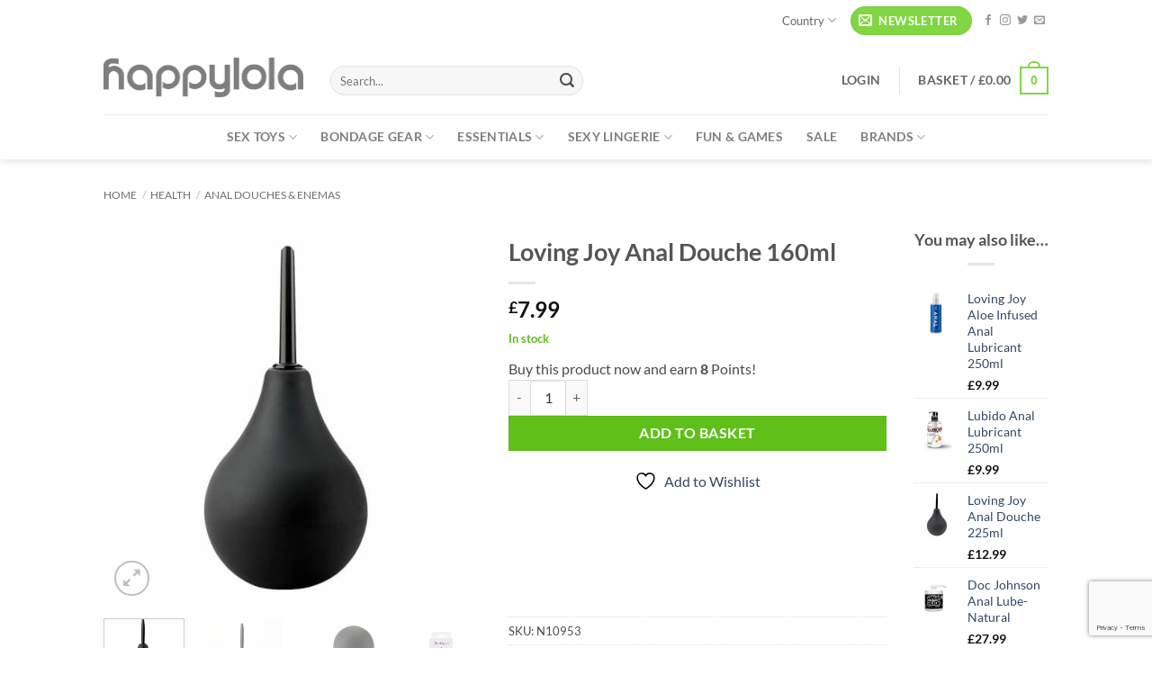

--- FILE ---
content_type: text/html; charset=UTF-8
request_url: https://www.happylola.com/health/anal-douches-enemas/loving-joy-anal-douche-160ml/
body_size: 75936
content:
<!DOCTYPE html>
<!--[if IE 9 ]> <html lang="en-GB" class="ie9 loading-site no-js"> <![endif]-->
<!--[if IE 8 ]> <html lang="en-GB" class="ie8 loading-site no-js"> <![endif]-->
<!--[if (gte IE 9)|!(IE)]><!--><html lang=en-GB class="loading-site no-js"> <!--<![endif]-->
<head>
<meta charset=UTF-8 />
<link rel=profile href="http://gmpg.org/xfn/11"/>
<link rel=pingback href="https://www.happylola.com/xmlrpc.php"/>
<style id=wp-img-auto-sizes-contain-inline-css>img:is([sizes=auto i],[sizes^="auto," i]){contain-intrinsic-size:3000px 1500px}</style><link rel=stylesheet id=font-awesome-css href='/wp-content/plugins/woocommerce-advanced-products-labels/berocket/assets/css/A.font-awesome.min.css,qver=6.9.pagespeed.cf.LCj1TSkcv8.css' type='text/css' media=all /><style id=font-awesome-inline-css>[data-font="FontAwesome"]:before{font-family:'FontAwesome'!important;content:attr(data-icon)!important;speak:none!important;font-weight:normal!important;font-variant:normal!important;text-transform:none!important;line-height:1!important;font-style:normal!important;-webkit-font-smoothing:antialiased!important;-moz-osx-font-smoothing:grayscale!important}</style><style id=berocket_products_label_style-css media=all>.br_alabel>span{padding:0;font-weight:bold;display:inline-block;overflow:visible;text-overflow:clip;text-align:center;box-sizing:border-box;border:0 solid transparent;position:relative;-webkit-box-orient:vertical;-webkit-box-direction:normal;-ms-flex-direction:column;flex-direction:column;-webkit-box-pack:center;-ms-flex-pack:center;justify-content:center}.br_alabel.br_alabel_template_type_image>span{background-color:transparent!important;background-repeat:no-repeat;background-position:right top;background-size:contain}.br_alabel.br_alabel_template_type_image>span b{display:none}.br_alabel>span b{color:inherit}.br_alabel_label{line-height:1.75;margin-top:.5em}.br_alabel_label.br_alabel_type_image>span{padding:0}.br_alabel_label.br_alabel_left{float:left;clear:left}.br_alabel_label.br_alabel_right{float:right;clear:right}.br_alabel_label.br_alabel_center{clear:both;text-align:center}.br_alabel_label.br_alabel_center>span{display:inline-block}.br_alabel_image{position:absolute;top:-10px;z-index:500}.br_alabel_image.br_alabel_left{left:-10px}.br_alabel_image.br_alabel_right{right:-10px}.br_alabel_image.br_alabel_center{left:50%}.br_alabel_image.br_alabel_center>span{position:relative;left:-50%}.br_alabel img{display:block;max-width:100%;margin:0!important;padding:0!important}.woocommerce .product span.onsale{padding:0;z-index:100}.br_alabel_sale_p.br_alabel_image>span{font-size:16px;padding:0}.br_alabel_image .woocommerce-Price-amount.amount,.br_alabel_image .woocommerce-Price-currencySymbol,.br_alabel_label.br_alabel_center span.woocommerce-Price-currencySymbol,.br_alabel_label.br_alabel_center span.woocommerce-Price-amount.amount{line-height:inherit;display:inline}.br_alabel_in_title{display:inline-block}.berocket_tooltip_image{max-height:100%;max-width:100%}.br-labels-css-21-i1::before{background:rgba(255,255,255,.3)!important;content:'';height:100%;left:0;position:absolute;top:0;width:50%}.br-labels-advanced-1,.br-labels-advanced-2,.br-labels-advanced-4,.br-labels-advanced-5,.br-labels-advanced-6,.br-labels-advanced-9,.br-labels-advanced-10,.br-labels-advanced-11,.br-labels-advanced-12{position:absolute!important;bottom:0;left:0;right:0;top:0}.br-labels-advanced-2.rotated .b_span_before,.br-labels-advanced-2.rotated .b_span_text,.br-labels-advanced-2.rotated .b_span_after{transform:scaleX(-1);-moz-transform:scaleX(-1);-ms-transform:scaleX(-1);-o-transform:scaleX(-1);-webkit-transform:scaleX(-1)}.br-labels-advanced-1 .b_span_text{font-size:1.7em;position:absolute;left:22%;top:35%;margin-top:-.5em;line-height:1em}.br-labels-advanced-1 .b_span_after{bottom:27%;font-size:1.2em;right:20%;position:absolute;line-height:1em;margin-bottom:-.5em}.br-labels-advanced-1.rotated .b_span_text{left:.5em;right:auto}.br-labels-advanced-1.rotated .b_span_after{left:.4em;right:auto}.br-labels-advanced-2 .b_span_before{display:inline-block;font-size:1em;line-height:1;position:absolute;text-align:left;left:65%;top:20%;width:40%;line-height:1em;margin-top:-.5em}.br-labels-advanced-2 .b_span_text{display:inline-block;font-size:1.7em;right:35%;position:absolute;text-align:right;top:30%;width:50%;line-height:1em;margin-top:-.5em}.br-labels-advanced-2 .b_span_after{bottom:17%;font-size:.9em;left:15%;position:absolute;right:0;white-space:nowrap;line-height:1em;margin-bottom:-.5em}.br-labels-advanced-2.rotated .b_span_before{left:5%;right:0}.br-labels-advanced-2.rotated .b_span_text{right:5%;text-align:end}.br_alabel.br_alabel_template_type_advanced>span b.br-labels-advanced-3{top:14%}.br-labels-advanced-3 .b_span_text{font-size:1.8em;line-height:1em;position:absolute;top:50%;margin-top:-.5em;left:0;right:0}.br-labels-advanced-3 .b_span_after{font-size:.8em;line-height:1em;position:absolute;bottom:20%;left:0;right:0;margin-bottom:-.5em}.br-labels-advanced-3 .b_span_before{font-size:.8em;line-height:1em;position:absolute;top:20%;left:0;right:0;margin-top:-.5em}.br-labels-advanced-4 .b_span_before{left:0;position:absolute;top:47%;right:0;font-size:.6em;text-transform:uppercase;line-height:1em;margin-top:-.5em}.br-labels-advanced-4 .b_span_text{font-size:1.2em;position:absolute;top:16%;left:0;right:0;margin-top:-.5em;line-height:1em}.br-labels-advanced-4 .b_span_after{bottom:29%;font-size:.7em;left:0;position:absolute;right:0;white-space:nowrap;margin-bottom:-.5em;line-height:1em}.br-labels-advanced-5 .b_span_before{font-size:.6em;left:0;position:absolute;right:0;text-transform:uppercase;top:55%;margin-top:-.5em;line-height:1em}.br-labels-advanced-5 .b_span_text{font-size:1.5em;left:0;right:0;position:absolute;top:20%;white-space:nowrap;margin-top:-.5em;line-height:1em}.br-labels-advanced-5 .b_span_after{bottom:23%;font-size:.7em;left:0;position:absolute;right:0;white-space:nowrap;margin-bottom:-.5em;line-height:1em}.br-labels-advanced-6 .b_span_text{font-size:1.5em;position:absolute;top:27%;left:0;right:0;margin-top:-.5em;line-height:1em}.br-labels-advanced-6 .b_span_after{bottom:27%;font-size:.7em;left:0;position:absolute;right:0;text-transform:uppercase;margin-bottom:-.5em;line-height:1em}.br-labels-advanced-7{font-size:1.8em;left:0;position:absolute!important;right:0;top:50%;transform:translateY(-50%);-moz-transform:translateY(-50%);-ms-transform:translateY(-50%);-webkit-transform:translateY(-50%);-o-transform:translateY(-50%)}.br-labels-advanced-7 .b_span_text{line-height:1;display:block}.br-labels-advanced-7 .b_span_after{font-size:50%;line-height:50%}.br-labels-advanced-7 .b_span_after .woocommerce-Price-amount{white-space:nowrap}.br-labels-advanced-7-i3{}.br-labels-advanced-7-i3:before{background-color:rgba(255,255,255,.3);border-radius:50%;content:'';height:100%;left:-50%;position:absolute;right:0;top:60%}.br-labels-advanced-8{font-size:2.2em;height:70%;left:0;position:absolute!important;right:0;top:40%;transform:translateY(-50%);-moz-transform:translateY(-50%);-ms-transform:translateY(-50%);-webkit-transform:translateY(-50%);-o-transform:translateY(-50%)}.br-labels-advanced-8 .b_span_text{line-height:1;display:block}.br-labels-advanced-8 .b_span_after{font-size:50%;line-height:50%}.br-labels-advanced-8-i3::before{background-color:rgba(255,255,255,.2);border-radius:50%;bottom:10%;content:'';left:-50%;position:absolute;right:0;top:-20%;width:200%;z-index:99}.br-labels-advanced-8-i2::before{background-color:rgba(255,255,255,.2);border-radius:50%;bottom:10%;content:'';left:-85%;position:absolute;right:0;top:-20%;width:200%;z-index:99}.br-labels-advanced-8 .b_span_after .woocommerce-Price-amount{white-space:nowrap}.br-labels-advanced-9 .b_span_text{font-size:.8em;left:0;position:absolute;right:0;text-transform:uppercase;top:65%;-webkit-filter:invert(60%);filter:invert(60%);margin-top:-.5em;line-height:1em}.br-labels-advanced-9 .b_span_after{left:0;font-size:1em;position:absolute;right:0;white-space:nowrap;line-height:1em;margin-bottom:-.5em;bottom:11%}.br-labels-advanced-9 .b_span_before{font-size:1.2em;left:.5em;line-height:1.1em;position:absolute;right:.5em;top:17%;-webkit-filter:invert(60%);filter:invert(60%);margin-top:-.6em}.br-labels-advanced-10 .b_span_text{font-size:1.8em;left:17%;position:absolute;right:0;top:35%;white-space:nowrap;line-height:1em;margin-top:-.5em}.br-labels-advanced-10 .b_span_after{bottom:25%;font-size:1em;left:32%;position:absolute;right:0;text-transform:uppercase;line-height:1em;margin-bottom:-.5em}.br-labels-advanced-10.rotated .b_span_text{left:0;right:17%}.br-labels-advanced-10.rotated .b_span_after{left:.5em;right:auto}.br-labels-advanced-11 .b_span_before{text-transform:uppercase;display:inline-block;font-size:1em;position:absolute;text-align:left;left:65%;top:20%;width:40%;line-height:1em;margin-top:-.5em}.br-labels-advanced-11 .b_span_text{display:inline-block;font-size:1.7em;right:35%;position:absolute;text-align:right;top:30%;width:50%;line-height:1em;margin-top:-.5em}.br-labels-advanced-11 .b_span_after{bottom:19%;font-size:.9em;left:15%;position:absolute;right:0;white-space:nowrap;line-height:1em;margin-bottom:-.5em}.br-labels-advanced-11.rotated .b_span_before{right:0;left:55%}.br-labels-advanced-11.rotated .b_span_text{left:5%;right:0}.br-labels-advanced-11.rotated .b_span_after{left:0;right:10%}.br-labels-advanced-12 .b_span_before{bottom:44%;font-size:.6em;left:0;position:absolute;right:0;text-transform:uppercase;line-height:1em;margin-bottom:-.5em}.br-labels-advanced-12 .b_span_text{font-size:1.4em;left:0;position:absolute;right:0;top:37%;line-height:1em;margin-top:-.5em}.br-labels-advanced-12 .b_span_after{bottom:28%;font-size:.8em;left:0;position:absolute;right:0;margin-bottom:-.5em;line-height:1em}.tippy-content{text-align:center}.berocket_tooltip_image{display:block}.berocket_tooltip_text{white-space:pre-wrap}.br_alabel svg{position:absolute;top:0;width:100%;overflow:visible!important;left:0}.jet-woo-products-list__item{position:relative;overflow:visible!important}</style><style id=berocket_products_label_style-inline-css>@media (min-width:1025px){.berocket_hide_on_device_desktop:not(.berocket_alabel_id_demo) {display:none!important}}@media (min-width:768px) and (max-width:1024px){.berocket_hide_on_device_tablet:not(.berocket_alabel_id_demo) {display:none!important}}@media (max-width:767px){.berocket_hide_on_device_mobile:not(.berocket_alabel_id_demo) {display:none!important}}.berocket_better_labels_line .berocket_better_labels_inline_1 div.br_alabel:nth-child(n+2) {display:none}.berocket_better_labels_line .berocket_better_labels_inline_1:hover .br_alabel:nth-child(n+2) {display:inline-block}.berocket_better_labels:before,.berocket_better_labels:after{clear:both;content:" ";display:block}.berocket_better_labels.berocket_better_labels_image{position:absolute!important;top:0!important;left:0!important;right:0!important;pointer-events:none}.berocket_better_labels.berocket_better_labels_image *{pointer-events:none}.berocket_better_labels.berocket_better_labels_image img,.berocket_better_labels.berocket_better_labels_image .fa,.berocket_better_labels.berocket_better_labels_image .berocket_color_label,.berocket_better_labels.berocket_better_labels_image .berocket_image_background,.berocket_better_labels .berocket_better_labels_line .br_alabel,.berocket_better_labels .berocket_better_labels_line .br_alabel span{pointer-events:all}.berocket_better_labels .berocket_color_label,.br_alabel .berocket_color_label{width:100%;height:100%;display:block}.berocket_better_labels .berocket_better_labels_position_left{text-align:left;float:left;clear:left}.berocket_better_labels .berocket_better_labels_position_center{text-align:center}.berocket_better_labels .berocket_better_labels_position_right{text-align:right;float:right;clear:right}.berocket_better_labels.berocket_better_labels_label{clear:both}.berocket_better_labels .berocket_better_labels_line{line-height:1px}.berocket_better_labels.berocket_better_labels_label .berocket_better_labels_line{clear:none}.berocket_better_labels .berocket_better_labels_position_left .berocket_better_labels_line{clear:left}.berocket_better_labels .berocket_better_labels_position_right .berocket_better_labels_line{clear:right}.berocket_better_labels .berocket_better_labels_line .br_alabel{display:inline-block;position:relative;top:0!important;left:0!important;right:0!important;line-height:1px}.berocket_better_labels .berocket_better_labels_position{display:flex;flex-direction:column}.berocket_better_labels .berocket_better_labels_position.berocket_better_labels_position_left{align-items:start}.berocket_better_labels .berocket_better_labels_position.berocket_better_labels_position_right{align-items:end}.rtl .berocket_better_labels .berocket_better_labels_position.berocket_better_labels_position_left{align-items:end}.rtl .berocket_better_labels .berocket_better_labels_position.berocket_better_labels_position_right{align-items:start}.berocket_better_labels .berocket_better_labels_position.berocket_better_labels_position_center{align-items:center}.berocket_better_labels .berocket_better_labels_position .berocket_better_labels_inline{display:flex;align-items:start}</style><style id=wc-points-and-rewards-blocks-integration-css media=all>.wc-points-rewards-text-input{position:relative;white-space:nowrap;flex-grow:1;margin-top:0}.wc-points-rewards-text-input label{color:inherit;font-family:inherit;font-size:inherit;font-style:inherit;font-weight:inherit;letter-spacing:inherit;line-height:inherit;text-decoration:inherit;text-transform:inherit;font-size:1em;position:absolute;transform:translateY(0.75em);left:0;top:0;transform-origin:top left;line-height:1.375;color:#757575;transition:transform 200ms ease;margin:0 0 0 17px;overflow:hidden;text-overflow:ellipsis;max-width:calc(100% - 32px);cursor:text}.has-dark-controls .wc-points-rewards-text-input label{color:hsla(0,0%,100%,.6)}@media screen and (prefers-reduced-motion: reduce){.wc-points-rewards-text-input label{transition:none}}.wc-points-rewards-text-input input:-webkit-autofill+label{transform:translateY(4px) scale(0.75)}.wc-points-rewards-text-input.is-active label{transform:translateY(4px) scale(0.75)}.wc-points-rewards-text-input input[type=number]{font-size:1em;background-color:#fff;padding:.75em 16px;border-radius:4px;border:1px solid #50575e;width:100%;line-height:1.375;font-family:inherit;margin:0;box-sizing:border-box;height:3em;min-height:0;color:#2b2d2f}.wc-points-rewards-text-input input[type=number]:focus{background-color:#fff;color:#2b2d2f}.has-dark-controls .wc-points-rewards-text-input input[type=number]{background-color:rgba(0,0,0,.1);border-color:hsla(0,0%,100%,.4);color:#fff}.has-dark-controls .wc-points-rewards-text-input input[type=number]:focus{background-color:rgba(0,0,0,.1);color:#fff}.wc-points-rewards-text-input input[type=number]{-moz-appearance:textfield}.wc-points-rewards-text-input input[type=number]::-webkit-outer-spin-button,.wc-points-rewards-text-input input[type=number]::-webkit-inner-spin-button{appearance:none;margin:0}.wc-points-rewards-text-input.is-active input[type=number]{padding:1.5em 16px .25em 16px}.wc-points-rewards-text-input:only-child{margin-top:0}
.wc-points-rewards-totals-redemption button{font-weight:700}.wc-points-rewards-totals-redemption button:hover,.wc-points-rewards-totals-redemption button:focus,.wc-points-rewards-totals-redemption button:active{font-weight:700}.woocommerce-points-rewards-validation-error{color:#cc1818;font-size:.75em;flex-basis:100%;margin-top:8px}button.wc-points-rewards-redeem-button{height:3em;flex-shrink:0;margin-left:8px;padding-left:24px;padding-right:24px;white-space:nowrap;max-width:130px;font-size:.825em;padding-top:0;padding-bottom:0;font-weight:normal}button.wc-points-rewards-redeem-button.no-margin{margin:0}button.wc-points-rewards-redeem-button:hover,button.wc-points-rewards-redeem-button:focus,button.wc-points-rewards-redeem-button:active{font-weight:normal}button.wc-points-rewards-redeem-button .wc-points-rewards-redeem-button-text.wc-points-rewards-redeem-button-text--is-redeeming-points{visibility:hidden}.wc-points-rewards-redeem-form-fields{display:flex;margin:8px 0 0 0}.wc-points-rewards-totals-redemption .wc-block-components-panel__button{margin-top:0;padding-top:0}.wc-points-rewards-totals-redemption .wc-block-components-panel__content{margin-bottom:0;padding-bottom:0}.wc-points-rewards-earn-points-message{text-align:center;padding:16px;background:#fbfbfb}.woocommerce-variation-add-to-cart.variations_button.woocommerce-variation-add-to-cart-enabled>p.points.hide-on-price-available{display:none}div.wc-points-rewards-totals-redemption.wc-block-components-panel{padding:16px}
</style><style id=wp-block-library-inline-css>:root{--wp-block-synced-color:#7a00df;--wp-block-synced-color--rgb:122 , 0 , 223;--wp-bound-block-color:var(--wp-block-synced-color);--wp-editor-canvas-background:#ddd;--wp-admin-theme-color:#007cba;--wp-admin-theme-color--rgb:0 , 124 , 186;--wp-admin-theme-color-darker-10:#006ba1;--wp-admin-theme-color-darker-10--rgb:0 , 107 , 160.5;--wp-admin-theme-color-darker-20:#005a87;--wp-admin-theme-color-darker-20--rgb:0 , 90 , 135;--wp-admin-border-width-focus:2px}@media (min-resolution:192dpi){:root{--wp-admin-border-width-focus:1.5px}}.wp-element-button{cursor:pointer}:root .has-very-light-gray-background-color{background-color:#eee}:root .has-very-dark-gray-background-color{background-color:#313131}:root .has-very-light-gray-color{color:#eee}:root .has-very-dark-gray-color{color:#313131}:root .has-vivid-green-cyan-to-vivid-cyan-blue-gradient-background{background:linear-gradient(135deg,#00d084,#0693e3)}:root .has-purple-crush-gradient-background{background:linear-gradient(135deg,#34e2e4,#4721fb 50%,#ab1dfe)}:root .has-hazy-dawn-gradient-background{background:linear-gradient(135deg,#faaca8,#dad0ec)}:root .has-subdued-olive-gradient-background{background:linear-gradient(135deg,#fafae1,#67a671)}:root .has-atomic-cream-gradient-background{background:linear-gradient(135deg,#fdd79a,#004a59)}:root .has-nightshade-gradient-background{background:linear-gradient(135deg,#330968,#31cdcf)}:root .has-midnight-gradient-background{background:linear-gradient(135deg,#020381,#2874fc)}:root{--wp--preset--font-size--normal:16px;--wp--preset--font-size--huge:42px}.has-regular-font-size{font-size:1em}.has-larger-font-size{font-size:2.625em}.has-normal-font-size{font-size:var(--wp--preset--font-size--normal)}.has-huge-font-size{font-size:var(--wp--preset--font-size--huge)}.has-text-align-center{text-align:center}.has-text-align-left{text-align:left}.has-text-align-right{text-align:right}.has-fit-text{white-space:nowrap!important}#end-resizable-editor-section{display:none}.aligncenter{clear:both}.items-justified-left{justify-content:flex-start}.items-justified-center{justify-content:center}.items-justified-right{justify-content:flex-end}.items-justified-space-between{justify-content:space-between}.screen-reader-text{border:0;clip-path:inset(50%);height:1px;margin:-1px;overflow:hidden;padding:0;position:absolute;width:1px;word-wrap:normal!important}.screen-reader-text:focus{background-color:#ddd;clip-path:none;color:#444;display:block;font-size:1em;height:auto;left:5px;line-height:normal;padding:15px 23px 14px;text-decoration:none;top:5px;width:auto;z-index:100000}html :where(.has-border-color){border-style:solid}html :where([style*=border-top-color]){border-top-style:solid}html :where([style*=border-right-color]){border-right-style:solid}html :where([style*=border-bottom-color]){border-bottom-style:solid}html :where([style*=border-left-color]){border-left-style:solid}html :where([style*=border-width]){border-style:solid}html :where([style*=border-top-width]){border-top-style:solid}html :where([style*=border-right-width]){border-right-style:solid}html :where([style*=border-bottom-width]){border-bottom-style:solid}html :where([style*=border-left-width]){border-left-style:solid}html :where(img[class*=wp-image-]){height:auto;max-width:100%}:where(figure){margin:0 0 1em}html :where(.is-position-sticky){--wp-admin--admin-bar--position-offset:var(--wp-admin--admin-bar--height,0)}@media screen and (max-width:600px){html :where(.is-position-sticky){--wp-admin--admin-bar--position-offset:0}}</style><link rel=stylesheet id=wc-blocks-style-css href='/wp-content/plugins/A.woocommerce,,_assets,,_client,,_blocks,,_wc-blocks.css,,qver==wc-10.4.3+yith-woocommerce-wishlist,,_assets,,_css,,_jquery.selectBox.css,,qver==1.2.0+woocommerce,,_assets,,_css,,_prettyPhoto.css,,qver==3.1.6+yith-woocommerce-wishlist,,_assets,,_css,,_style.css,,qver==4.11.0,Mcc.ysikMjp0A-.css.pagespeed.cf.S_-_j6pvG0.css' type='text/css' media=all /><style id=yith-wcwl-main-inline-css>:root{--rounded-corners-radius:16px;--add-to-cart-rounded-corners-radius:16px;--feedback-duration:3s}:root{--rounded-corners-radius:16px;--add-to-cart-rounded-corners-radius:16px;--feedback-duration:3s}:root{--rounded-corners-radius:16px;--add-to-cart-rounded-corners-radius:16px;--feedback-duration:3s}:root{--rounded-corners-radius:16px;--add-to-cart-rounded-corners-radius:16px;--feedback-duration:3s}:root{--rounded-corners-radius:16px;--add-to-cart-rounded-corners-radius:16px;--feedback-duration:3s}:root{--rounded-corners-radius:16px;--add-to-cart-rounded-corners-radius:16px;--feedback-duration:3s}:root{--rounded-corners-radius:16px;--add-to-cart-rounded-corners-radius:16px;--feedback-duration:3s}:root{--rounded-corners-radius:16px;--add-to-cart-rounded-corners-radius:16px;--feedback-duration:3s}:root{--rounded-corners-radius:16px;--add-to-cart-rounded-corners-radius:16px;--feedback-duration:3s}:root{--rounded-corners-radius:16px;--add-to-cart-rounded-corners-radius:16px;--feedback-duration:3s}</style><style id=global-styles-inline-css>:root{--wp--preset--aspect-ratio--square:1;--wp--preset--aspect-ratio--4-3: 4/3;--wp--preset--aspect-ratio--3-4: 3/4;--wp--preset--aspect-ratio--3-2: 3/2;--wp--preset--aspect-ratio--2-3: 2/3;--wp--preset--aspect-ratio--16-9: 16/9;--wp--preset--aspect-ratio--9-16: 9/16;--wp--preset--color--black:#000;--wp--preset--color--cyan-bluish-gray:#abb8c3;--wp--preset--color--white:#fff;--wp--preset--color--pale-pink:#f78da7;--wp--preset--color--vivid-red:#cf2e2e;--wp--preset--color--luminous-vivid-orange:#ff6900;--wp--preset--color--luminous-vivid-amber:#fcb900;--wp--preset--color--light-green-cyan:#7bdcb5;--wp--preset--color--vivid-green-cyan:#00d084;--wp--preset--color--pale-cyan-blue:#8ed1fc;--wp--preset--color--vivid-cyan-blue:#0693e3;--wp--preset--color--vivid-purple:#9b51e0;--wp--preset--color--primary:#81d742;--wp--preset--color--secondary:#9093b6;--wp--preset--color--success:#5fc01a;--wp--preset--color--alert:#b20000;--wp--preset--gradient--vivid-cyan-blue-to-vivid-purple:linear-gradient(135deg,#0693e3 0%,#9b51e0 100%);--wp--preset--gradient--light-green-cyan-to-vivid-green-cyan:linear-gradient(135deg,#7adcb4 0%,#00d082 100%);--wp--preset--gradient--luminous-vivid-amber-to-luminous-vivid-orange:linear-gradient(135deg,#fcb900 0%,#ff6900 100%);--wp--preset--gradient--luminous-vivid-orange-to-vivid-red:linear-gradient(135deg,#ff6900 0%,#cf2e2e 100%);--wp--preset--gradient--very-light-gray-to-cyan-bluish-gray:linear-gradient(135deg,#eee 0%,#a9b8c3 100%);--wp--preset--gradient--cool-to-warm-spectrum:linear-gradient(135deg,#4aeadc 0%,#9778d1 20%,#cf2aba 40%,#ee2c82 60%,#fb6962 80%,#fef84c 100%);--wp--preset--gradient--blush-light-purple:linear-gradient(135deg,#ffceec 0%,#9896f0 100%);--wp--preset--gradient--blush-bordeaux:linear-gradient(135deg,#fecda5 0%,#fe2d2d 50%,#6b003e 100%);--wp--preset--gradient--luminous-dusk:linear-gradient(135deg,#ffcb70 0%,#c751c0 50%,#4158d0 100%);--wp--preset--gradient--pale-ocean:linear-gradient(135deg,#fff5cb 0%,#b6e3d4 50%,#33a7b5 100%);--wp--preset--gradient--electric-grass:linear-gradient(135deg,#caf880 0%,#71ce7e 100%);--wp--preset--gradient--midnight:linear-gradient(135deg,#020381 0%,#2874fc 100%);--wp--preset--font-size--small:13px;--wp--preset--font-size--medium:20px;--wp--preset--font-size--large:36px;--wp--preset--font-size--x-large:42px;--wp--preset--spacing--20:.44rem;--wp--preset--spacing--30:.67rem;--wp--preset--spacing--40:1rem;--wp--preset--spacing--50:1.5rem;--wp--preset--spacing--60:2.25rem;--wp--preset--spacing--70:3.38rem;--wp--preset--spacing--80:5.06rem;--wp--preset--shadow--natural:6px 6px 9px rgba(0,0,0,.2);--wp--preset--shadow--deep:12px 12px 50px rgba(0,0,0,.4);--wp--preset--shadow--sharp:6px 6px 0 rgba(0,0,0,.2);--wp--preset--shadow--outlined:6px 6px 0 -3px #fff , 6px 6px #000;--wp--preset--shadow--crisp:6px 6px 0 #000}:where(body) {margin:0}.wp-site-blocks>.alignleft{float:left;margin-right:2em}.wp-site-blocks>.alignright{float:right;margin-left:2em}.wp-site-blocks>.aligncenter{justify-content:center;margin-left:auto;margin-right:auto}:where(.is-layout-flex){gap:.5em}:where(.is-layout-grid){gap:.5em}.is-layout-flow>.alignleft{float:left;margin-inline-start:0;margin-inline-end:2em}.is-layout-flow>.alignright{float:right;margin-inline-start:2em;margin-inline-end:0}.is-layout-flow>.aligncenter{margin-left:auto!important;margin-right:auto!important}.is-layout-constrained>.alignleft{float:left;margin-inline-start:0;margin-inline-end:2em}.is-layout-constrained>.alignright{float:right;margin-inline-start:2em;margin-inline-end:0}.is-layout-constrained>.aligncenter{margin-left:auto!important;margin-right:auto!important}.is-layout-constrained > :where(:not(.alignleft):not(.alignright):not(.alignfull)){margin-left:auto!important;margin-right:auto!important}body .is-layout-flex{display:flex}.is-layout-flex{flex-wrap:wrap;align-items:center}.is-layout-flex > :is(*, div){margin:0}body .is-layout-grid{display:grid}.is-layout-grid > :is(*, div){margin:0}body{padding-top:0;padding-right:0;padding-bottom:0;padding-left:0}a:where(:not(.wp-element-button)){text-decoration:none}:root :where(.wp-element-button, .wp-block-button__link){background-color:#32373c;border-width:0;color:#fff;font-family:inherit;font-size:inherit;font-style:inherit;font-weight:inherit;letter-spacing:inherit;line-height:inherit;padding-top: calc(0.667em + 2px);padding-right: calc(1.333em + 2px);padding-bottom: calc(0.667em + 2px);padding-left: calc(1.333em + 2px);text-decoration:none;text-transform:inherit}.has-black-color{color:var(--wp--preset--color--black)!important}.has-cyan-bluish-gray-color{color:var(--wp--preset--color--cyan-bluish-gray)!important}.has-white-color{color:var(--wp--preset--color--white)!important}.has-pale-pink-color{color:var(--wp--preset--color--pale-pink)!important}.has-vivid-red-color{color:var(--wp--preset--color--vivid-red)!important}.has-luminous-vivid-orange-color{color:var(--wp--preset--color--luminous-vivid-orange)!important}.has-luminous-vivid-amber-color{color:var(--wp--preset--color--luminous-vivid-amber)!important}.has-light-green-cyan-color{color:var(--wp--preset--color--light-green-cyan)!important}.has-vivid-green-cyan-color{color:var(--wp--preset--color--vivid-green-cyan)!important}.has-pale-cyan-blue-color{color:var(--wp--preset--color--pale-cyan-blue)!important}.has-vivid-cyan-blue-color{color:var(--wp--preset--color--vivid-cyan-blue)!important}.has-vivid-purple-color{color:var(--wp--preset--color--vivid-purple)!important}.has-primary-color{color:var(--wp--preset--color--primary)!important}.has-secondary-color{color:var(--wp--preset--color--secondary)!important}.has-success-color{color:var(--wp--preset--color--success)!important}.has-alert-color{color:var(--wp--preset--color--alert)!important}.has-black-background-color{background-color:var(--wp--preset--color--black)!important}.has-cyan-bluish-gray-background-color{background-color:var(--wp--preset--color--cyan-bluish-gray)!important}.has-white-background-color{background-color:var(--wp--preset--color--white)!important}.has-pale-pink-background-color{background-color:var(--wp--preset--color--pale-pink)!important}.has-vivid-red-background-color{background-color:var(--wp--preset--color--vivid-red)!important}.has-luminous-vivid-orange-background-color{background-color:var(--wp--preset--color--luminous-vivid-orange)!important}.has-luminous-vivid-amber-background-color{background-color:var(--wp--preset--color--luminous-vivid-amber)!important}.has-light-green-cyan-background-color{background-color:var(--wp--preset--color--light-green-cyan)!important}.has-vivid-green-cyan-background-color{background-color:var(--wp--preset--color--vivid-green-cyan)!important}.has-pale-cyan-blue-background-color{background-color:var(--wp--preset--color--pale-cyan-blue)!important}.has-vivid-cyan-blue-background-color{background-color:var(--wp--preset--color--vivid-cyan-blue)!important}.has-vivid-purple-background-color{background-color:var(--wp--preset--color--vivid-purple)!important}.has-primary-background-color{background-color:var(--wp--preset--color--primary)!important}.has-secondary-background-color{background-color:var(--wp--preset--color--secondary)!important}.has-success-background-color{background-color:var(--wp--preset--color--success)!important}.has-alert-background-color{background-color:var(--wp--preset--color--alert)!important}.has-black-border-color{border-color:var(--wp--preset--color--black)!important}.has-cyan-bluish-gray-border-color{border-color:var(--wp--preset--color--cyan-bluish-gray)!important}.has-white-border-color{border-color:var(--wp--preset--color--white)!important}.has-pale-pink-border-color{border-color:var(--wp--preset--color--pale-pink)!important}.has-vivid-red-border-color{border-color:var(--wp--preset--color--vivid-red)!important}.has-luminous-vivid-orange-border-color{border-color:var(--wp--preset--color--luminous-vivid-orange)!important}.has-luminous-vivid-amber-border-color{border-color:var(--wp--preset--color--luminous-vivid-amber)!important}.has-light-green-cyan-border-color{border-color:var(--wp--preset--color--light-green-cyan)!important}.has-vivid-green-cyan-border-color{border-color:var(--wp--preset--color--vivid-green-cyan)!important}.has-pale-cyan-blue-border-color{border-color:var(--wp--preset--color--pale-cyan-blue)!important}.has-vivid-cyan-blue-border-color{border-color:var(--wp--preset--color--vivid-cyan-blue)!important}.has-vivid-purple-border-color{border-color:var(--wp--preset--color--vivid-purple)!important}.has-primary-border-color{border-color:var(--wp--preset--color--primary)!important}.has-secondary-border-color{border-color:var(--wp--preset--color--secondary)!important}.has-success-border-color{border-color:var(--wp--preset--color--success)!important}.has-alert-border-color{border-color:var(--wp--preset--color--alert)!important}.has-vivid-cyan-blue-to-vivid-purple-gradient-background{background:var(--wp--preset--gradient--vivid-cyan-blue-to-vivid-purple)!important}.has-light-green-cyan-to-vivid-green-cyan-gradient-background{background:var(--wp--preset--gradient--light-green-cyan-to-vivid-green-cyan)!important}.has-luminous-vivid-amber-to-luminous-vivid-orange-gradient-background{background:var(--wp--preset--gradient--luminous-vivid-amber-to-luminous-vivid-orange)!important}.has-luminous-vivid-orange-to-vivid-red-gradient-background{background:var(--wp--preset--gradient--luminous-vivid-orange-to-vivid-red)!important}.has-very-light-gray-to-cyan-bluish-gray-gradient-background{background:var(--wp--preset--gradient--very-light-gray-to-cyan-bluish-gray)!important}.has-cool-to-warm-spectrum-gradient-background{background:var(--wp--preset--gradient--cool-to-warm-spectrum)!important}.has-blush-light-purple-gradient-background{background:var(--wp--preset--gradient--blush-light-purple)!important}.has-blush-bordeaux-gradient-background{background:var(--wp--preset--gradient--blush-bordeaux)!important}.has-luminous-dusk-gradient-background{background:var(--wp--preset--gradient--luminous-dusk)!important}.has-pale-ocean-gradient-background{background:var(--wp--preset--gradient--pale-ocean)!important}.has-electric-grass-gradient-background{background:var(--wp--preset--gradient--electric-grass)!important}.has-midnight-gradient-background{background:var(--wp--preset--gradient--midnight)!important}.has-small-font-size{font-size:var(--wp--preset--font-size--small)!important}.has-medium-font-size{font-size:var(--wp--preset--font-size--medium)!important}.has-large-font-size{font-size:var(--wp--preset--font-size--large)!important}.has-x-large-font-size{font-size:var(--wp--preset--font-size--x-large)!important}</style><link rel=stylesheet id=wcrp-custom-related-products-pro-css href='/wp-content/plugins/A.codecanyon-4N6e4456-woocommerce-custom-related-products-pro,,_public,,_css,,_wcrp-custom-related-products-pro-public.css,,qver==1.6.0+contact-form-7,,_includes,,_css,,_styles.css,,qver==6.1.4+woocommerce,,_assets,,_css,,_photoswipe,,_photoswipe.min.css,,qver==10.4.3+woocommerce,,_assets,,_css,,_photoswipe,,_default-skin,,_default-skin.min.css,,qver==10.4.3,Mcc.9CaAQzHCyP.css.pagespeed.cf.OKTcL4PIcg.css' type='text/css' media=all /><style id=woocommerce-inline-inline-css>.woocommerce form .form-row .required{visibility:visible}</style><link rel=stylesheet id=gateway-css href='/wp-content/A.plugins,,_woocommerce-paypal-payments,,_modules,,_ppcp-button,,_assets,,_css,,_gateway.css,,qver==3.3.2+plugins,,_woocommerce,,_assets,,_css,,_brands.css,,qver==10.4.3+themes,,_flatsome,,_inc,,_integrations,,_wc-yith-wishlist,,_wishlist.css,,qver==3.20.4+plugins,,_woocommerce-paypal-payments,,_modules,,_ppcp-applepay,,_assets,,_css,,_styles.css,,qver==3.3.2+plugins,,_woocommerce-paypal-payments,,_modules,,_ppcp-googlepay,,_assets,,_css,,_styles.css,,qver==3.3.2+themes,,_flatsome,,_assets,,_css,,_flatsome.css,,qver==3.20.4,Mcc.iy6zClM7SA.css.pagespeed.cf.lw4cU56As8.css' type='text/css' media=all /><style id=flatsome-main-inline-css>@font-face{font-family:"fl-icons";font-display:block;src:url(https://www.happylola.com/wp-content/themes/flatsome/assets/css/icons/fl-icons.eot?v=3.20.4);src:url(https://www.happylola.com/wp-content/themes/flatsome/assets/css/icons/fl-icons.eot#iefix?v=3.20.4) format("embedded-opentype") , url(https://www.happylola.com/wp-content/themes/flatsome/assets/css/icons/fl-icons.woff2?v=3.20.4) format("woff2") , url(https://www.happylola.com/wp-content/themes/flatsome/assets/css/icons/fl-icons.ttf?v=3.20.4) format("truetype") , url(https://www.happylola.com/wp-content/themes/flatsome/assets/css/icons/fl-icons.woff?v=3.20.4) format("woff") , url(https://www.happylola.com/wp-content/themes/flatsome/assets/css/icons/fl-icons.svg?v=3.20.4#fl-icons) format("svg")}</style><link rel=stylesheet id=flatsome-shop-css href='/wp-content/themes/A.flatsome,,_assets,,_css,,_flatsome-shop.css,,qver==3.20.4+flatsome-child,,_style.css,,qver==3.0,Mcc.51t-m7vFVQ.css.pagespeed.cf.LSYD-KnvA7.css' type='text/css' media=all /><style>.product .images{position:relative}</style><style>img#wpstats{display:none}</style><script>document.documentElement.className=document.documentElement.className+' yes-js js_active js'</script>
<script>(function(html){html.className=html.className.replace(/\bno-js\b/,'js')})(document.documentElement);</script>
<meta name=robots content='index, follow, max-image-preview:large, max-snippet:-1, max-video-preview:-1'/>
<meta name=viewport content="width=device-width, initial-scale=1"/><script>window._wca=window._wca||[];</script>
<title>Loving Joy Anal Douche 160ml - Happy Lola</title>
<meta name=description content="Buy Loving Joy Anal Douche 160ml today and get discreet and fast deliver as well as a one year product gaurantee when you purchase Loving Joy Anal Douche 160ml from Happy Lola"/>
<link rel=canonical href="https://www.happylola.com/health/anal-douches-enemas/loving-joy-anal-douche-160ml/"/>
<meta property=og:locale content=en_GB />
<meta property=og:type content=article />
<meta property=og:title content="Loving Joy Anal Douche 160ml - Happy Lola"/>
<meta property=og:description content="Buy Loving Joy Anal Douche 160ml today and get discreet and fast deliver as well as a one year product gaurantee when you purchase Loving Joy Anal Douche 160ml from Happy Lola"/>
<meta property=og:url content="https://www.happylola.com/health/anal-douches-enemas/loving-joy-anal-douche-160ml/"/>
<meta property=og:site_name content="Happy Lola"/>
<meta property=article:publisher content="https://www.facebook.com/happylolahappy/"/>
<meta property=article:modified_time content="2026-01-30T11:36:22+00:00"/>
<meta property=og:image content="https://www.happylola.com/wp-content/uploads/2019/11/n10953-loving-joy-anal-douche-160ml.jpg"/>
<meta property=og:image:width content=500 />
<meta property=og:image:height content=500 />
<meta property=og:image:type content="image/jpeg"/>
<meta name=twitter:card content=summary_large_image />
<meta name=twitter:site content="@HappylolaHappy"/>
<script type="application/ld+json" class=yoast-schema-graph>{"@context":"https://schema.org","@graph":[{"@type":"WebPage","@id":"https://www.happylola.com/health/anal-douches-enemas/loving-joy-anal-douche-160ml/","url":"https://www.happylola.com/health/anal-douches-enemas/loving-joy-anal-douche-160ml/","name":"Loving Joy Anal Douche 160ml - Happy Lola","isPartOf":{"@id":"https://www.happylola.com/#website"},"primaryImageOfPage":{"@id":"https://www.happylola.com/health/anal-douches-enemas/loving-joy-anal-douche-160ml/#primaryimage"},"image":{"@id":"https://www.happylola.com/health/anal-douches-enemas/loving-joy-anal-douche-160ml/#primaryimage"},"thumbnailUrl":"https://www.happylola.com/wp-content/uploads/2019/11/n10953-loving-joy-anal-douche-160ml.jpg","datePublished":"2019-12-05T10:53:23+00:00","dateModified":"2026-01-30T11:36:22+00:00","description":"Buy Loving Joy Anal Douche 160ml today and get discreet and fast deliver as well as a one year product gaurantee when you purchase Loving Joy Anal Douche 160ml from Happy Lola","breadcrumb":{"@id":"https://www.happylola.com/health/anal-douches-enemas/loving-joy-anal-douche-160ml/#breadcrumb"},"inLanguage":"en-GB","potentialAction":[{"@type":"ReadAction","target":["https://www.happylola.com/health/anal-douches-enemas/loving-joy-anal-douche-160ml/"]}]},{"@type":"ImageObject","inLanguage":"en-GB","@id":"https://www.happylola.com/health/anal-douches-enemas/loving-joy-anal-douche-160ml/#primaryimage","url":"https://www.happylola.com/wp-content/uploads/2019/11/n10953-loving-joy-anal-douche-160ml.jpg","contentUrl":"https://www.happylola.com/wp-content/uploads/2019/11/n10953-loving-joy-anal-douche-160ml.jpg","width":500,"height":500},{"@type":"BreadcrumbList","@id":"https://www.happylola.com/health/anal-douches-enemas/loving-joy-anal-douche-160ml/#breadcrumb","itemListElement":[{"@type":"ListItem","position":1,"name":"Home","item":"https://www.happylola.com/"},{"@type":"ListItem","position":2,"name":"Health","item":"https://www.happylola.com/health/"},{"@type":"ListItem","position":3,"name":"Anal Douches &amp; Enemas","item":"https://www.happylola.com/health/anal-douches-enemas/"},{"@type":"ListItem","position":4,"name":"Loving Joy Anal Douche 160ml"}]},{"@type":"WebSite","@id":"https://www.happylola.com/#website","url":"https://www.happylola.com/","name":"Happy Lola","description":"sexual health &amp; lifestyle people ","publisher":{"@id":"https://www.happylola.com/#organization"},"potentialAction":[{"@type":"SearchAction","target":{"@type":"EntryPoint","urlTemplate":"https://www.happylola.com/?s={search_term_string}"},"query-input":{"@type":"PropertyValueSpecification","valueRequired":true,"valueName":"search_term_string"}}],"inLanguage":"en-GB"},{"@type":"Organization","@id":"https://www.happylola.com/#organization","name":"Happy Lola","url":"https://www.happylola.com/","logo":{"@type":"ImageObject","inLanguage":"en-GB","@id":"https://www.happylola.com/#/schema/logo/image/","url":"https://www.happylola.com/wp-content/uploads/2019/11/Happylolalogo-grey.png","contentUrl":"https://www.happylola.com/wp-content/uploads/2019/11/Happylolalogo-grey.png","width":893,"height":175,"caption":"Happy Lola"},"image":{"@id":"https://www.happylola.com/#/schema/logo/image/"},"sameAs":["https://www.facebook.com/happylolahappy/","https://x.com/HappylolaHappy","https://www.instagram.com/happylolahappy/"]}]}</script>
<link rel=dns-prefetch href='//www.google.com'/>
<link rel=dns-prefetch href='//stats.wp.com'/>
<link rel=dns-prefetch href='//www.googletagmanager.com'/>
<link rel=prefetch href='/wp-content/themes/flatsome/assets/js/flatsome.js?ver=e2eddd6c228105dac048'/>
<link rel=prefetch href='/wp-content/themes/flatsome/assets/js/chunk.slider.js?ver=3.20.4'/>
<link rel=prefetch href='/wp-content/themes/flatsome/assets/js/chunk.popups.js?ver=3.20.4'/>
<link rel=prefetch href='/wp-content/themes/flatsome/assets/js/chunk.tooltips.js?ver=3.20.4'/>
<link rel=prefetch href='/wp-content/themes/flatsome/assets/js/woocommerce.js?ver=1c9be63d628ff7c3ff4c'/>
<link rel=alternate type="application/rss+xml" title="Happy Lola &raquo; Feed" href="https://www.happylola.com/feed/"/>
<link rel=alternate type="application/rss+xml" title="Happy Lola &raquo; Comments Feed" href="https://www.happylola.com/comments/feed/"/>
<link rel=alternate type="application/rss+xml" title="Happy Lola &raquo; Loving Joy Anal Douche 160ml Comments Feed" href="https://www.happylola.com/health/anal-douches-enemas/loving-joy-anal-douche-160ml/feed/"/>
<link rel=alternate title="oEmbed (JSON)" type="application/json+oembed" href="https://www.happylola.com/wp-json/oembed/1.0/embed?url=https%3A%2F%2Fwww.happylola.com%2Fhealth%2Fanal-douches-enemas%2Floving-joy-anal-douche-160ml%2F"/>
<link rel=alternate title="oEmbed (XML)" type="text/xml+oembed" href="https://www.happylola.com/wp-json/oembed/1.0/embed?url=https%3A%2F%2Fwww.happylola.com%2Fhealth%2Fanal-douches-enemas%2Floving-joy-anal-douche-160ml%2F&#038;format=xml"/>
<script src="//www.googletagmanager.com/gtag/js?id=G-KN9TKMCR52" data-cfasync=false data-wpfc-render=false async></script>
<script data-cfasync=false data-wpfc-render=false>var mi_version='9.11.1';var mi_track_user=true;var mi_no_track_reason='';var MonsterInsightsDefaultLocations={"page_location":"https:\/\/www.happylola.com\/health\/anal-douches-enemas\/loving-joy-anal-douche-160ml\/"};if(typeof MonsterInsightsPrivacyGuardFilter==='function'){var MonsterInsightsLocations=(typeof MonsterInsightsExcludeQuery==='object')?MonsterInsightsPrivacyGuardFilter(MonsterInsightsExcludeQuery):MonsterInsightsPrivacyGuardFilter(MonsterInsightsDefaultLocations);}else{var MonsterInsightsLocations=(typeof MonsterInsightsExcludeQuery==='object')?MonsterInsightsExcludeQuery:MonsterInsightsDefaultLocations;}var disableStrs=['ga-disable-G-KN9TKMCR52',];function __gtagTrackerIsOptedOut(){for(var index=0;index<disableStrs.length;index++){if(document.cookie.indexOf(disableStrs[index]+'=true')>-1){return true;}}return false;}if(__gtagTrackerIsOptedOut()){for(var index=0;index<disableStrs.length;index++){window[disableStrs[index]]=true;}}function __gtagTrackerOptout(){for(var index=0;index<disableStrs.length;index++){document.cookie=disableStrs[index]+'=true; expires=Thu, 31 Dec 2099 23:59:59 UTC; path=/';window[disableStrs[index]]=true;}}if('undefined'===typeof gaOptout){function gaOptout(){__gtagTrackerOptout();}}window.dataLayer=window.dataLayer||[];window.MonsterInsightsDualTracker={helpers:{},trackers:{},};if(mi_track_user){function __gtagDataLayer(){dataLayer.push(arguments);}function __gtagTracker(type,name,parameters){if(!parameters){parameters={};}if(parameters.send_to){__gtagDataLayer.apply(null,arguments);return;}if(type==='event'){parameters.send_to=monsterinsights_frontend.v4_id;var hookName=name;if(typeof parameters['event_category']!=='undefined'){hookName=parameters['event_category']+':'+name;}if(typeof MonsterInsightsDualTracker.trackers[hookName]!=='undefined'){MonsterInsightsDualTracker.trackers[hookName](parameters);}else{__gtagDataLayer('event',name,parameters);}}else{__gtagDataLayer.apply(null,arguments);}}__gtagTracker('js',new Date());__gtagTracker('set',{'developer_id.dZGIzZG':true,});if(MonsterInsightsLocations.page_location){__gtagTracker('set',MonsterInsightsLocations);}__gtagTracker('config','G-KN9TKMCR52',{"forceSSL":"true","anonymize_ip":"true","link_attribution":"true"});window.gtag=__gtagTracker;(function(){var noopfn=function(){return null;};var newtracker=function(){return new Tracker();};var Tracker=function(){return null;};var p=Tracker.prototype;p.get=noopfn;p.set=noopfn;p.send=function(){var args=Array.prototype.slice.call(arguments);args.unshift('send');__gaTracker.apply(null,args);};var __gaTracker=function(){var len=arguments.length;if(len===0){return;}var f=arguments[len-1];if(typeof f!=='object'||f===null||typeof f.hitCallback!=='function'){if('send'===arguments[0]){var hitConverted,hitObject=false,action;if('event'===arguments[1]){if('undefined'!==typeof arguments[3]){hitObject={'eventAction':arguments[3],'eventCategory':arguments[2],'eventLabel':arguments[4],'value':arguments[5]?arguments[5]:1,}}}if('pageview'===arguments[1]){if('undefined'!==typeof arguments[2]){hitObject={'eventAction':'page_view','page_path':arguments[2],}}}if(typeof arguments[2]==='object'){hitObject=arguments[2];}if(typeof arguments[5]==='object'){Object.assign(hitObject,arguments[5]);}if('undefined'!==typeof arguments[1].hitType){hitObject=arguments[1];if('pageview'===hitObject.hitType){hitObject.eventAction='page_view';}}if(hitObject){action='timing'===arguments[1].hitType?'timing_complete':hitObject.eventAction;hitConverted=mapArgs(hitObject);__gtagTracker('event',action,hitConverted);}}return;}function mapArgs(args){var arg,hit={};var gaMap={'eventCategory':'event_category','eventAction':'event_action','eventLabel':'event_label','eventValue':'event_value','nonInteraction':'non_interaction','timingCategory':'event_category','timingVar':'name','timingValue':'value','timingLabel':'event_label','page':'page_path','location':'page_location','title':'page_title','referrer':'page_referrer',};for(arg in args){if(!(!args.hasOwnProperty(arg)||!gaMap.hasOwnProperty(arg))){hit[gaMap[arg]]=args[arg];}else{hit[arg]=args[arg];}}return hit;}try{f.hitCallback();}catch(ex){}};__gaTracker.create=newtracker;__gaTracker.getByName=newtracker;__gaTracker.getAll=function(){return[];};__gaTracker.remove=noopfn;__gaTracker.loaded=true;window['__gaTracker']=__gaTracker;})();}else{console.log("");(function(){function __gtagTracker(){return null;}window['__gtagTracker']=__gtagTracker;window['gtag']=__gtagTracker;})();}</script>
<script data-cfasync=false data-wpfc-render=false>window.MonsterInsightsDualTracker.helpers.mapProductItem=function(uaItem){var prefixIndex,prefixKey,mapIndex;var toBePrefixed=['id','name','list_name','brand','category','variant'];var item={};var fieldMap={'price':'price','list_position':'index','quantity':'quantity','position':'index',};for(mapIndex in fieldMap){if(uaItem.hasOwnProperty(mapIndex)){item[fieldMap[mapIndex]]=uaItem[mapIndex];}}for(prefixIndex=0;prefixIndex<toBePrefixed.length;prefixIndex++){prefixKey=toBePrefixed[prefixIndex];if(typeof uaItem[prefixKey]!=='undefined'){item['item_'+prefixKey]=uaItem[prefixKey];}}return item;};MonsterInsightsDualTracker.trackers['view_item_list']=function(parameters){var items=parameters.items;var listName,itemIndex,item,itemListName;var lists={'_':{items:[],'send_to':monsterinsights_frontend.v4_id},};for(itemIndex=0;itemIndex<items.length;itemIndex++){item=MonsterInsightsDualTracker.helpers.mapProductItem(items[itemIndex]);if(typeof item['item_list_name']==='undefined'){lists['_'].items.push(item);}else{itemListName=item['item_list_name'];if(typeof lists[itemListName]==='undefined'){lists[itemListName]={'items':[],'item_list_name':itemListName,'send_to':monsterinsights_frontend.v4_id,};}lists[itemListName].items.push(item);}}for(listName in lists){__gtagDataLayer('event','view_item_list',lists[listName]);}};MonsterInsightsDualTracker.trackers['select_content']=function(parameters){const items=parameters.items.map(MonsterInsightsDualTracker.helpers.mapProductItem);__gtagDataLayer('event','select_item',{items:items,send_to:parameters.send_to});};MonsterInsightsDualTracker.trackers['view_item']=function(parameters){const items=parameters.items.map(MonsterInsightsDualTracker.helpers.mapProductItem);__gtagDataLayer('event','view_item',{items:items,send_to:parameters.send_to});};</script>
<script data-cfasync=false data-wpfc-render=false>if(window.hasOwnProperty('MonsterInsightsDualTracker')){window.MonsterInsightsDualTracker.trackers['form:impression']=function(parameters){__gtagDataLayer('event','form_impression',{form_id:parameters.event_label,content_type:'form',non_interaction:true,send_to:parameters.send_to,});};window.MonsterInsightsDualTracker.trackers['form:conversion']=function(parameters){__gtagDataLayer('event','generate_lead',{form_id:parameters.event_label,send_to:parameters.send_to,});};}</script>
<script src="/wp-includes/js/jquery/jquery.min.js,qver==3.7.1+jquery-migrate.min.js,qver==3.4.1.pagespeed.jc.Wh1rARuu8_.js"></script><script>eval(mod_pagespeed_zTAsW_19em);</script>
<script>eval(mod_pagespeed_VBSQFfAYzw);</script>
<script src="/wp-content/plugins/google-analytics-premium/assets/js/frontend-gtag.min.js,qver=9.11.1.pagespeed.jm.c53Dn4X-Rg.js" id=monsterinsights-frontend-script-js async data-wp-strategy=async></script>
<script data-cfasync=false data-wpfc-render=false id=monsterinsights-frontend-script-js-extra>var monsterinsights_frontend={"js_events_tracking":"true","download_extensions":"doc,pdf,ppt,zip,xls,docx,pptx,xlsx","inbound_paths":"[{\"path\":\"\\\/go\\\/\",\"label\":\"affiliate\"},{\"path\":\"\\\/recommend\\\/\",\"label\":\"affiliate\"}]","home_url":"https:\/\/www.happylola.com","hash_tracking":"false","v4_id":"G-KN9TKMCR52"};</script>
<script id=rcfwc-js-js defer data-wp-strategy=defer>jQuery(document).ready(function(){jQuery(document.body).on('update_checkout updated_checkout applied_coupon_in_checkout removed_coupon_in_checkout checkout_error',function(){if(jQuery('.g-recaptcha').length>0){if(typeof grecaptcha!=="undefined"&&typeof grecaptcha.reset==="function"){var count=0;jQuery(".g-recaptcha").each(function(){grecaptcha.reset(count);count++;});}}});});(function(){document.addEventListener('DOMContentLoaded',function(){window.rcfwcRecaptchaCallback=function(token){try{if(typeof wp!=='undefined'&&wp.data){wp.data.dispatch('wc/store/checkout').__internalSetExtensionData('rcfwc',{token:token});}}catch(e){}};window.rcfwcRecaptchaExpired=function(){try{if(typeof wp!=='undefined'&&wp.data){wp.data.dispatch('wc/store/checkout').__internalSetExtensionData('rcfwc',{token:''});}}catch(e){}};if(typeof wp!=='undefined'&&wp.data){var unsubscribe=wp.data.subscribe(function(){var el=document.getElementById('g-recaptcha-woo-checkout');if(!el){return;}if(el.innerHTML&&el.innerHTML.trim()!==''){unsubscribe&&unsubscribe();return;}if(typeof grecaptcha!=='undefined'&&typeof grecaptcha.render==='function'){try{grecaptcha.render(el,{sitekey:el.getAttribute('data-sitekey'),callback:rcfwcRecaptchaCallback,'expired-callback':rcfwcRecaptchaExpired});}catch(e){}unsubscribe&&unsubscribe();}},'wc/store/cart');}});})();
//# sourceMappingURL=https://www.happylola.com/wp-content/plugins/recaptcha-woo/js/rcfwc.js,qver=1.0.pagespeed.sm.7chThCo1GC.map
</script>
<script src="https://www.google.com/recaptcha/api.js?hl=en_GB" id=recaptcha-js defer data-wp-strategy=defer></script>
<script id=wc-jquery-blockui-js data-wp-strategy=defer>!function(){"use strict";function e(e){e.fn._fadeIn=e.fn.fadeIn;var t=e.noop||function(){},o=/MSIE/.test(navigator.userAgent),n=/MSIE 6.0/.test(navigator.userAgent)&&!/MSIE 8.0/.test(navigator.userAgent),i=(document.documentMode,"function"==typeof document.createElement("div").style.setExpression&&document.createElement("div").style.setExpression);e.blockUI=function(e){d(window,e)},e.unblockUI=function(e){a(window,e)},e.growlUI=function(t,o,n,i){var s=e('<div class="growlUI"></div>');t&&s.append("<h1>"+t+"</h1>"),o&&s.append("<h2>"+o+"</h2>"),n===undefined&&(n=3e3);var l=function(t){t=t||{},e.blockUI({message:s,fadeIn:"undefined"!=typeof t.fadeIn?t.fadeIn:700,fadeOut:"undefined"!=typeof t.fadeOut?t.fadeOut:1e3,timeout:"undefined"!=typeof t.timeout?t.timeout:n,centerY:!1,showOverlay:!1,onUnblock:i,css:e.blockUI.defaults.growlCSS})};l();s.css("opacity");s.on("mouseover",function(){l({fadeIn:0,timeout:3e4});var t=e(".blockMsg");t.stop(),t.fadeTo(300,1)}).on("mouseout",function(){e(".blockMsg").fadeOut(1e3)})},e.fn.block=function(t){if(this[0]===window)return e.blockUI(t),this;var o=e.extend({},e.blockUI.defaults,t||{});return this.each(function(){var t=e(this);o.ignoreIfBlocked&&t.data("blockUI.isBlocked")||t.unblock({fadeOut:0})}),this.each(function(){"static"==e.css(this,"position")&&(this.style.position="relative",e(this).data("blockUI.static",!0)),this.style.zoom=1,d(this,t)})},e.fn.unblock=function(t){return this[0]===window?(e.unblockUI(t),this):this.each(function(){a(this,t)})},e.blockUI.version=2.7,e.blockUI.defaults={message:"<h1>Please wait...</h1>",title:null,draggable:!0,theme:!1,css:{padding:0,margin:0,width:"30%",top:"40%",left:"35%",textAlign:"center",color:"#000",border:"3px solid #aaa",backgroundColor:"#fff",cursor:"wait"},themedCSS:{width:"30%",top:"40%",left:"35%"},overlayCSS:{backgroundColor:"#000",opacity:.6,cursor:"wait"},cursorReset:"default",growlCSS:{width:"350px",top:"10px",left:"",right:"10px",border:"none",padding:"5px",opacity:.6,cursor:"default",color:"#fff",backgroundColor:"#000","-webkit-border-radius":"10px","-moz-border-radius":"10px","border-radius":"10px"},iframeSrc:/^https/i.test(window.location.href||"")?"javascript:false":"about:blank",forceIframe:!1,baseZ:1e3,centerX:!0,centerY:!0,allowBodyStretch:!0,bindEvents:!0,constrainTabKey:!0,fadeIn:200,fadeOut:400,timeout:0,showOverlay:!0,focusInput:!0,focusableElements:":input:enabled:visible",onBlock:null,onUnblock:null,onOverlayClick:null,quirksmodeOffsetHack:4,blockMsgClass:"blockMsg",ignoreIfBlocked:!1};var s=null,l=[];function d(d,c){var u,b,h=d==window,k=c&&c.message!==undefined?c.message:undefined;if(!(c=e.extend({},e.blockUI.defaults,c||{})).ignoreIfBlocked||!e(d).data("blockUI.isBlocked")){if(c.overlayCSS=e.extend({},e.blockUI.defaults.overlayCSS,c.overlayCSS||{}),u=e.extend({},e.blockUI.defaults.css,c.css||{}),c.onOverlayClick&&(c.overlayCSS.cursor="pointer"),b=e.extend({},e.blockUI.defaults.themedCSS,c.themedCSS||{}),k=k===undefined?c.message:k,h&&s&&a(window,{fadeOut:0}),k&&"string"!=typeof k&&(k.parentNode||k.jquery)){var y=k.jquery?k[0]:k,m={};e(d).data("blockUI.history",m),m.el=y,m.parent=y.parentNode,m.display=y.style.display,m.position=y.style.position,m.parent&&m.parent.removeChild(y)}e(d).data("blockUI.onUnblock",c.onUnblock);var g,v,I,w,U=c.baseZ;g=o||c.forceIframe?e('<iframe class="blockUI" style="z-index:'+U+++';display:none;border:none;margin:0;padding:0;position:absolute;width:100%;height:100%;top:0;left:0" src="'+c.iframeSrc+'"></iframe>'):e('<div class="blockUI" style="display:none"></div>'),v=c.theme?e('<div class="blockUI blockOverlay ui-widget-overlay" style="z-index:'+U+++';display:none"></div>'):e('<div class="blockUI blockOverlay" style="z-index:'+U+++';display:none;border:none;margin:0;padding:0;width:100%;height:100%;top:0;left:0"></div>'),c.theme&&h?(w='<div class="blockUI '+c.blockMsgClass+' blockPage ui-dialog ui-widget ui-corner-all" style="z-index:'+(U+10)+';display:none;position:fixed">',c.title&&(w+='<div class="ui-widget-header ui-dialog-titlebar ui-corner-all blockTitle">'+(c.title||"&nbsp;")+"</div>"),w+='<div class="ui-widget-content ui-dialog-content"></div>',w+="</div>"):c.theme?(w='<div class="blockUI '+c.blockMsgClass+' blockElement ui-dialog ui-widget ui-corner-all" style="z-index:'+(U+10)+';display:none;position:absolute">',c.title&&(w+='<div class="ui-widget-header ui-dialog-titlebar ui-corner-all blockTitle">'+(c.title||"&nbsp;")+"</div>"),w+='<div class="ui-widget-content ui-dialog-content"></div>',w+="</div>"):w=h?'<div class="blockUI '+c.blockMsgClass+' blockPage" style="z-index:'+(U+10)+';display:none;position:fixed"></div>':'<div class="blockUI '+c.blockMsgClass+' blockElement" style="z-index:'+(U+10)+';display:none;position:absolute"></div>',I=e(w),k&&(c.theme?(I.css(b),I.addClass("ui-widget-content")):I.css(u)),c.theme||v.css(c.overlayCSS),v.css("position",h?"fixed":"absolute"),(o||c.forceIframe)&&g.css("opacity",0);var x=[g,v,I],C=e(h?"body":d);e.each(x,function(){this.appendTo(C)}),c.theme&&c.draggable&&e.fn.draggable&&I.draggable({handle:".ui-dialog-titlebar",cancel:"li"});var S=i&&(!e.support.boxModel||e("object,embed",h?null:d).length>0);if(n||S){if(h&&c.allowBodyStretch&&e.support.boxModel&&e("html,body").css("height","100%"),(n||!e.support.boxModel)&&!h)var E=p(d,"borderTopWidth"),O=p(d,"borderLeftWidth"),T=E?"(0 - "+E+")":0,M=O?"(0 - "+O+")":0;e.each(x,function(e,t){var o=t[0].style;if(o.position="absolute",e<2)h?o.setExpression("height","Math.max(document.body.scrollHeight, document.body.offsetHeight) - (jQuery.support.boxModel?0:"+c.quirksmodeOffsetHack+') + "px"'):o.setExpression("height",'this.parentNode.offsetHeight + "px"'),h?o.setExpression("width",'jQuery.support.boxModel && document.documentElement.clientWidth || document.body.clientWidth + "px"'):o.setExpression("width",'this.parentNode.offsetWidth + "px"'),M&&o.setExpression("left",M),T&&o.setExpression("top",T);else if(c.centerY)h&&o.setExpression("top",'(document.documentElement.clientHeight || document.body.clientHeight) / 2 - (this.offsetHeight / 2) + (blah = document.documentElement.scrollTop ? document.documentElement.scrollTop : document.body.scrollTop) + "px"'),o.marginTop=0;else if(!c.centerY&&h){var n="((document.documentElement.scrollTop ? document.documentElement.scrollTop : document.body.scrollTop) + "+(c.css&&c.css.top?parseInt(c.css.top,10):0)+') + "px"';o.setExpression("top",n)}})}if(k&&(c.theme?I.find(".ui-widget-content").append(k):I.append(k),(k.jquery||k.nodeType)&&e(k).show()),(o||c.forceIframe)&&c.showOverlay&&g.show(),c.fadeIn){var B=c.onBlock?c.onBlock:t,j=c.showOverlay&&!k?B:t,H=k?B:t;c.showOverlay&&v._fadeIn(c.fadeIn,j),k&&I._fadeIn(c.fadeIn,H)}else c.showOverlay&&v.show(),k&&I.show(),c.onBlock&&c.onBlock.bind(I)();if(r(1,d,c),h?(s=I[0],l=e(c.focusableElements,s),c.focusInput&&setTimeout(f,20)):function(e,t,o){var n=e.parentNode,i=e.style,s=(n.offsetWidth-e.offsetWidth)/2-p(n,"borderLeftWidth"),l=(n.offsetHeight-e.offsetHeight)/2-p(n,"borderTopWidth");t&&(i.left=s>0?s+"px":"0");o&&(i.top=l>0?l+"px":"0")}(I[0],c.centerX,c.centerY),c.timeout){var z=setTimeout(function(){h?e.unblockUI(c):e(d).unblock(c)},c.timeout);e(d).data("blockUI.timeout",z)}}}function a(t,o){var n,i,d=t==window,a=e(t),u=a.data("blockUI.history"),f=a.data("blockUI.timeout");f&&(clearTimeout(f),a.removeData("blockUI.timeout")),o=e.extend({},e.blockUI.defaults,o||{}),r(0,t,o),null===o.onUnblock&&(o.onUnblock=a.data("blockUI.onUnblock"),a.removeData("blockUI.onUnblock")),i=d?e(document.body).children().filter(".blockUI").add("body > .blockUI"):a.find(">.blockUI"),o.cursorReset&&(i.length>1&&(i[1].style.cursor=o.cursorReset),i.length>2&&(i[2].style.cursor=o.cursorReset)),d&&(s=l=null),o.fadeOut?(n=i.length,i.stop().fadeOut(o.fadeOut,function(){0==--n&&c(i,u,o,t)})):c(i,u,o,t)}function c(t,o,n,i){var s=e(i);if(!s.data("blockUI.isBlocked")){t.each(function(e,t){this.parentNode&&this.parentNode.removeChild(this)}),o&&o.el&&(o.el.style.display=o.display,o.el.style.position=o.position,o.el.style.cursor="default",o.parent&&o.parent.appendChild(o.el),s.removeData("blockUI.history")),s.data("blockUI.static")&&s.css("position","static"),"function"==typeof n.onUnblock&&n.onUnblock(i,n);var l=e(document.body),d=l.width(),a=l[0].style.width;l.width(d-1).width(d),l[0].style.width=a}}function r(t,o,n){var i=o==window,l=e(o);if((t||(!i||s)&&(i||l.data("blockUI.isBlocked")))&&(l.data("blockUI.isBlocked",t),i&&n.bindEvents&&(!t||n.showOverlay))){var d="mousedown mouseup keydown keypress keyup touchstart touchend touchmove";t?e(document).on(d,n,u):e(document).off(d,u)}}function u(t){if("keydown"===t.type&&t.keyCode&&9==t.keyCode&&s&&t.data.constrainTabKey){var o=l,n=!t.shiftKey&&t.target===o[o.length-1],i=t.shiftKey&&t.target===o[0];if(n||i)return setTimeout(function(){f(i)},10),!1}var d=t.data,a=e(t.target);return a.hasClass("blockOverlay")&&d.onOverlayClick&&d.onOverlayClick(t),a.parents("div."+d.blockMsgClass).length>0||0===a.parents().children().filter("div.blockUI").length}function f(e){if(l){var t=l[!0===e?l.length-1:0];t&&t.trigger("focus")}}function p(t,o){return parseInt(e.css(t,o),10)||0}}"function"==typeof define&&define.amd&&define.amd.jQuery?define(["jquery"],e):e(jQuery)}();
//# sourceMappingURL=https://www.happylola.com/wp-content/plugins/woocommerce/assets/js/jquery-blockui/jquery.blockUI.min.js,qver=2.7.0-wc.10.4.3.pagespeed.sm.DdEKzrs1vq.map
</script>
<script id=wc-add-to-cart-js-extra>var wc_add_to_cart_params={"ajax_url":"/wp-admin/admin-ajax.php","wc_ajax_url":"/?wc-ajax=%%endpoint%%","i18n_view_cart":"View basket","cart_url":"https://www.happylola.com/basket/","is_cart":"","cart_redirect_after_add":"no"};</script>
<script id=wc-add-to-cart-js defer data-wp-strategy=defer>jQuery(function(t){if("undefined"==typeof wc_add_to_cart_params)return!1;var a=function(){this.requests=[],this.addRequest=this.addRequest.bind(this),this.run=this.run.bind(this),this.$liveRegion=this.createLiveRegion(),t(document.body).on("click",".add_to_cart_button:not(.wc-interactive)",{addToCartHandler:this},this.onAddToCart).on("keydown",".add_to_cart_button:not(.wc-interactive)",{addToCartHandler:this},t=>{" "===t.key&&(t.preventDefault(),t.target.click())}).on("click",".remove_from_cart_button",{addToCartHandler:this},this.onRemoveFromCart).on("keydown",".remove_from_cart_button",this.onKeydownRemoveFromCart).on("added_to_cart",{addToCartHandler:this},this.onAddedToCart).on("removed_from_cart",{addToCartHandler:this},this.onRemovedFromCart).on("ajax_request_not_sent.adding_to_cart",this.updateButton)};a.prototype.addRequest=function(t){this.requests.push(t),1===this.requests.length&&this.run()},a.prototype.run=function(){var a=this,e=a.requests[0].complete;a.requests[0].complete=function(){"function"==typeof e&&e(),a.requests.shift(),a.requests.length>0&&a.run()},t.ajax(this.requests[0])},a.prototype.onAddToCart=function(a){var e=t(this);if(e.is(".ajax_add_to_cart")){if(!e.attr("data-product_id"))return!0;if(a.data.addToCartHandler.$liveRegion.text("").removeAttr("aria-relevant"),a.preventDefault(),e.removeClass("added"),e.addClass("loading"),!1===t(document.body).triggerHandler("should_send_ajax_request.adding_to_cart",[e]))return t(document.body).trigger("ajax_request_not_sent.adding_to_cart",[!1,!1,e]),!0;var r={};t.each(e.data(),function(t,a){r[t]=a}),t.each(e[0].dataset,function(t,a){r[t]=a}),t(document.body).trigger("adding_to_cart",[e,r]),a.data.addToCartHandler.addRequest({type:"POST",url:wc_add_to_cart_params.wc_ajax_url.toString().replace("%%endpoint%%","add_to_cart"),data:r,success:function(a){a&&(a.error&&a.product_url?window.location=a.product_url:"yes"!==wc_add_to_cart_params.cart_redirect_after_add?t(document.body).trigger("added_to_cart",[a.fragments,a.cart_hash,e]):window.location=wc_add_to_cart_params.cart_url)},dataType:"json"})}},a.prototype.onRemoveFromCart=function(a){var e=t(this),r=e.closest(".woocommerce-mini-cart-item");a.data.addToCartHandler.$liveRegion.text("").removeAttr("aria-relevant"),a.preventDefault(),r.block({message:null,overlayCSS:{opacity:.6}}),a.data.addToCartHandler.addRequest({type:"POST",url:wc_add_to_cart_params.wc_ajax_url.toString().replace("%%endpoint%%","remove_from_cart"),data:{cart_item_key:e.data("cart_item_key")},success:function(a){a&&a.fragments?t(document.body).trigger("removed_from_cart",[a.fragments,a.cart_hash,e]):window.location=e.attr("href")},error:function(){window.location=e.attr("href")},dataType:"json"})},a.prototype.onKeydownRemoveFromCart=function(a){" "===a.key&&(a.preventDefault(),t(this).trigger("click"))},a.prototype.updateButton=function(a,e,r,o){if(o=void 0!==o&&o){if(o.removeClass("loading"),e&&o.addClass("added"),e&&!wc_add_to_cart_params.is_cart&&0===o.parent().find(".added_to_cart").length){var d=document.createElement("a");d.href=wc_add_to_cart_params.cart_url,d.className="added_to_cart wc-forward",d.title=wc_add_to_cart_params.i18n_view_cart,d.textContent=wc_add_to_cart_params.i18n_view_cart,o.after(d)}t(document.body).trigger("wc_cart_button_updated",[o])}},a.prototype.updateFragments=function(a,e){e&&(t.each(e,function(a){t(a).addClass("updating").fadeTo("400","0.6").block({message:null,overlayCSS:{opacity:.6}})}),t.each(e,function(a,e){t(a).replaceWith(e),t(a).stop(!0).css("opacity","1").unblock()}),t(document.body).trigger("wc_fragments_loaded"))},a.prototype.alertCartUpdated=function(t,a,e,r){if(r=void 0!==r&&r){var o=r.data("success_message");if(!o)return;t.data.addToCartHandler.$liveRegion.delay(1e3).text(o).attr("aria-relevant","all")}},a.prototype.createLiveRegion=function(){var a=t(".widget_shopping_cart_live_region");return a.length?a:t('<div class="widget_shopping_cart_live_region screen-reader-text" role="status"></div>').appendTo("body")},a.prototype.onAddedToCart=function(t,a,e,r){t.data.addToCartHandler.updateButton(t,a,e,r),t.data.addToCartHandler.updateFragments(t,a),t.data.addToCartHandler.alertCartUpdated(t,a,e,r)},a.prototype.onRemovedFromCart=function(t,a,e,r){t.data.addToCartHandler.updateFragments(t,a),t.data.addToCartHandler.alertCartUpdated(t,a,e,r)},new a});</script>
<script src="/wp-content/plugins/woocommerce/assets/js/photoswipe/photoswipe.min.js,qver=4.1.1-wc.10.4.3.pagespeed.jm.ONf42JSnVV.js" id=wc-photoswipe-js defer data-wp-strategy=defer></script>
<script id=wc-photoswipe-ui-default-js defer data-wp-strategy=defer>!function(e,t){"function"==typeof define&&define.amd?define(t):"object"==typeof exports?module.exports=t():e.PhotoSwipeUI_Default=t()}(this,function(){"use strict";return function(e,t){var n,o,l,r,i,s,a,u,c,p,d,m,f,h,w,g,v,b,_=this,C=!1,T=!0,I=!0,E={barsSize:{top:44,bottom:"auto"},closeElClasses:["item","caption","zoom-wrap","ui","top-bar"],timeToIdle:4e3,timeToIdleOutside:1e3,loadingIndicatorDelay:1e3,addCaptionHTMLFn:function(e,t){return e.title?(t.children[0].innerHTML=e.title,!0):(t.children[0].innerHTML="",!1)},closeEl:!0,captionEl:!0,fullscreenEl:!0,zoomEl:!0,shareEl:!0,counterEl:!0,arrowEl:!0,preloaderEl:!0,tapToClose:!1,tapToToggleControls:!0,clickToCloseNonZoomable:!0,shareButtons:[{id:"facebook",label:"Share on Facebook",url:"https://www.facebook.com/sharer/sharer.php?u={{url}}"},{id:"twitter",label:"Tweet",url:"https://twitter.com/intent/tweet?text={{text}}&url={{url}}"},{id:"pinterest",label:"Pin it",url:"http://www.pinterest.com/pin/create/button/?url={{url}}&media={{image_url}}&description={{text}}"},{id:"download",label:"Download image",url:"{{raw_image_url}}",download:!0}],getImageURLForShare:function(){return e.currItem.src||""},getPageURLForShare:function(){return window.location.href},getTextForShare:function(){return e.currItem.title||""},indexIndicatorSep:" / ",fitControlsWidth:1200},F=function(e){if(g)return!0;e=e||window.event,w.timeToIdle&&w.mouseUsed&&!c&&z();for(var n,o,l=(e.target||e.srcElement).getAttribute("class")||"",r=0;r<P.length;r++)(n=P[r]).onTap&&l.indexOf("pswp__"+n.name)>-1&&(n.onTap(),o=!0);if(o){e.stopPropagation&&e.stopPropagation(),g=!0;var i=t.features.isOldAndroid?600:30;setTimeout(function(){g=!1},i)}},x=function(e,n,o){t[(o?"add":"remove")+"Class"](e,"pswp__"+n)},S=function(){var e=1===w.getNumItemsFn();e!==h&&(x(o,"ui--one-slide",e),h=e)},k=function(){x(a,"share-modal--hidden",I)},K=function(){return(I=!I)?(t.removeClass(a,"pswp__share-modal--fade-in"),setTimeout(function(){I&&k()},300)):(k(),setTimeout(function(){I||t.addClass(a,"pswp__share-modal--fade-in")},30)),I||O(),!1},L=function(t){var n=(t=t||window.event).target||t.srcElement;return e.shout("shareLinkClick",t,n),!(!n.href||!n.hasAttribute("download")&&(window.open(n.href,"pswp_share","scrollbars=yes,resizable=yes,toolbar=no,location=yes,width=550,height=420,top=100,left="+(window.screen?Math.round(screen.width/2-275):100)),I||K(),1))},O=function(){for(var e,t,n,o,l="",r=0;r<w.shareButtons.length;r++)e=w.shareButtons[r],t=w.getImageURLForShare(e),n=w.getPageURLForShare(e),o=w.getTextForShare(e),l+='<a href="'+e.url.replace("{{url}}",encodeURIComponent(n)).replace("{{image_url}}",encodeURIComponent(t)).replace("{{raw_image_url}}",t).replace("{{text}}",encodeURIComponent(o))+'" target="_blank" class="pswp__share--'+e.id+'"'+(e.download?"download":"")+">"+e.label+"</a>",w.parseShareButtonOut&&(l=w.parseShareButtonOut(e,l));a.children[0].innerHTML=l,a.children[0].onclick=L},R=function(e){for(var n=0;n<w.closeElClasses.length;n++)if(t.hasClass(e,"pswp__"+w.closeElClasses[n]))return!0},y=0,z=function(){clearTimeout(b),y=0,c&&_.setIdle(!1)},M=function(e){var t=(e=e||window.event).relatedTarget||e.toElement;t&&"HTML"!==t.nodeName||(clearTimeout(b),b=setTimeout(function(){_.setIdle(!0)},w.timeToIdleOutside))},D=function(e){m!==e&&(x(d,"preloader--active",!e),m=e)},A=function(n){var i=n.vGap;if(!e.likelyTouchDevice||w.mouseUsed||screen.width>w.fitControlsWidth){var s=w.barsSize;if(w.captionEl&&"auto"===s.bottom)if(r||((r=t.createEl("pswp__caption pswp__caption--fake")).appendChild(t.createEl("pswp__caption__center")),o.insertBefore(r,l),t.addClass(o,"pswp__ui--fit")),w.addCaptionHTMLFn(n,r,!0)){var a=r.clientHeight;i.bottom=parseInt(a,10)||44}else i.bottom=s.top;else i.bottom="auto"===s.bottom?0:s.bottom;i.top=s.top}else i.top=i.bottom=0},P=[{name:"caption",option:"captionEl",onInit:function(e){l=e}},{name:"share-modal",option:"shareEl",onInit:function(e){a=e},onTap:function(){K()}},{name:"button--share",option:"shareEl",onInit:function(e){s=e},onTap:function(){K()}},{name:"button--zoom",option:"zoomEl",onTap:e.toggleDesktopZoom},{name:"counter",option:"counterEl",onInit:function(e){i=e}},{name:"button--close",option:"closeEl",onTap:e.close},{name:"button--arrow--left",option:"arrowEl",onTap:e.prev},{name:"button--arrow--right",option:"arrowEl",onTap:e.next},{name:"button--fs",option:"fullscreenEl",onTap:function(){n.isFullscreen()?n.exit():n.enter()}},{name:"preloader",option:"preloaderEl",onInit:function(e){d=e}}];_.init=function(){var i;t.extend(e.options,E,!0),w=e.options,o=t.getChildByClass(e.scrollWrap,"pswp__ui"),(p=e.listen)("onVerticalDrag",function(e){T&&e<.95?_.hideControls():!T&&e>=.95&&_.showControls()}),p("onPinchClose",function(e){T&&e<.9?(_.hideControls(),i=!0):i&&!T&&e>.9&&_.showControls()}),p("zoomGestureEnded",function(){(i=!1)&&!T&&_.showControls()}),p("beforeChange",_.update),p("doubleTap",function(t){var n=e.currItem.initialZoomLevel;e.getZoomLevel()!==n?e.zoomTo(n,t,333):e.zoomTo(w.getDoubleTapZoom(!1,e.currItem),t,333)}),p("preventDragEvent",function(e,t,n){var o=e.target||e.srcElement;o&&o.getAttribute("class")&&e.type.indexOf("mouse")>-1&&(o.getAttribute("class").indexOf("__caption")>0||/(SMALL|STRONG|EM)/i.test(o.tagName))&&(n.prevent=!1)}),p("bindEvents",function(){t.bind(o,"pswpTap click",F),t.bind(e.scrollWrap,"pswpTap",_.onGlobalTap),e.likelyTouchDevice||t.bind(e.scrollWrap,"mouseover",_.onMouseOver)}),p("unbindEvents",function(){I||K(),v&&clearInterval(v),t.unbind(document,"mouseout",M),t.unbind(document,"mousemove",z),t.unbind(o,"pswpTap click",F),t.unbind(e.scrollWrap,"pswpTap",_.onGlobalTap),t.unbind(e.scrollWrap,"mouseover",_.onMouseOver),n&&(t.unbind(document,n.eventK,_.updateFullscreen),n.isFullscreen()&&(w.hideAnimationDuration=0,n.exit()),n=null)}),p("destroy",function(){w.captionEl&&(r&&o.removeChild(r),t.removeClass(l,"pswp__caption--empty")),a&&(a.children[0].onclick=null),t.removeClass(o,"pswp__ui--over-close"),t.addClass(o,"pswp__ui--hidden"),_.setIdle(!1)}),w.showAnimationDuration||t.removeClass(o,"pswp__ui--hidden"),p("initialZoomIn",function(){w.showAnimationDuration&&t.removeClass(o,"pswp__ui--hidden")}),p("initialZoomOut",function(){t.addClass(o,"pswp__ui--hidden")}),p("parseVerticalMargin",A),function(){var e,n,l,r=function(o){if(o)for(var r=o.length,i=0;i<r;i++){e=o[i],n=e.className;for(var s=0;s<P.length;s++)l=P[s],n.indexOf("pswp__"+l.name)>-1&&(w[l.option]?(t.removeClass(e,"pswp__element--disabled"),l.onInit&&l.onInit(e)):t.addClass(e,"pswp__element--disabled"))}};r(o.children);var i=t.getChildByClass(o,"pswp__top-bar");i&&r(i.children)}(),w.shareEl&&s&&a&&(I=!0),S(),w.timeToIdle&&p("mouseUsed",function(){t.bind(document,"mousemove",z),t.bind(document,"mouseout",M),v=setInterval(function(){2==++y&&_.setIdle(!0)},w.timeToIdle/2)}),w.fullscreenEl&&!t.features.isOldAndroid&&(n||(n=_.getFullscreenAPI()),n?(t.bind(document,n.eventK,_.updateFullscreen),_.updateFullscreen(),t.addClass(e.template,"pswp--supports-fs")):t.removeClass(e.template,"pswp--supports-fs")),w.preloaderEl&&(D(!0),p("beforeChange",function(){clearTimeout(f),f=setTimeout(function(){e.currItem&&e.currItem.loading?(!e.allowProgressiveImg()||e.currItem.img&&!e.currItem.img.naturalWidth)&&D(!1):D(!0)},w.loadingIndicatorDelay)}),p("imageLoadComplete",function(t,n){e.currItem===n&&D(!0)}))},_.setIdle=function(e){c=e,x(o,"ui--idle",e)},_.update=function(){T&&e.currItem?(_.updateIndexIndicator(),w.captionEl&&(w.addCaptionHTMLFn(e.currItem,l),x(l,"caption--empty",!e.currItem.title)),C=!0):C=!1,I||K(),S()},_.updateFullscreen=function(o){o&&setTimeout(function(){e.setScrollOffset(0,t.getScrollY())},50),t[(n.isFullscreen()?"add":"remove")+"Class"](e.template,"pswp--fs")},_.updateIndexIndicator=function(){w.counterEl&&(i.innerHTML=e.getCurrentIndex()+1+w.indexIndicatorSep+w.getNumItemsFn())},_.onGlobalTap=function(n){var o=(n=n||window.event).target||n.srcElement;if(!g)if(n.detail&&"mouse"===n.detail.pointerType){if(R(o))return void e.close();t.hasClass(o,"pswp__img")&&(1===e.getZoomLevel()&&e.getZoomLevel()<=e.currItem.fitRatio?w.clickToCloseNonZoomable&&e.close():e.toggleDesktopZoom(n.detail.releasePoint))}else if(w.tapToToggleControls&&(T?_.hideControls():_.showControls()),w.tapToClose&&(t.hasClass(o,"pswp__img")||R(o)))return void e.close()},_.onMouseOver=function(e){var t=(e=e||window.event).target||e.srcElement;x(o,"ui--over-close",R(t))},_.hideControls=function(){t.addClass(o,"pswp__ui--hidden"),T=!1},_.showControls=function(){T=!0,C||_.update(),t.removeClass(o,"pswp__ui--hidden")},_.supportsFullscreen=function(){var e=document;return!!(e.exitFullscreen||e.mozCancelFullScreen||e.webkitExitFullscreen||e.msExitFullscreen)},_.getFullscreenAPI=function(){var t,n=document.documentElement,o="fullscreenchange";return n.requestFullscreen?t={enterK:"requestFullscreen",exitK:"exitFullscreen",elementK:"fullscreenElement",eventK:o}:n.mozRequestFullScreen?t={enterK:"mozRequestFullScreen",exitK:"mozCancelFullScreen",elementK:"mozFullScreenElement",eventK:"moz"+o}:n.webkitRequestFullscreen?t={enterK:"webkitRequestFullscreen",exitK:"webkitExitFullscreen",elementK:"webkitFullscreenElement",eventK:"webkit"+o}:n.msRequestFullscreen&&(t={enterK:"msRequestFullscreen",exitK:"msExitFullscreen",elementK:"msFullscreenElement",eventK:"MSFullscreenChange"}),t&&(t.enter=function(){if(u=w.closeOnScroll,w.closeOnScroll=!1,"webkitRequestFullscreen"!==this.enterK)return e.template[this.enterK]();e.template[this.enterK](Element.ALLOW_KEYBOARD_INPUT)},t.exit=function(){return w.closeOnScroll=u,document[this.exitK]()},t.isFullscreen=function(){return document[this.elementK]}),t}}});
//# sourceMappingURL=https://www.happylola.com/wp-content/plugins/woocommerce/assets/js/photoswipe/photoswipe-ui-default.min.js,qver=4.1.1-wc.10.4.3.pagespeed.sm.yUQOq70sfh.map
</script>
<script id=wc-single-product-js-extra>var wc_single_product_params={"i18n_required_rating_text":"Please select a rating","i18n_rating_options":["1 of 5 stars","2 of 5 stars","3 of 5 stars","4 of 5 stars","5 of 5 stars"],"i18n_product_gallery_trigger_text":"View full-screen image gallery","review_rating_required":"yes","flexslider":{"rtl":false,"animation":"slide","smoothHeight":true,"directionNav":false,"controlNav":"thumbnails","slideshow":false,"animationSpeed":500,"animationLoop":false,"allowOneSlide":false},"zoom_enabled":"","zoom_options":[],"photoswipe_enabled":"1","photoswipe_options":{"shareEl":false,"closeOnScroll":false,"history":false,"hideAnimationDuration":0,"showAnimationDuration":0},"flexslider_enabled":""};</script>
<script id=wc-single-product-js defer data-wp-strategy=defer>jQuery(function(t){if("undefined"==typeof wc_single_product_params)return!1;t("body").on("init",".wc-tabs-wrapper, .woocommerce-tabs",function(){t(this).find(".wc-tab, .woocommerce-tabs .panel:not(.panel .panel)").hide();var e=window.location.hash,i=window.location.href,o=t(this).find(".wc-tabs, ul.tabs").first();e.toLowerCase().indexOf("comment-")>=0||"#reviews"===e||"#tab-reviews"===e?o.find("li.reviews_tab a").trigger("click"):i.indexOf("comment-page-")>0||i.indexOf("cpage=")>0?o.find("li.reviews_tab a").trigger("click"):"#tab-additional_information"===e?o.find("li.additional_information_tab a").trigger("click"):o.find("li:first a").trigger("click")}).on("click",".wc-tabs li a, ul.tabs li a",function(e){e.preventDefault();var i=t(this),o=i.closest(".wc-tabs-wrapper, .woocommerce-tabs"),a=o.find(".wc-tabs, ul.tabs");a.find("li").removeClass("active"),a.find('a[role="tab"]').attr("aria-selected","false").attr("tabindex","-1"),o.find(".wc-tab, .panel:not(.panel .panel)").hide(),i.closest("li").addClass("active"),i.attr("aria-selected","true").attr("tabindex","0"),o.find("#"+i.attr("href").split("#")[1]).show()}).on("keydown",".wc-tabs li a, ul.tabs li a",function(e){var i="rtl"===document.documentElement.dir,o=e.key,a=i?"ArrowLeft":"ArrowRight",r=i?"ArrowRight":"ArrowLeft",n="ArrowDown",s="ArrowUp",l="Home",c="End";if([a,r,n,s,c,l].includes(o)){var d=t(this),p=d.closest(".wc-tabs-wrapper, .woocommerce-tabs").find(".wc-tabs, ul.tabs").find('a[role="tab"]'),h=p.length-1,g=p.index(d),u=o===r||o===s?g-1:g+1,m="horizontal";if(p.length>=2){var _=p[0].getBoundingClientRect(),f=p[1].getBoundingClientRect();m=Math.abs(f.top-_.top)>Math.abs(f.left-_.left)?"vertical":"horizontal"}("vertical"!==m||o!==r&&o!==a)&&("horizontal"!==m||o!==s&&o!==n)&&(e.preventDefault(),o===r&&0===g&&"horizontal"===m||o===s&&0===g&&"vertical"===m||o===c?u=h:(a===o&&g===h&&"horizontal"===m||n===o&&g===h&&"vertical"===m||o===l)&&(u=0),p.eq(u).focus())}}).on("click","a.woocommerce-review-link",function(){return t(".reviews_tab a").trigger("click"),!0}).on("init","#rating",function(){t(this).hide().before('<p class="stars">\t\t\t\t\t\t<span role="group" aria-labelledby="comment-form-rating-label">\t\t\t\t\t\t\t<a role="radio" tabindex="0" aria-checked="false" class="star-1" href="#">'+wc_single_product_params.i18n_rating_options[0]+'</a>\t\t\t\t\t\t\t<a role="radio" tabindex="-1" aria-checked="false" class="star-2" href="#">'+wc_single_product_params.i18n_rating_options[1]+'</a>\t\t\t\t\t\t\t<a role="radio" tabindex="-1" aria-checked="false" class="star-3" href="#">'+wc_single_product_params.i18n_rating_options[2]+'</a>\t\t\t\t\t\t\t<a role="radio" tabindex="-1" aria-checked="false" class="star-4" href="#">'+wc_single_product_params.i18n_rating_options[3]+'</a>\t\t\t\t\t\t\t<a role="radio" tabindex="-1" aria-checked="false" class="star-5" href="#">'+wc_single_product_params.i18n_rating_options[4]+"</a>\t\t\t\t\t\t</span>\t\t\t\t\t</p>")}).on("click","#respond p.stars a",function(){var e=t(this),i=e.closest("p.stars").find("a").index(e)+1,o=t(this).closest("#respond").find("#rating"),a=t(this).closest(".stars");return o.val(i),e.siblings("a").removeClass("active").attr("aria-checked","false").attr("tabindex","-1"),e.addClass("active").attr("aria-checked","true").attr("tabindex","0"),a.addClass("selected"),!1}).on("click","#respond #submit",function(){var e=t(this).closest("#respond").find("#rating"),i=e.val();if(e.length>0&&!i&&"yes"===wc_single_product_params.review_rating_required)return window.alert(wc_single_product_params.i18n_required_rating_text),!1}).on("keyup",".wc-tabs li a, ul.tabs li a, #respond p.stars a",function(e){var i=e.key,o=["ArrowRight","ArrowDown"];o.concat(["ArrowLeft","ArrowUp"]).includes(i)&&(e.preventDefault(),e.stopPropagation(),o.includes(i)?t(this).next().focus().click():t(this).prev().focus().click())}),t(".wc-tabs-wrapper, .woocommerce-tabs, #rating").trigger("init");var e=function(e,i){this.$target=e,this.$images=t(".woocommerce-product-gallery__image",e),0!==this.$images.length?(e.data("product_gallery",this),this.flexslider_enabled="function"==typeof t.fn.flexslider&&wc_single_product_params.flexslider_enabled,this.zoom_enabled="function"==typeof t.fn.zoom&&wc_single_product_params.zoom_enabled,this.photoswipe_enabled="undefined"!=typeof PhotoSwipe&&wc_single_product_params.photoswipe_enabled,i&&(this.flexslider_enabled=!1!==i.flexslider_enabled&&this.flexslider_enabled,this.zoom_enabled=!1!==i.zoom_enabled&&this.zoom_enabled,this.photoswipe_enabled=!1!==i.photoswipe_enabled&&this.photoswipe_enabled),1===this.$images.length&&(this.flexslider_enabled=!1),this.initFlexslider=this.initFlexslider.bind(this),this.initZoom=this.initZoom.bind(this),this.initZoomForTarget=this.initZoomForTarget.bind(this),this.initPhotoswipe=this.initPhotoswipe.bind(this),this.onResetSlidePosition=this.onResetSlidePosition.bind(this),this.getGalleryItems=this.getGalleryItems.bind(this),this.openPhotoswipe=this.openPhotoswipe.bind(this),this.trapFocusPhotoswipe=this.trapFocusPhotoswipe.bind(this),this.handlePswpTrapFocus=this.handlePswpTrapFocus.bind(this),this.flexslider_enabled?(this.initFlexslider(i.flexslider),e.on("woocommerce_gallery_reset_slide_position",this.onResetSlidePosition)):this.$target.css("opacity",1),this.zoom_enabled&&(this.initZoom(),e.on("woocommerce_gallery_init_zoom",this.initZoom)),this.photoswipe_enabled&&this.initPhotoswipe()):this.$target.css("opacity",1)};e.prototype.initFlexslider=function(e){var i=this.$target,o=this,a=t.extend({selector:".woocommerce-product-gallery__wrapper > .woocommerce-product-gallery__image",start:function(){i.css("opacity",1)},after:function(t){o.initZoomForTarget(o.$images.eq(t.currentSlide))}},e);i.flexslider(a),t(".woocommerce-product-gallery__wrapper .woocommerce-product-gallery__image:eq(0) .wp-post-image").one("load",function(){var e=t(this);e&&setTimeout(function(){var t=e.closest(".woocommerce-product-gallery__image").height(),i=e.closest(".flex-viewport");t&&i&&i.height(t)},100)}).each(function(){this.complete&&t(this).trigger("load")})},e.prototype.initZoom=function(){"complete"===document.readyState?this.initZoomForTarget(this.$images.first()):t(window).on("load",()=>{this.initZoomForTarget(this.$images.first())})},e.prototype.initZoomForTarget=function(e){if(!this.zoom_enabled)return!1;var i=this.$target.width(),o=!1;if(t(e).each(function(e,a){if(t(a).find("img").data("large_image_width")>i)return o=!0,!1}),o){var a=t.extend({touch:!1,callback:function(){var t=this;setTimeout(function(){t.removeAttribute("role"),t.setAttribute("alt",""),t.setAttribute("aria-hidden","true")},100)}},wc_single_product_params.zoom_options);"ontouchstart"in document.documentElement&&(a.on="click"),e.trigger("zoom.destroy"),e.zoom(a),setTimeout(function(){e.find(":hover").length&&e.trigger("mouseover")},100)}},e.prototype.initPhotoswipe=function(){this.zoom_enabled&&this.$images.length>0?(this.$target.prepend('<a href="#" role="button" class="woocommerce-product-gallery__trigger" aria-haspopup="dialog" aria-controls="photoswipe-fullscreen-dialog" aria-label="'+wc_single_product_params.i18n_product_gallery_trigger_text+'"><span aria-hidden="true">🔍</span></a>'),this.$target.on("click",".woocommerce-product-gallery__trigger",this.openPhotoswipe),this.$target.on("keydown",".woocommerce-product-gallery__trigger",t=>{" "===t.key&&this.openPhotoswipe(t)}),this.$target.on("click",".woocommerce-product-gallery__image a",function(t){t.preventDefault()}),this.flexslider_enabled||this.$target.on("click",".woocommerce-product-gallery__image a",this.openPhotoswipe)):this.$target.on("click",".woocommerce-product-gallery__image a",this.openPhotoswipe)},e.prototype.onResetSlidePosition=function(){this.$target.flexslider(0)},e.prototype.getGalleryItems=function(){var e=this.$images,i=[];return e.length>0&&e.each(function(e,o){var a=t(o).find("img");if(a.length){var r=a.attr("data-large_image"),n=a.attr("data-large_image_width"),s=a.attr("data-large_image_height"),l={alt:a.attr("alt"),src:r,w:n,h:s,title:a.attr("data-caption")?a.attr("data-caption"):a.attr("title")};i.push(l)}}),i},e.prototype.openPhotoswipe=function(e){e.preventDefault();var i,o=t(".pswp")[0],a=this.getGalleryItems(),r=t(e.target),n=e.currentTarget,s=this;i=0<r.closest(".woocommerce-product-gallery__trigger").length?this.$target.find(".flex-active-slide"):r.closest(".woocommerce-product-gallery__image");var l=t.extend({index:t(i).index(),addCaptionHTMLFn:function(t,e){return t.title?(e.children[0].textContent=t.title,!0):(e.children[0].textContent="",!1)},timeToIdle:0},wc_single_product_params.photoswipe_options),c=new PhotoSwipe(o,PhotoSwipeUI_Default,a,l);c.listen("afterInit",function(){s.trapFocusPhotoswipe(!0)}),c.listen("close",function(){s.trapFocusPhotoswipe(!1),n.focus()}),c.init()},e.prototype.trapFocusPhotoswipe=function(t){var e=document.querySelector(".pswp");e&&(t?e.addEventListener("keydown",this.handlePswpTrapFocus):e.removeEventListener("keydown",this.handlePswpTrapFocus))},e.prototype.handlePswpTrapFocus=function(t){var e=t.currentTarget.querySelectorAll("button:not([disabled])"),i=Array.from(e).filter(function(t){return"none"!==t.style.display&&"none"!==window.getComputedStyle(t).display});if(!(1>=i.length)){var o=i[0],a=i[i.length-1];"Tab"===t.key&&(t.shiftKey?document.activeElement===o&&(t.preventDefault(),a.focus()):document.activeElement===a&&(t.preventDefault(),o.focus()))}},t.fn.wc_product_gallery=function(t){return new e(this,t||wc_single_product_params),this},t(".woocommerce-product-gallery").each(function(){t(this).trigger("wc-product-gallery-before-init",[this,wc_single_product_params]),t(this).wc_product_gallery(wc_single_product_params),t(this).trigger("wc-product-gallery-after-init",[this,wc_single_product_params])})});</script>
<script id=wc-js-cookie-js data-wp-strategy=defer>!function(e,t){"object"==typeof exports&&"undefined"!=typeof module?module.exports=t():"function"==typeof define&&define.amd?define(t):(e="undefined"!=typeof globalThis?globalThis:e||self,function(){var n=e.Cookies,o=e.Cookies=t();o.noConflict=function(){return e.Cookies=n,o}}())}(this,function(){"use strict";function e(e){for(var t=1;t<arguments.length;t++){var n=arguments[t];for(var o in n)e[o]=n[o]}return e}return function t(n,o){function r(t,r,i){if("undefined"!=typeof document){"number"==typeof(i=e({},o,i)).expires&&(i.expires=new Date(Date.now()+864e5*i.expires)),i.expires&&(i.expires=i.expires.toUTCString()),t=encodeURIComponent(t).replace(/%(2[346B]|5E|60|7C)/g,decodeURIComponent).replace(/[()]/g,escape);var c="";for(var u in i)i[u]&&(c+="; "+u,!0!==i[u]&&(c+="="+i[u].split(";")[0]));return document.cookie=t+"="+n.write(r,t)+c}}return Object.create({set:r,get:function(e){if("undefined"!=typeof document&&(!arguments.length||e)){for(var t=document.cookie?document.cookie.split("; "):[],o={},r=0;r<t.length;r++){var i=t[r].split("="),c=i.slice(1).join("=");try{var u=decodeURIComponent(i[0]);if(o[u]=n.read(c,u),e===u)break}catch(f){}}return e?o[e]:o}},remove:function(t,n){r(t,"",e({},n,{expires:-1}))},withAttributes:function(n){return t(this.converter,e({},this.attributes,n))},withConverter:function(n){return t(e({},this.converter,n),this.attributes)}},{attributes:{value:Object.freeze(o)},converter:{value:Object.freeze(n)}})}({read:function(e){return'"'===e[0]&&(e=e.slice(1,-1)),e.replace(/(%[\dA-F]{2})+/gi,decodeURIComponent)},write:function(e){return encodeURIComponent(e).replace(/%(2[346BF]|3[AC-F]|40|5[BDE]|60|7[BCD])/g,decodeURIComponent)}},{path:"/"})});
//# sourceMappingURL=https://www.happylola.com/wp-content/plugins/woocommerce/assets/js/js-cookie/js.cookie.min.js,qver=2.1.4-wc.10.4.3.pagespeed.sm.fyAh9oMkUo.map
</script>
<script src="https://stats.wp.com/s-202605.js" id=woocommerce-analytics-js defer data-wp-strategy=defer></script>
<link rel="https://api.w.org/" href="https://www.happylola.com/wp-json/"/><link rel=alternate title=JSON type="application/json" href="https://www.happylola.com/wp-json/wp/v2/product/3827"/><link rel=EditURI type="application/rsd+xml" title=RSD href="https://www.happylola.com/xmlrpc.php?rsd"/>
<meta name=generator content="WordPress 6.9"/>
<meta name=generator content="WooCommerce 10.4.3"/>
<link rel=shortlink href='https://www.happylola.com/?p=3827'/>
<script>function expand(param){param.style.display=(param.style.display=="none")?"block":"none";}function read_toggle(id,more,less){el=document.getElementById("readlink"+id);el.innerHTML=(el.innerHTML==more)?less:more;expand(document.getElementById("read"+id));}</script>
<noscript><style>.woocommerce-product-gallery{opacity:1!important}</style></noscript>
<style>*[id^="readlink"]{font-weight:normal;color:#000;background:#fff;padding:0;border-bottom:1px solid #000;-webkit-box-shadow:none!important;box-shadow:none!important;-webkit-transition:none!important}*[id^="readlink"]:hover{font-weight:normal;color:#191919;padding:0;border-bottom:1px solid #000}*[id^="readlink"]:focus{outline:none;color:#000}</style><style id=custom-css>:root{--primary-color:#81d742;--fs-color-primary:#81d742;--fs-color-secondary:#9093b6;--fs-color-success:#5fc01a;--fs-color-alert:#b20000;--fs-color-base:#4a4a4a;--fs-experimental-link-color:#334862;--fs-experimental-link-color-hover:#111}.tooltipster-base{--tooltip-color:#fff;--tooltip-bg-color:#000}.off-canvas-right .mfp-content,.off-canvas-left .mfp-content{--drawer-width:300px}.off-canvas .mfp-content.off-canvas-cart{--drawer-width:360px}.header-main{height:82px}#logo img{max-height:82px}#logo{width:222px}.header-bottom{min-height:10px}.header-top{min-height:45px}.transparent .header-main{height:30px}.transparent #logo img{max-height:30px}.has-transparent+.page-title:first-of-type,.has-transparent+#main>.page-title,.has-transparent+#main>div>.page-title,.has-transparent+#main .page-header-wrapper:first-of-type .page-title{padding-top:110px}.header.show-on-scroll,.stuck .header-main{height:70px!important}.stuck #logo img{max-height:70px!important}.search-form{width:50%}.header-bg-color{background-color:#fff}.header-bottom{background-color:#fff}.header-main .nav>li>a{line-height:28px}.header-wrapper:not(.stuck) .header-main .header-nav{margin-top:7px}.header-bottom-nav>li>a{line-height:30px}@media (max-width:549px){.header-main{height:70px}#logo img{max-height:70px}}.header-top{background-color:#fff!important}body{font-family:Lato,sans-serif}body{font-weight:400;font-style:normal}.nav>li>a{font-family:Lato,sans-serif}.mobile-sidebar-levels-2 .nav>li>ul>li>a{font-family:Lato,sans-serif}.nav>li>a,.mobile-sidebar-levels-2 .nav>li>ul>li>a{font-weight:700;font-style:normal}h1,h2,h3,h4,h5,h6,.heading-font,.off-canvas-center .nav-sidebar.nav-vertical>li>a{font-family:Lato,sans-serif}h1,h2,h3,h4,h5,h6,.heading-font,.banner h1,.banner h2{font-weight:700;font-style:normal}.alt-font{font-family:"Dancing Script",sans-serif}.alt-font{font-weight:400!important;font-style:normal!important}.header:not(.transparent) .header-bottom-nav.nav > li > a{color:#7f7f7f}.header:not(.transparent) .header-bottom-nav.nav > li > a:hover,.header:not(.transparent) .header-bottom-nav.nav > li.active > a,.header:not(.transparent) .header-bottom-nav.nav > li.current > a,.header:not(.transparent) .header-bottom-nav.nav > li > a.active,.header:not(.transparent) .header-bottom-nav.nav > li > a.current{color:#9093b6}.header-bottom-nav.nav-line-bottom>li>a:before,.header-bottom-nav.nav-line-grow>li>a:before,.header-bottom-nav.nav-line>li>a:before,.header-bottom-nav.nav-box>li>a:hover,.header-bottom-nav.nav-box>li.active>a,.header-bottom-nav.nav-pills>li>a:hover,.header-bottom-nav.nav-pills>li.active>a{color:#fff!important;background-color:#9093b6}.current .breadcrumb-step,[data-icon-label]:after,.button#place_order,.button.checkout,.checkout-button,.single_add_to_cart_button.button,.sticky-add-to-cart-select-options-button{background-color:#5fc01a!important}.has-equal-box-heights .box-image{padding-top:100%}.badge-inner.on-sale{background-color:#eb7f7f}.badge-inner.new-bubble{background-color:#1e73be}.star-rating span:before,.star-rating:before,.woocommerce-page .star-rating:before,.stars a:hover:after,.stars a.active:after{color:#ee2}@media screen and (min-width:550px){.products .box-vertical .box-image{min-width:500px!important;width:500px!important}}.absolute-footer,html{background-color:#fff}.page-title-small+main .product-container>.row{padding-top:0}.nav-vertical-fly-out>li+li{border-top-width:1px;border-top-style:solid}.label-new.menu-item>a:after{content:"New"}.label-hot.menu-item>a:after{content:"Hot"}.label-sale.menu-item>a:after{content:"Sale"}.label-popular.menu-item>a:after{content:"Popular"}</style><style id=wp-custom-css>.mdl-step__container .wc_payment_method.payment_method_stripe,li.wc_payment_method.payment_method_stripe{display:none}.woocommerce-info.wc_points_rewards_earn_points{margin-bottom:10px}.wc-amazon-checkout-message.wc-amazon-payments-advanced-populated{float:right;color:#fff;font-size:0}@media screen and (min-width:850px){.wc-amazon-checkout-message.wc-amazon-payments-advanced-populated{margin-top:-20px}}@media screen and (max-width:849px){.wc-amazon-checkout-message.wc-amazon-payments-advanced-populated{float:none!important;width:200px;margin:20px auto 20px}.woocommerce-info.wc_points_rewards_earn_points{text-align:center}.woocommerce-form-coupon-toggle,.woocommerce-form-coupon-toggle a{clear:both}.woocommerce-form-login-toggle{clear:both;padding-top:10px}}.wc-amazon-checkout-message.wc-amazon-payments-advanced-populated #OffAmazonPaymentsWidgets0{float:initial}.woocommerce-form-coupon-toggle,.woocommerce-form-coupon-toggle a{color:#d41772;font-size:18px;font-weight:bold}body.woocommerce-cart #wc-stripe-payment-request-button-separator{margin-top:0!important}body.woocommerce-cart #wc-stripe-payment-request-wrapper{padding-top:0!important;padding-bottom:1.5em}.woocommerce-info.wc_points_redeem_earn_points{text-align:center}.woocommerce-info.wc_points_redeem_earn_points{padding-top:15px;padding-bottom:15px}.button.wc_points_rewards_apply_discount{vertical-align:initial;margin-bottom:0}.page-checkout .woocommerce-info.wc_points_redeem_earn_points{padding-top:0}.berocket_better_labels.berocket_better_labels_label{width:100%}.product-small .berocket_better_labels.berocket_better_labels_label{position:absolute;top:0}.product-small .title-wrapper{padding-top:10px}.page-id-7 #content{padding-top:25px}.woocommerce-demo-store .demo_store{background-color:#99d3e1;color:#000}.nhs{position:absolute;left:50%;margin-left:-100px;bottom:0}@media screen and (max-width:849px){.nhs{position:relative}.nhs:after{clear:both}}</style><style id=kirki-inline-styles>@font-face{font-family:'Lato';font-style:normal;font-weight:400;font-display:swap;src:url(https://www.happylola.com/wp-content/fonts/lato/S6uyw4BMUTPHjxAwXjeu.woff2) format('woff2');unicode-range: U+0100-02BA, U+02BD-02C5, U+02C7-02CC, U+02CE-02D7, U+02DD-02FF, U+0304, U+0308, U+0329, U+1D00-1DBF, U+1E00-1E9F, U+1EF2-1EFF, U+2020, U+20A0-20AB, U+20AD-20C0, U+2113, U+2C60-2C7F, U+A720-A7FF}@font-face{font-family:'Lato';font-style:normal;font-weight:400;font-display:swap;src:url(https://www.happylola.com/wp-content/fonts/lato/S6uyw4BMUTPHjx4wXg.woff2) format('woff2');unicode-range: U+0000-00FF, U+0131, U+0152-0153, U+02BB-02BC, U+02C6, U+02DA, U+02DC, U+0304, U+0308, U+0329, U+2000-206F, U+20AC, U+2122, U+2191, U+2193, U+2212, U+2215, U+FEFF, U+FFFD}@font-face{font-family:'Lato';font-style:normal;font-weight:700;font-display:swap;src:url(https://www.happylola.com/wp-content/fonts/lato/S6u9w4BMUTPHh6UVSwaPGR_p.woff2) format('woff2');unicode-range: U+0100-02BA, U+02BD-02C5, U+02C7-02CC, U+02CE-02D7, U+02DD-02FF, U+0304, U+0308, U+0329, U+1D00-1DBF, U+1E00-1E9F, U+1EF2-1EFF, U+2020, U+20A0-20AB, U+20AD-20C0, U+2113, U+2C60-2C7F, U+A720-A7FF}@font-face{font-family:'Lato';font-style:normal;font-weight:700;font-display:swap;src:url(https://www.happylola.com/wp-content/fonts/lato/S6u9w4BMUTPHh6UVSwiPGQ.woff2) format('woff2');unicode-range: U+0000-00FF, U+0131, U+0152-0153, U+02BB-02BC, U+02C6, U+02DA, U+02DC, U+0304, U+0308, U+0329, U+2000-206F, U+20AC, U+2122, U+2191, U+2193, U+2212, U+2215, U+FEFF, U+FFFD}@font-face{font-family:'Dancing Script';font-style:normal;font-weight:400;font-display:swap;src:url(https://www.happylola.com/wp-content/fonts/dancing-script/If2cXTr6YS-zF4S-kcSWSVi_sxjsohD9F50Ruu7BMSo3Rep8ltA.woff2) format('woff2');unicode-range:U+0102-0103,U+0110-0111,U+0128-0129,U+0168-0169,U+01A0-01A1,U+01AF-01B0,U+0300-0301,U+0303-0304,U+0308-0309,U+0323,U+0329,U+1EA0-1EF9,U+20AB}@font-face{font-family:'Dancing Script';font-style:normal;font-weight:400;font-display:swap;src:url(https://www.happylola.com/wp-content/fonts/dancing-script/If2cXTr6YS-zF4S-kcSWSVi_sxjsohD9F50Ruu7BMSo3ROp8ltA.woff2) format('woff2');unicode-range: U+0100-02BA, U+02BD-02C5, U+02C7-02CC, U+02CE-02D7, U+02DD-02FF, U+0304, U+0308, U+0329, U+1D00-1DBF, U+1E00-1E9F, U+1EF2-1EFF, U+2020, U+20A0-20AB, U+20AD-20C0, U+2113, U+2C60-2C7F, U+A720-A7FF}@font-face{font-family:'Dancing Script';font-style:normal;font-weight:400;font-display:swap;src:url(https://www.happylola.com/wp-content/fonts/dancing-script/If2cXTr6YS-zF4S-kcSWSVi_sxjsohD9F50Ruu7BMSo3Sup8.woff2) format('woff2');unicode-range: U+0000-00FF, U+0131, U+0152-0153, U+02BB-02BC, U+02C6, U+02DA, U+02DC, U+0304, U+0308, U+0329, U+2000-206F, U+20AC, U+2122, U+2191, U+2193, U+2212, U+2215, U+FEFF, U+FFFD}</style><link rel=stylesheet id=dashicons-css href='/wp-includes/css/A.dashicons.min.css,qver=6.9.pagespeed.cf.YtIiybB4VG.css' type='text/css' media=all /><style id=dashicons-inline-css>[data-font="Dashicons"]:before{font-family:'Dashicons'!important;content:attr(data-icon)!important;speak:none!important;font-weight:normal!important;font-variant:normal!important;text-transform:none!important;line-height:1!important;font-style:normal!important;-webkit-font-smoothing:antialiased!important;-moz-osx-font-smoothing:grayscale!important}</style><style>#text-box-959162853{width:60%}#text-box-959162853 .text-box-content{font-size:100%}@media (min-width:550px){#text-box-959162853{width:50%}}</style><style>#banner-164271608{padding-top:500px}#banner-164271608 .overlay{background-color:rgba(0,0,0,.4)}</style><script data-cfasync=false data-wpfc-render=false>function monsterinsights_forms_record_impression(event){monsterinsights_add_bloom_forms_ids();var monsterinsights_forms=document.getElementsByTagName("form");var monsterinsights_forms_i;for(monsterinsights_forms_i=0;monsterinsights_forms_i<monsterinsights_forms.length;monsterinsights_forms_i++){var monsterinsights_form_id=monsterinsights_forms[monsterinsights_forms_i].getAttribute("id");var skip_conversion=false;if(!monsterinsights_form_id){monsterinsights_form_id=monsterinsights_forms[monsterinsights_forms_i].parentElement.getAttribute("id");if(monsterinsights_form_id&&monsterinsights_form_id.lastIndexOf('wpcf7-f',0)===0){var tokens=monsterinsights_form_id.split('-').slice(0,2);var result=tokens.join('-');monsterinsights_forms[monsterinsights_forms_i].setAttribute("id",result);monsterinsights_form_id=monsterinsights_forms[monsterinsights_forms_i].getAttribute("id");}else{monsterinsights_form_id=false;}}if(!monsterinsights_form_id&&monsterinsights_forms[monsterinsights_forms_i].parentElement.className.indexOf('nf-form-layout')>=0){monsterinsights_form_id=monsterinsights_forms[monsterinsights_forms_i].parentElement.parentElement.parentElement.getAttribute('id');if(monsterinsights_form_id&&0===monsterinsights_form_id.lastIndexOf('nf-form-',0)){tokens=monsterinsights_form_id.split('-').slice(0,3);result=tokens.join('-');monsterinsights_forms[monsterinsights_forms_i].setAttribute('id',result);monsterinsights_form_id=monsterinsights_forms[monsterinsights_forms_i].getAttribute('id');skip_conversion=true;}}if(monsterinsights_form_id&&monsterinsights_form_id!=='commentform'&&monsterinsights_form_id!=='adminbar-search'){__gtagTracker('event','impression',{event_category:'form',event_label:monsterinsights_form_id,value:1,non_interaction:true});if(monsterinsights_form_id&&0===monsterinsights_form_id.lastIndexOf('wpforms-form-',0)){continue;}if(monsterinsights_forms_has_class(monsterinsights_forms[monsterinsights_forms_i],'frm-show-form')){continue;}if(monsterinsights_form_id&&0===monsterinsights_form_id.lastIndexOf('gform_',0)){continue;}if(skip_conversion){continue;}var custom_conversion_mi_forms=false;if(custom_conversion_mi_forms){continue;}if(window.jQuery){(function(form_id){jQuery(document).ready(function(){jQuery('#'+form_id).on('submit',monsterinsights_forms_record_conversion);});})(monsterinsights_form_id);}else{var __gaFormsTrackerWindow=window;if(__gaFormsTrackerWindow.addEventListener){document.getElementById(monsterinsights_form_id).addEventListener("submit",monsterinsights_forms_record_conversion,false);}else{if(__gaFormsTrackerWindow.attachEvent){document.getElementById(monsterinsights_form_id).attachEvent("onsubmit",monsterinsights_forms_record_conversion);}}}}else{continue;}}}function monsterinsights_forms_has_class(element,className){return(' '+element.className+' ').indexOf(' '+className+' ')>-1;}function monsterinsights_forms_record_conversion(event){var monsterinsights_form_conversion_id=event.target.id;var monsterinsights_form_action=event.target.getAttribute("miforms-action");if(monsterinsights_form_conversion_id&&!monsterinsights_form_action){document.getElementById(monsterinsights_form_conversion_id).setAttribute("miforms-action","submitted");__gtagTracker('event','conversion',{event_category:'form',event_label:monsterinsights_form_conversion_id,value:1,});}}function monsterinsights_forms_load(){if(typeof(__gtagTracker)!=='undefined'&&__gtagTracker){var __gtagFormsTrackerWindow=window;if(__gtagFormsTrackerWindow.addEventListener){__gtagFormsTrackerWindow.addEventListener("load",monsterinsights_forms_record_impression,false);}else{if(__gtagFormsTrackerWindow.attachEvent){__gtagFormsTrackerWindow.attachEvent("onload",monsterinsights_forms_record_impression);}}}else{setTimeout(monsterinsights_forms_load,200);}}if(window.jQuery){jQuery(document).on('nfFormReady',function(e,layoutView){var label=layoutView.el;label=label.substring(1,label.length);label=label.split('-').slice(0,3).join('-');__gtagTracker('event','impression',{event_category:'form',event_label:label,value:1,non_interaction:true});});}function monsterinsights_add_bloom_forms_ids(){var bloom_forms=document.querySelectorAll('.et_bloom_form_content form');if(bloom_forms.length>0){for(var i=0;i<bloom_forms.length;i++){if(''===bloom_forms[i].id){var form_parent_root=monsterinsights_find_parent_with_class(bloom_forms[i],'et_bloom_optin');if(form_parent_root){var classes=form_parent_root.className.split(' ');for(var j=0;j<classes.length;++j){if(0===classes[j].indexOf('et_bloom_optin')){bloom_forms[i].id=classes[j];}}}}}}}function monsterinsights_find_parent_with_class(element,className){if(element.parentNode&&''!==className){if(element.parentNode.className.indexOf(className)>=0){return element.parentNode;}else{return monsterinsights_find_parent_with_class(element.parentNode,className);}}return false;}monsterinsights_forms_load();</script>
<link rel=icon href="/wp-content/uploads/2019/12/cropped-happy-lola-icon-grey-4-32x32.png.pagespeed.ce.bdmAHBho24.png" sizes=32x32 />
<link rel=icon href="/wp-content/uploads/2019/12/cropped-happy-lola-icon-grey-4-192x192.png.pagespeed.ce.ai17F7ezJL.png" sizes=192x192 />
<link rel=apple-touch-icon href="/wp-content/uploads/2019/12/cropped-happy-lola-icon-grey-4-180x180.png.pagespeed.ce.iVJWMryW2M.png"/>
<meta name=msapplication-TileImage content="https://www.happylola.com/wp-content/uploads/2019/12/cropped-happy-lola-icon-grey-4-270x270.png"/>
</head>
<body class="wp-singular product-template-default single single-product postid-3827 wp-theme-flatsome wp-child-theme-flatsome-child theme-flatsome woocommerce woocommerce-page woocommerce-no-js header-shadow lightbox nav-dropdown-has-arrow nav-dropdown-has-shadow nav-dropdown-has-border">
<a class="skip-link screen-reader-text" href="#main">Skip to content</a>
<div id=wrapper>
<header id=header class="header has-sticky sticky-jump">
<div class=header-wrapper>
<div id=top-bar class="header-top hide-for-sticky">
<div class="flex-row container">
<div class="flex-col hide-for-medium flex-left">
<ul class="nav nav-left medium-nav-center nav-small  nav-">
</ul>
</div>
<div class="flex-col hide-for-medium flex-center">
<ul class="nav nav-center nav-small  nav-">
</ul>
</div>
<div class="flex-col hide-for-medium flex-right">
<ul class="nav top-bar-nav nav-right nav-small  nav-">
<li id=menu-item-18596 class="menu-item menu-item-type-custom menu-item-object-custom menu-item-has-children menu-item-18596 menu-item-design-default has-dropdown"><a href="/" class=nav-top-link aria-expanded=false aria-haspopup=menu>Country<i class=icon-angle-down aria-hidden=true></i></a>
<ul class="sub-menu nav-dropdown nav-dropdown-default">
<li id=menu-item-18597 class="menu-item menu-item-type-custom menu-item-object-custom menu-item-18597"><a href="https://www.happylola.co.uk/">United Kingdom (£)</a></li>
</ul>
</li>
<li class="header-newsletter-item has-icon">
<div class=header-button><a href="#header-newsletter-signup" class="tooltip icon primary button circle is-small" role=button title="Sign up for Newsletter" aria-label=Newsletter aria-expanded=false aria-haspopup=dialog aria-controls=header-newsletter-signup data-flatsome-role-button>
<i class=icon-envelop aria-hidden=true></i>
<span class="header-newsletter-title hide-for-medium">
Newsletter </span>
</a>
</div>	<div id=header-newsletter-signup class="lightbox-by-id lightbox-content mfp-hide lightbox-white " style="max-width:700px ;padding:0px">
<div class="banner has-hover" id=banner-164271608>
<div class="banner-inner fill">
<div class="banner-bg fill">
<img width=700 height=500 src="/wp-content/uploads/2020/01/Newsletter-sign-up-e1580400780978.jpg.pagespeed.ce.3pjh1XypxI.jpg" class="bg attachment-large size-large" alt="" decoding=async fetchpriority=high /> <div class=overlay></div>
<div class="is-border is-dashed" style="border-color:rgba(255,255,255,.3);border-width:2px 2px 2px 2px;margin:10px;">
</div>
</div>
<div class="banner-layers container">
<div class="fill banner-link"></div> <div id=text-box-959162853 class="text-box banner-layer x10 md-x10 lg-x10 y50 md-y50 lg-y50 res-text">
<div data-animate=fadeInUp> <div class="text-box-content text dark">
<div class="text-inner text-left">
<h3 class=uppercase>Sign up for Newsletter</h3><p class=lead>Signup for our newsletter to get notified about sales, new products and great deals!</p>
<div class="wpcf7 no-js" id=wpcf7-f5563-o1 lang=en-GB dir=ltr data-wpcf7-id=5563>
<div class=screen-reader-response><p role=status aria-live=polite aria-atomic=true></p> <ul></ul></div>
<form action="/health/anal-douches-enemas/loving-joy-anal-douche-160ml/#wpcf7-f5563-o1" method=post class="wpcf7-form init" aria-label="Contact form" novalidate data-status=init>
<fieldset class=hidden-fields-container><input type=hidden name=_wpcf7 value=5563 /><input type=hidden name=_wpcf7_version value=6.1.4 /><input type=hidden name=_wpcf7_locale value=en_GB /><input type=hidden name=_wpcf7_unit_tag value=wpcf7-f5563-o1 /><input type=hidden name=_wpcf7_container_post value=0 /><input type=hidden name=_wpcf7_posted_data_hash value=""/><input type=hidden name=_wpcf7_recaptcha_response value=""/>
</fieldset>
<div class="flex-row form-flat medium-flex-wrap">
<div class="flex-col flex-grow">
<p><span class=wpcf7-form-control-wrap data-name=your-email><input size=40 maxlength=400 class="wpcf7-form-control wpcf7-email wpcf7-validates-as-required wpcf7-text wpcf7-validates-as-email" aria-required=true aria-invalid=false placeholder="Your Email (required)" value="" type=email name=your-email /></span>
</p>
</div>
<div class="flex-col ml-half">
<p><input class="wpcf7-form-control wpcf7-submit has-spinner button" type=submit value="Sign Up"/>
</p>
</div>
</div><p style="display: none !important;" class=akismet-fields-container data-prefix=_wpcf7_ak_><label>&#916;<textarea name=_wpcf7_ak_hp_textarea cols=45 rows=8 maxlength=100></textarea></label><input type=hidden id=ak_js_1 name=_wpcf7_ak_js value=7 /><script>document.getElementById("ak_js_1").setAttribute("value",(new Date()).getTime());</script></p><div class=wpcf7-response-output aria-hidden=true></div>
</form>
</div>
</div>
</div>
</div>
</div>
</div>
</div>
</div>
</div>
</li>
<li class="html header-social-icons ml-0">
<div class="social-icons follow-icons"><a href="https://www.facebook.com/HappyLola-106200684182029/" target=_blank data-label=Facebook class="icon plain tooltip facebook" title="Follow on Facebook" aria-label="Follow on Facebook" rel="noopener nofollow"><i class=icon-facebook aria-hidden=true></i></a><a href="https://www.instagram.com/happylolahappy/" target=_blank data-label=Instagram class="icon plain tooltip instagram" title="Follow on Instagram" aria-label="Follow on Instagram" rel="noopener nofollow"><i class=icon-instagram aria-hidden=true></i></a><a href="https://twitter.com/HappylolaHappy" data-label=Twitter target=_blank class="icon plain tooltip twitter" title="Follow on Twitter" aria-label="Follow on Twitter" rel="noopener nofollow"><i class=icon-twitter aria-hidden=true></i></a><a href="mailto:your@email" data-label=E-mail target=_blank class="icon plain tooltip email" title="Send us an email" aria-label="Send us an email" rel="nofollow noopener"><i class=icon-envelop aria-hidden=true></i></a></div></li>
</ul>
</div>
<div class="flex-col show-for-medium flex-grow">
<ul class="nav nav-center nav-small mobile-nav  nav-">
</ul>
</div>
</div>
</div>
<div id=masthead class="header-main ">
<div class="header-inner flex-row container logo-left medium-logo-center" role=navigation>
<div id=logo class="flex-col logo">
<a href="/" title="Happy Lola - sexual health &amp; lifestyle people " rel=home>
<img width=893 height=175 src="/wp-content/uploads/2019/12/happy-lola-logo.png.pagespeed.ce.NZVL8jCruK.png" class="header_logo header-logo" alt="Happy Lola"/><img width=893 height=175 src="/wp-content/uploads/2019/12/happy-lola-logo.png.pagespeed.ce.NZVL8jCruK.png" class=header-logo-dark alt="Happy Lola"/></a>
</div>
<div class="flex-col show-for-medium flex-left">
<ul class="mobile-nav nav nav-left ">
<li class="nav-icon has-icon">
<a href="#" class=is-small data-open="#main-menu" data-pos=left data-bg=main-menu-overlay role=button aria-label=Menu aria-controls=main-menu aria-expanded=false aria-haspopup=dialog data-flatsome-role-button>
<i class=icon-menu aria-hidden=true></i>	</a>
</li>
</ul>
</div>
<div class="flex-col hide-for-medium flex-left
            flex-grow">
<ul class="header-nav header-nav-main nav nav-left  nav-line nav-size-medium nav-spacing-xlarge nav-uppercase">
<li class="header-search-form search-form html relative has-icon">
<div class=header-search-form-wrapper>
<div class="searchform-wrapper ux-search-box relative form-flat is-normal"><form role=search class=searchform action="/">
<div class="flex-row relative">
<div class="flex-col flex-grow">
<label class=screen-reader-text for=woocommerce-product-search-field-0>Search for:</label>
<input type=search id=woocommerce-product-search-field-0 class="search-field mb-0" placeholder=Search... value="" name=s />
<input type=hidden name=post_type value=product />
</div>
<div class=flex-col>
<button type=submit value=Search class="ux-search-submit submit-button secondary button  icon mb-0" aria-label=Submit>
<i class=icon-search aria-hidden=true></i>	</button>
</div>
</div>
<div class="live-search-results text-left z-top"></div>
</form>
</div>	</div>
</li>
</ul>
</div>
<div class="flex-col hide-for-medium flex-right">
<ul class="header-nav header-nav-main nav nav-right  nav-line nav-size-medium nav-spacing-xlarge nav-uppercase">
<li class="account-item has-icon">
<a href="/my-account/" class="nav-top-link nav-top-not-logged-in is-small" title=Login role=button data-open="#login-form-popup" aria-controls=login-form-popup aria-expanded=false aria-haspopup=dialog data-flatsome-role-button>
<span>
Login	</span>
</a>
</li>
<li class=header-divider></li><li class="cart-item has-icon has-dropdown">
<a href="/basket/" class="header-cart-link nav-top-link is-small" title=Basket aria-label="View basket" aria-expanded=false aria-haspopup=true role=button data-flatsome-role-button>
<span class=header-cart-title>
Basket / <span class=cart-price><span class="woocommerce-Price-amount amount"><bdi><span class=woocommerce-Price-currencySymbol>&pound;</span>0.00</bdi></span></span>
</span>
<span class="cart-icon image-icon">
<strong>0</strong>
</span>
</a>
<ul class="nav-dropdown nav-dropdown-default">
<li class="html widget_shopping_cart">
<div class=widget_shopping_cart_content>
<div class="ux-mini-cart-empty flex flex-row-col text-center pt pb">
<div class=ux-mini-cart-empty-icon>
<svg aria-hidden=true xmlns="http://www.w3.org/2000/svg" viewBox="0 0 17 19" style="opacity:.1;height:80px;">
<path d="M8.5 0C6.7 0 5.3 1.2 5.3 2.7v2H2.1c-.3 0-.6.3-.7.7L0 18.2c0 .4.2.8.6.8h15.7c.4 0 .7-.3.7-.7v-.1L15.6 5.4c0-.3-.3-.6-.7-.6h-3.2v-2c0-1.6-1.4-2.8-3.2-2.8zM6.7 2.7c0-.8.8-1.4 1.8-1.4s1.8.6 1.8 1.4v2H6.7v-2zm7.5 3.4 1.3 11.5h-14L2.8 6.1h2.5v1.4c0 .4.3.7.7.7.4 0 .7-.3.7-.7V6.1h3.5v1.4c0 .4.3.7.7.7s.7-.3.7-.7V6.1h2.6z" fill-rule=evenodd clip-rule=evenodd fill=currentColor></path>
</svg>
</div>
<p class="woocommerce-mini-cart__empty-message empty">No products in the basket.</p>
</div>
</div>
</li>
</ul>
</li>
</ul>
</div>
<div class="flex-col show-for-medium flex-right">
<ul class="mobile-nav nav nav-right ">
<li class="cart-item has-icon">
<a href="/basket/" class="header-cart-link nav-top-link is-small off-canvas-toggle" title=Basket aria-label="View basket" aria-expanded=false aria-haspopup=dialog role=button data-open="#cart-popup" data-class=off-canvas-cart data-pos=right aria-controls=cart-popup data-flatsome-role-button>
<span class="cart-icon image-icon">
<strong>0</strong>
</span>
</a>
<div id=cart-popup class=mfp-hide>
<div class="cart-popup-inner inner-padding cart-popup-inner--sticky">
<div class="cart-popup-title text-center">
<span class="heading-font uppercase">Basket</span>
<div class=is-divider></div>
</div>
<div class=widget_shopping_cart>
<div class=widget_shopping_cart_content>
<div class="ux-mini-cart-empty flex flex-row-col text-center pt pb">
<div class=ux-mini-cart-empty-icon>
<svg aria-hidden=true xmlns="http://www.w3.org/2000/svg" viewBox="0 0 17 19" style="opacity:.1;height:80px;">
<path d="M8.5 0C6.7 0 5.3 1.2 5.3 2.7v2H2.1c-.3 0-.6.3-.7.7L0 18.2c0 .4.2.8.6.8h15.7c.4 0 .7-.3.7-.7v-.1L15.6 5.4c0-.3-.3-.6-.7-.6h-3.2v-2c0-1.6-1.4-2.8-3.2-2.8zM6.7 2.7c0-.8.8-1.4 1.8-1.4s1.8.6 1.8 1.4v2H6.7v-2zm7.5 3.4 1.3 11.5h-14L2.8 6.1h2.5v1.4c0 .4.3.7.7.7.4 0 .7-.3.7-.7V6.1h3.5v1.4c0 .4.3.7.7.7s.7-.3.7-.7V6.1h2.6z" fill-rule=evenodd clip-rule=evenodd fill=currentColor></path>
</svg>
</div>
<p class="woocommerce-mini-cart__empty-message empty">No products in the basket.</p>
</div>
</div>
</div>
<div class="payment-icons inline-block"><img src="/wp-content/uploads/2019/12/payment-methods-updated-1.jpg.pagespeed.ce.Uo3R857cOh.jpg" alt=bg_image /></div> </div>
</div>
</li>
</ul>
</div>
</div>
<div class=container><div class="top-divider full-width"></div></div>
</div>
<div id=wide-nav class="header-bottom wide-nav flex-has-center hide-for-medium">
<div class="flex-row container">
<div class="flex-col hide-for-medium flex-center">
<ul class="nav header-nav header-bottom-nav nav-center  nav-size-medium nav-spacing-xlarge nav-uppercase">
<li id=menu-item-2655 class="menu-item menu-item-type-custom menu-item-object-custom menu-item-has-children menu-item-2655 menu-item-design-default has-dropdown"><a href="/sex-toys/" class=nav-top-link aria-expanded=false aria-haspopup=menu>Sex Toys<i class=icon-angle-down aria-hidden=true></i></a>
<ul class="sub-menu nav-dropdown nav-dropdown-default">
<li id=menu-item-18531 class="menu-item menu-item-type-custom menu-item-object-custom menu-item-has-children menu-item-18531 nav-dropdown-col"><a href="/sex-toys/">Popular Categories</a>
<ul class="sub-menu nav-column nav-dropdown-default">
<li id=menu-item-5070 class="menu-item menu-item-type-custom menu-item-object-custom menu-item-5070"><a href="/sex-toys/anal-beads/">Anal Beads</a></li>
<li id=menu-item-5071 class="menu-item menu-item-type-custom menu-item-object-custom menu-item-5071"><a href="/sex-toys/butt-plugs/">Butt Plugs</a></li>
<li id=menu-item-5072 class="menu-item menu-item-type-custom menu-item-object-custom menu-item-5072"><a href="/sex-toys/cock-rings/">Cock Rings</a></li>
<li id=menu-item-5073 class="menu-item menu-item-type-custom menu-item-object-custom menu-item-5073"><a href="/sex-toys/dildos/">Dildos</a></li>
<li id=menu-item-5074 class="menu-item menu-item-type-custom menu-item-object-custom menu-item-5074"><a href="/sex-toys/couples-sex-toys/">Sex Toys for Couples</a></li>
<li id=menu-item-5075 class="menu-item menu-item-type-custom menu-item-object-custom menu-item-5075"><a href="/sex-toys/male-sex-toys/">Sex Toys for Men</a></li>
<li id=menu-item-5077 class="menu-item menu-item-type-custom menu-item-object-custom menu-item-5077"><a href="/sex-toys/female-sex-toys/">Sex Toys for Women</a></li>
<li id=menu-item-5078 class="menu-item menu-item-type-custom menu-item-object-custom menu-item-5078"><a href="/sex-toys/vibrators/">Vibrators</a></li>
</ul>
</li>
<li id=menu-item-18532 class="menu-item menu-item-type-custom menu-item-object-custom menu-item-has-children menu-item-18532 nav-dropdown-col"><a href="/brand/">Brands</a>
<ul class="sub-menu nav-column nav-dropdown-default">
<li id=menu-item-18533 class="menu-item menu-item-type-custom menu-item-object-custom menu-item-18533"><a href="/brand/doc-johnson/">Doc Johnson</a></li>
<li id=menu-item-18536 class="menu-item menu-item-type-custom menu-item-object-custom menu-item-18536"><a href="/brand/fleshlight/">Fleshlight</a></li>
<li id=menu-item-18537 class="menu-item menu-item-type-custom menu-item-object-custom menu-item-18537"><a href="/brand/lelo/">Lelo</a></li>
</ul>
</li>
<li id=menu-item-18577 class="menu-item menu-item-type-custom menu-item-object-custom menu-item-has-children menu-item-18577 nav-dropdown-col"><a href="/sex-toys/guides/">FAQs</a>
<ul class="sub-menu nav-column nav-dropdown-default">
<li id=menu-item-18578 class="menu-item menu-item-type-custom menu-item-object-custom menu-item-18578"><a href="/sex-toys/dildos/how-to-use-a-dildo/">How do you use a dildo?</a></li>
<li id=menu-item-18579 class="menu-item menu-item-type-custom menu-item-object-custom menu-item-18579"><a href="/sex-toys/vibrators/ultimate-guide-to-vibrators/">Vibrator FAQs</a></li>
<li id=menu-item-18580 class="menu-item menu-item-type-custom menu-item-object-custom menu-item-18580"><a href="/sex-toys/vibrators/rabbit-vibrator/how-to-use-a-rabbit-vibrator/">How do you use a rabbit vibrator?</a></li>
<li id=menu-item-18581 class="menu-item menu-item-type-custom menu-item-object-custom menu-item-18581"><a href="/sex-toys/couples-sex-toys/vibrating-panties/what-are-vibrating-panties/">What are vibrating panties?</a></li>
<li id=menu-item-18582 class="menu-item menu-item-type-custom menu-item-object-custom menu-item-18582"><a href="/sex-toys/anal-beads/ultimate-guide-to-anal-beads/">Anal Bead FAQs</a></li>
<li id=menu-item-18583 class="menu-item menu-item-type-custom menu-item-object-custom menu-item-18583"><a href="/sex-toys/butt-plugs/how-to-use-a-butt-plug/">How do you use a butt plug?</a></li>
<li id=menu-item-18584 class="menu-item menu-item-type-custom menu-item-object-custom menu-item-18584"><a href="/sex-toys/female-sex-toys/types-of-female-sex-toys/">Female toy glossary</a></li>
<li id=menu-item-18585 class="menu-item menu-item-type-custom menu-item-object-custom menu-item-18585"><a href="/sex-toys/male-sex-toys/guide-to-male-sex-toys/">Male sex toy glossary</a></li>
<li id=menu-item-18586 class="menu-item menu-item-type-custom menu-item-object-custom menu-item-18586"><a href="/sex-toys/sexual-health-benefits-of-using-sex-toys/">Sexual health benefits of sex toys</a></li>
</ul>
</li>
</ul>
</li>
<li id=menu-item-2656 class="menu-item menu-item-type-custom menu-item-object-custom menu-item-has-children menu-item-2656 menu-item-design-default has-dropdown"><a href="/sex-toys/bondage-gear/" class=nav-top-link aria-expanded=false aria-haspopup=menu>Bondage Gear<i class=icon-angle-down aria-hidden=true></i></a>
<ul class="sub-menu nav-dropdown nav-dropdown-default">
<li id=menu-item-18546 class="menu-item menu-item-type-custom menu-item-object-custom menu-item-has-children menu-item-18546 nav-dropdown-col"><a href="/sex-toys/bondage-gear/">Popular Categories</a>
<ul class="sub-menu nav-column nav-dropdown-default">
<li id=menu-item-5080 class="menu-item menu-item-type-custom menu-item-object-custom menu-item-5080"><a href="/sex-toys/bondage-gear/blindfolds/">Blindfolds</a></li>
<li id=menu-item-5081 class="menu-item menu-item-type-custom menu-item-object-custom menu-item-5081"><a href="/sex-toys/bondage-gear/nipple-clamps/">Nipple Clamps</a></li>
<li id=menu-item-5079 class="menu-item menu-item-type-custom menu-item-object-custom menu-item-5079"><a href="/sex-toys/bondage-gear/physical-restraints/">Physical Restraints</a></li>
<li id=menu-item-5082 class="menu-item menu-item-type-custom menu-item-object-custom menu-item-5082"><a href="/sex-toys/bondage-gear/whips-paddles/">Whips &#038; Paddles</a></li>
</ul>
</li>
<li id=menu-item-18540 class="menu-item menu-item-type-custom menu-item-object-custom menu-item-has-children menu-item-18540 nav-dropdown-col"><a href="/brand/">Brands</a>
<ul class="sub-menu nav-column nav-dropdown-default">
<li id=menu-item-18541 class="menu-item menu-item-type-custom menu-item-object-custom menu-item-18541"><a href="/brand/bound/">Bound</a></li>
<li id=menu-item-18542 class="menu-item menu-item-type-custom menu-item-object-custom menu-item-18542"><a href="/brand/bound-to-please/">Bound to Please</a></li>
<li id=menu-item-18543 class="menu-item menu-item-type-custom menu-item-object-custom menu-item-18543"><a href="/brand/electrastim/">Electrastim</a></li>
<li id=menu-item-18544 class="menu-item menu-item-type-custom menu-item-object-custom menu-item-18544"><a href="/brand/fetish-fantasy/">Fetish Fantasy</a></li>
<li id=menu-item-18545 class="menu-item menu-item-type-custom menu-item-object-custom menu-item-18545"><a href="/brand/impound/">Impound</a></li>
</ul>
</li>
<li id=menu-item-18587 class="menu-item menu-item-type-custom menu-item-object-custom menu-item-has-children menu-item-18587 nav-dropdown-col"><a href="/sex-toys/bondage-gear/guides/">FAQs</a>
<ul class="sub-menu nav-column nav-dropdown-default">
<li id=menu-item-18588 class="menu-item menu-item-type-custom menu-item-object-custom menu-item-18588"><a href="/sex-toys/bondage-gear/beginners-guide-to-bdsm-equipment/">What is bondage gear?</a></li>
<li id=menu-item-18589 class="menu-item menu-item-type-custom menu-item-object-custom menu-item-18589"><a href="/sex-toys/bondage-gear/physical-restraints/how-to-use-a-physical-restraints/">How do use physical restraints?</a></li>
</ul>
</li>
</ul>
</li>
<li id=menu-item-2657 class="menu-item menu-item-type-custom menu-item-object-custom menu-item-has-children menu-item-2657 menu-item-design-default has-dropdown"><a href="/health/" class=nav-top-link aria-expanded=false aria-haspopup=menu>Essentials<i class=icon-angle-down aria-hidden=true></i></a>
<ul class="sub-menu nav-dropdown nav-dropdown-default">
<li id=menu-item-18547 class="menu-item menu-item-type-custom menu-item-object-custom menu-item-has-children menu-item-18547 nav-dropdown-col"><a href="/health/">Popular Categories</a>
<ul class="sub-menu nav-column nav-dropdown-default">
<li id=menu-item-3273 class="menu-item menu-item-type-custom menu-item-object-custom menu-item-3273"><a href="/health/better-sex/">Better Sex</a></li>
<li id=menu-item-3274 class="menu-item menu-item-type-custom menu-item-object-custom menu-item-3274"><a href="/health/condoms/">Condoms</a></li>
<li id=menu-item-3272 class="menu-item menu-item-type-custom menu-item-object-custom menu-item-3272"><a href="/health/personal-lubricants/">Personal Lubricants</a></li>
<li id=menu-item-3275 class="menu-item menu-item-type-custom menu-item-object-custom menu-item-3275"><a href="/health/massage-oils/">Massage Oils</a></li>
</ul>
</li>
<li id=menu-item-18548 class="menu-item menu-item-type-custom menu-item-object-custom menu-item-has-children menu-item-18548 nav-dropdown-col"><a href="/brand/">Brands</a>
<ul class="sub-menu nav-column nav-dropdown-default">
<li id=menu-item-18549 class="menu-item menu-item-type-custom menu-item-object-custom menu-item-18549"><a href="/brand/durex/">Durex</a></li>
<li id=menu-item-18550 class="menu-item menu-item-type-custom menu-item-object-custom menu-item-18550"><a href="/brand/glyde-vegan-condoms/">Glyde Vegan Condoms</a></li>
<li id=menu-item-18552 class="menu-item menu-item-type-custom menu-item-object-custom menu-item-18552"><a href="/brand/sliquid/">Sliquid</a></li>
<li id=menu-item-18553 class="menu-item menu-item-type-custom menu-item-object-custom menu-item-18553"><a href="/brand/yes/">Yes Lubricants</a></li>
</ul>
</li>
<li id=menu-item-18614 class="menu-item menu-item-type-custom menu-item-object-custom menu-item-has-children menu-item-18614 nav-dropdown-col"><a href="/health-and-wellbeing/sexual-health/">FAQs</a>
<ul class="sub-menu nav-column nav-dropdown-default">
<li id=menu-item-18615 class="menu-item menu-item-type-custom menu-item-object-custom menu-item-18615"><a href="/health-and-wellbeing/sexual-health/what-are-the-types-of-contraception/">What are the types of contraception?</a></li>
<li id=menu-item-18616 class="menu-item menu-item-type-custom menu-item-object-custom menu-item-18616"><a href="/health-and-wellbeing/sexual-health/what-is-sexual-health/">What is sexual health?</a></li>
<li id=menu-item-18617 class="menu-item menu-item-type-custom menu-item-object-custom menu-item-18617"><a href="/health-and-wellbeing/sexual-health/how-can-sexual-health-clinics-help/">What do sexual health clinics do?</a></li>
<li id=menu-item-18618 class="menu-item menu-item-type-custom menu-item-object-custom menu-item-18618"><a href="/health-and-wellbeing/sexual-health/can-you-control-premature-ejaculation/">Can premature ejaculation be controlled?</a></li>
</ul>
</li>
</ul>
</li>
<li id=menu-item-2658 class="menu-item menu-item-type-custom menu-item-object-custom menu-item-has-children menu-item-2658 menu-item-design-default has-dropdown"><a href="/sexy-lingerie/" class=nav-top-link aria-expanded=false aria-haspopup=menu>Sexy Lingerie<i class=icon-angle-down aria-hidden=true></i></a>
<ul class="sub-menu nav-dropdown nav-dropdown-default">
<li id=menu-item-5094 class="menu-item menu-item-type-custom menu-item-object-custom menu-item-5094"><a href="/sexy-lingerie/babydolls/">Babydolls</a></li>
<li id=menu-item-5095 class="menu-item menu-item-type-custom menu-item-object-custom menu-item-5095"><a href="/sexy-lingerie/bodystockings/">Bodystockings</a></li>
<li id=menu-item-5096 class="menu-item menu-item-type-custom menu-item-object-custom menu-item-5096"><a href="/sexy-lingerie/clubwear/">Clubwear</a></li>
<li id=menu-item-5097 class="menu-item menu-item-type-custom menu-item-object-custom menu-item-5097"><a href="/sexy-lingerie/sexy-costumes/">Sexy Costumes</a></li>
<li id=menu-item-67801 class="menu-item menu-item-type-custom menu-item-object-custom menu-item-67801"><a href="/mens-sexy-lingerie/">Mens Sexy Underwear</a></li>
</ul>
</li>
<li id=menu-item-18344 class="menu-item menu-item-type-custom menu-item-object-custom menu-item-18344 menu-item-design-default"><a href="/sex-toys/couples-sex-toys/sexy-games/" class=nav-top-link>Fun &#038; Games</a></li>
<li id=menu-item-2664 class="menu-item menu-item-type-custom menu-item-object-custom menu-item-2664 menu-item-design-default"><a href="/sex-toys/sale/" class=nav-top-link>Sale</a></li>
<li id=menu-item-3282 class="menu-item menu-item-type-custom menu-item-object-custom menu-item-has-children menu-item-3282 menu-item-design-default has-dropdown"><a href="/brand/" class=nav-top-link aria-expanded=false aria-haspopup=menu>Brands<i class=icon-angle-down aria-hidden=true></i></a>
<ul class="sub-menu nav-dropdown nav-dropdown-default">
<li id=menu-item-3290 class="menu-item menu-item-type-custom menu-item-object-custom menu-item-3290"><a href="/brand/bathmate/">Bathmate</a></li>
<li id=menu-item-3283 class="menu-item menu-item-type-custom menu-item-object-custom menu-item-3283"><a href="/brand/doc-johnson/">Doc Johnson</a></li>
<li id=menu-item-3284 class="menu-item menu-item-type-custom menu-item-object-custom menu-item-3284"><a href="/sex-toys/male-sex-toys/fleshlight/">Fleshlight</a></li>
<li id=menu-item-3285 class="menu-item menu-item-type-custom menu-item-object-custom menu-item-3285"><a href="/brand/lelo/">Lelo</a></li>
<li id=menu-item-3289 class="menu-item menu-item-type-custom menu-item-object-custom menu-item-3289"><a href="/brand/loving-joy/">Loving Joy</a></li>
<li id=menu-item-3291 class="menu-item menu-item-type-custom menu-item-object-custom menu-item-3291"><a href="/brand/svakom/">Svakom</a></li>
</ul>
</li>
</ul>
</div>
</div>
</div>
<div class="header-bg-container fill"><div class="header-bg-image fill"></div><div class="header-bg-color fill"></div></div>	</div>
</header>
<div class="page-title shop-page-title product-page-title">
<div class="page-title-inner flex-row medium-flex-wrap container">
<div class="flex-col flex-grow medium-text-center">
<div class=is-smaller>
<nav class="woocommerce-breadcrumb breadcrumbs uppercase" aria-label=Breadcrumb><a href="/">Home</a> <span class=divider>&#47;</span> <a href="/health/">Health</a> <span class=divider>&#47;</span> <a href="/health/anal-douches-enemas/">Anal Douches &amp; Enemas</a></nav></div>
</div>
<div class="flex-col medium-text-center">
</div>
</div>
</div>
<main id=main class="">
<div class=shop-container>
<div class=container>
<div class=woocommerce-notices-wrapper></div></div>
<div id=product-3827 class="product type-product post-3827 status-publish first instock product_cat-anal-douches-enemas product_cat-health has-post-thumbnail taxable shipping-taxable purchasable product-type-simple">
<div class=product-container>
<div class=product-main>
<div class="row content-row mb-0">
<div class="product-gallery col large-5">
<div class="product-images relative mb-half has-hover woocommerce-product-gallery woocommerce-product-gallery--with-images woocommerce-product-gallery--columns-4 images" data-columns=4>
<div class="badge-container is-larger absolute left top z-1">
</div>
<div class="image-tools absolute top show-on-hover right z-3">
<div class=wishlist-icon>
<button class="wishlist-button button is-outline circle icon" aria-label=Wishlist>
<i class=icon-heart aria-hidden=true></i>	</button>
<div class="wishlist-popup dark">
<div class="yith-wcwl-add-to-wishlist add-to-wishlist-3827 yith-wcwl-add-to-wishlist--link-style yith-wcwl-add-to-wishlist--single wishlist-fragment on-first-load" data-fragment-ref=3827 data-fragment-options="{&quot;base_url&quot;:&quot;&quot;,&quot;product_id&quot;:3827,&quot;parent_product_id&quot;:0,&quot;product_type&quot;:&quot;simple&quot;,&quot;is_single&quot;:true,&quot;in_default_wishlist&quot;:false,&quot;show_view&quot;:true,&quot;browse_wishlist_text&quot;:&quot;Browse Wishlist&quot;,&quot;already_in_wishslist_text&quot;:&quot;The product is already in the wishlist!&quot;,&quot;product_added_text&quot;:&quot;Product added!&quot;,&quot;available_multi_wishlist&quot;:false,&quot;disable_wishlist&quot;:false,&quot;show_count&quot;:false,&quot;ajax_loading&quot;:false,&quot;loop_position&quot;:false,&quot;item&quot;:&quot;add_to_wishlist&quot;}">
<div class=yith-wcwl-add-button>
<a href="?add_to_wishlist=3827&#038;_wpnonce=e4a16a3fab" class="add_to_wishlist single_add_to_wishlist" data-product-id=3827 data-product-type=simple data-original-product-id=0 data-title="Add to Wishlist" rel=nofollow>
<svg id=yith-wcwl-icon-heart-outline class=yith-wcwl-icon-svg fill=none stroke-width=1.5 stroke=currentColor viewBox="0 0 24 24" xmlns="http://www.w3.org/2000/svg">
<path stroke-linecap=round stroke-linejoin=round d="M21 8.25c0-2.485-2.099-4.5-4.688-4.5-1.935 0-3.597 1.126-4.312 2.733-.715-1.607-2.377-2.733-4.313-2.733C5.1 3.75 3 5.765 3 8.25c0 7.22 9 12 9 12s9-4.78 9-12Z"></path>
</svg>	<span>Add to Wishlist</span>
</a>
</div>
</div>
</div>
</div>
</div>
<div class="woocommerce-product-gallery__wrapper product-gallery-slider slider slider-nav-small mb-half has-image-zoom" data-flickity-options='{
                "cellAlign": "center",
                "wrapAround": true,
                "autoPlay": false,
                "prevNextButtons":true,
                "adaptiveHeight": true,
                "imagesLoaded": true,
                "lazyLoad": 1,
                "dragThreshold" : 15,
                "pageDots": false,
                "rightToLeft": false       }'>
<div data-thumb="https://www.happylola.com/wp-content/uploads/2019/11/n10953-loving-joy-anal-douche-160ml-100x100.jpg" data-thumb-alt="Loving Joy Anal Douche 160ml" data-thumb-srcset="https://www.happylola.com/wp-content/uploads/2019/11/n10953-loving-joy-anal-douche-160ml-100x100.jpg 100w, https://www.happylola.com/wp-content/uploads/2019/11/n10953-loving-joy-anal-douche-160ml.jpg 500w" data-thumb-sizes="(max-width: 100px) 100vw, 100px" class="woocommerce-product-gallery__image slide first"><a href="/wp-content/uploads/2019/11/n10953-loving-joy-anal-douche-160ml.jpg"><img width=500 height=500 src="/wp-content/uploads/2019/11/n10953-loving-joy-anal-douche-160ml.jpg.pagespeed.ce.j2cX3OefbN.jpg" class="wp-post-image ux-skip-lazy" alt="Loving Joy Anal Douche 160ml" data-caption="" data-src="/wp-content/uploads/2019/11/n10953-loving-joy-anal-douche-160ml.jpg.pagespeed.ce.j2cX3OefbN.jpg" data-large_image="https://www.happylola.com/wp-content/uploads/2019/11/n10953-loving-joy-anal-douche-160ml.jpg" data-large_image_width=500 data-large_image_height=500 decoding=async srcset="https://www.happylola.com/wp-content/uploads/2019/11/n10953-loving-joy-anal-douche-160ml.jpg.pagespeed.ce.j2cX3OefbN.jpg 500w, https://www.happylola.com/wp-content/uploads/2019/11/n10953-loving-joy-anal-douche-160ml-100x100.jpg.pagespeed.ce.Nc86DmukR5.jpg 100w" sizes="(max-width: 500px) 100vw, 500px"/></a></div><div data-thumb="https://www.happylola.com/wp-content/uploads/2019/11/n10953-loving-joy-anal-douche-160ml-1-100x100.jpg" data-thumb-alt="Loving Joy Anal Douche 160ml" data-thumb-srcset="https://www.happylola.com/wp-content/uploads/2019/11/n10953-loving-joy-anal-douche-160ml-1-100x100.jpg 100w, https://www.happylola.com/wp-content/uploads/2019/11/n10953-loving-joy-anal-douche-160ml-1.jpg 500w" data-thumb-sizes="(max-width: 100px) 100vw, 100px" class="woocommerce-product-gallery__image slide"><a href="/wp-content/uploads/2019/11/n10953-loving-joy-anal-douche-160ml-1.jpg"><img width=500 height=500 src="/wp-content/uploads/2019/11/n10953-loving-joy-anal-douche-160ml-1.jpg.pagespeed.ce.dBqRkKcA7Y.jpg" class="" alt="Loving Joy Anal Douche 160ml" data-caption="" data-src="/wp-content/uploads/2019/11/n10953-loving-joy-anal-douche-160ml-1.jpg.pagespeed.ce.dBqRkKcA7Y.jpg" data-large_image="https://www.happylola.com/wp-content/uploads/2019/11/n10953-loving-joy-anal-douche-160ml-1.jpg" data-large_image_width=500 data-large_image_height=500 decoding=async srcset="https://www.happylola.com/wp-content/uploads/2019/11/n10953-loving-joy-anal-douche-160ml-1.jpg.pagespeed.ce.dBqRkKcA7Y.jpg 500w, https://www.happylola.com/wp-content/uploads/2019/11/n10953-loving-joy-anal-douche-160ml-1-100x100.jpg.pagespeed.ce.5zb4I9egem.jpg 100w" sizes="(max-width: 500px) 100vw, 500px"/></a></div><div data-thumb="https://www.happylola.com/wp-content/uploads/2019/11/n10953-loving-joy-anal-douche-160ml-2-100x100.jpg" data-thumb-alt="Loving Joy Anal Douche 160ml" data-thumb-srcset="https://www.happylola.com/wp-content/uploads/2019/11/n10953-loving-joy-anal-douche-160ml-2-100x100.jpg 100w, https://www.happylola.com/wp-content/uploads/2019/11/n10953-loving-joy-anal-douche-160ml-2.jpg 500w" data-thumb-sizes="(max-width: 100px) 100vw, 100px" class="woocommerce-product-gallery__image slide"><a href="/wp-content/uploads/2019/11/n10953-loving-joy-anal-douche-160ml-2.jpg"><img width=500 height=500 src="/wp-content/uploads/2019/11/n10953-loving-joy-anal-douche-160ml-2.jpg.pagespeed.ce.F-Fs1iDkhs.jpg" class="" alt="Loving Joy Anal Douche 160ml" data-caption="" data-src="/wp-content/uploads/2019/11/n10953-loving-joy-anal-douche-160ml-2.jpg.pagespeed.ce.F-Fs1iDkhs.jpg" data-large_image="https://www.happylola.com/wp-content/uploads/2019/11/n10953-loving-joy-anal-douche-160ml-2.jpg" data-large_image_width=500 data-large_image_height=500 decoding=async loading=lazy srcset="https://www.happylola.com/wp-content/uploads/2019/11/n10953-loving-joy-anal-douche-160ml-2.jpg.pagespeed.ce.F-Fs1iDkhs.jpg 500w, https://www.happylola.com/wp-content/uploads/2019/11/n10953-loving-joy-anal-douche-160ml-2-100x100.jpg.pagespeed.ce.Ph0vxYNMuT.jpg 100w" sizes="auto, (max-width: 500px) 100vw, 500px"/></a></div><div data-thumb="https://www.happylola.com/wp-content/uploads/2023/12/n10953-loving-joy-anal-douche-160ml-pkg-new-100x100.jpg" data-thumb-alt="Loving Joy Anal Douche 160ml" data-thumb-srcset="https://www.happylola.com/wp-content/uploads/2023/12/n10953-loving-joy-anal-douche-160ml-pkg-new-100x100.jpg 100w, https://www.happylola.com/wp-content/uploads/2023/12/n10953-loving-joy-anal-douche-160ml-pkg-new-300x300.jpg 300w, https://www.happylola.com/wp-content/uploads/2023/12/n10953-loving-joy-anal-douche-160ml-pkg-new-150x150.jpg 150w, https://www.happylola.com/wp-content/uploads/2023/12/n10953-loving-joy-anal-douche-160ml-pkg-new-768x768.jpg 768w, https://www.happylola.com/wp-content/uploads/2023/12/n10953-loving-joy-anal-douche-160ml-pkg-new-32x32.jpg 32w, https://www.happylola.com/wp-content/uploads/2023/12/n10953-loving-joy-anal-douche-160ml-pkg-new-500x500.jpg 500w, https://www.happylola.com/wp-content/uploads/2023/12/n10953-loving-joy-anal-douche-160ml-pkg-new.jpg 1000w" data-thumb-sizes="(max-width: 100px) 100vw, 100px" class="woocommerce-product-gallery__image slide"><a href="/wp-content/uploads/2023/12/n10953-loving-joy-anal-douche-160ml-pkg-new.jpg"><img width=500 height=500 src="/wp-content/uploads/2023/12/n10953-loving-joy-anal-douche-160ml-pkg-new-500x500.jpg.pagespeed.ce.6X3yKuoAlS.jpg" class="" alt="Loving Joy Anal Douche 160ml" data-caption="" data-src="/wp-content/uploads/2023/12/n10953-loving-joy-anal-douche-160ml-pkg-new.jpg.pagespeed.ce.C6Wbmmw6JL.jpg" data-large_image="https://www.happylola.com/wp-content/uploads/2023/12/n10953-loving-joy-anal-douche-160ml-pkg-new.jpg" data-large_image_width=1000 data-large_image_height=1000 decoding=async loading=lazy srcset="https://www.happylola.com/wp-content/uploads/2023/12/n10953-loving-joy-anal-douche-160ml-pkg-new-500x500.jpg.pagespeed.ce.6X3yKuoAlS.jpg 500w, https://www.happylola.com/wp-content/uploads/2023/12/n10953-loving-joy-anal-douche-160ml-pkg-new-300x300.jpg 300w, https://www.happylola.com/wp-content/uploads/2023/12/n10953-loving-joy-anal-douche-160ml-pkg-new-150x150.jpg 150w, https://www.happylola.com/wp-content/uploads/2023/12/n10953-loving-joy-anal-douche-160ml-pkg-new-768x768.jpg 768w, https://www.happylola.com/wp-content/uploads/2023/12/n10953-loving-joy-anal-douche-160ml-pkg-new-32x32.jpg 32w, https://www.happylola.com/wp-content/uploads/2023/12/n10953-loving-joy-anal-douche-160ml-pkg-new-100x100.jpg 100w, https://www.happylola.com/wp-content/uploads/2023/12/n10953-loving-joy-anal-douche-160ml-pkg-new.jpg.pagespeed.ce.C6Wbmmw6JL.jpg 1000w" sizes="auto, (max-width: 500px) 100vw, 500px"/></a></div><div data-thumb="https://www.happylola.com/wp-content/uploads/2023/12/n10953-loving-joy-anal-douche-160ml-pkg-new-1-100x100.jpg" data-thumb-alt="Loving Joy Anal Douche 160ml" data-thumb-srcset="https://www.happylola.com/wp-content/uploads/2023/12/n10953-loving-joy-anal-douche-160ml-pkg-new-1-100x100.jpg 100w, https://www.happylola.com/wp-content/uploads/2023/12/n10953-loving-joy-anal-douche-160ml-pkg-new-1-300x300.jpg 300w, https://www.happylola.com/wp-content/uploads/2023/12/n10953-loving-joy-anal-douche-160ml-pkg-new-1-150x150.jpg 150w, https://www.happylola.com/wp-content/uploads/2023/12/n10953-loving-joy-anal-douche-160ml-pkg-new-1-768x768.jpg 768w, https://www.happylola.com/wp-content/uploads/2023/12/n10953-loving-joy-anal-douche-160ml-pkg-new-1-32x32.jpg 32w, https://www.happylola.com/wp-content/uploads/2023/12/n10953-loving-joy-anal-douche-160ml-pkg-new-1-500x500.jpg 500w, https://www.happylola.com/wp-content/uploads/2023/12/n10953-loving-joy-anal-douche-160ml-pkg-new-1.jpg 1000w" data-thumb-sizes="(max-width: 100px) 100vw, 100px" class="woocommerce-product-gallery__image slide"><a href="/wp-content/uploads/2023/12/n10953-loving-joy-anal-douche-160ml-pkg-new-1.jpg"><img width=500 height=500 src="/wp-content/uploads/2023/12/n10953-loving-joy-anal-douche-160ml-pkg-new-1-500x500.jpg" class="" alt="Loving Joy Anal Douche 160ml" data-caption="" data-src="/wp-content/uploads/2023/12/n10953-loving-joy-anal-douche-160ml-pkg-new-1.jpg" data-large_image="https://www.happylola.com/wp-content/uploads/2023/12/n10953-loving-joy-anal-douche-160ml-pkg-new-1.jpg" data-large_image_width=1000 data-large_image_height=1000 decoding=async loading=lazy srcset="https://www.happylola.com/wp-content/uploads/2023/12/n10953-loving-joy-anal-douche-160ml-pkg-new-1-500x500.jpg 500w, https://www.happylola.com/wp-content/uploads/2023/12/n10953-loving-joy-anal-douche-160ml-pkg-new-1-300x300.jpg 300w, https://www.happylola.com/wp-content/uploads/2023/12/n10953-loving-joy-anal-douche-160ml-pkg-new-1-150x150.jpg 150w, https://www.happylola.com/wp-content/uploads/2023/12/n10953-loving-joy-anal-douche-160ml-pkg-new-1-768x768.jpg 768w, https://www.happylola.com/wp-content/uploads/2023/12/n10953-loving-joy-anal-douche-160ml-pkg-new-1-32x32.jpg 32w, https://www.happylola.com/wp-content/uploads/2023/12/n10953-loving-joy-anal-douche-160ml-pkg-new-1-100x100.jpg 100w, https://www.happylola.com/wp-content/uploads/2023/12/n10953-loving-joy-anal-douche-160ml-pkg-new-1.jpg 1000w" sizes="auto, (max-width: 500px) 100vw, 500px"/></a></div><div data-thumb="https://www.happylola.com/wp-content/uploads/2023/12/n10953-loving-joy-anal-douche-160ml-pkg-new-2-100x100.jpg" data-thumb-alt="Loving Joy Anal Douche 160ml" data-thumb-srcset="https://www.happylola.com/wp-content/uploads/2023/12/n10953-loving-joy-anal-douche-160ml-pkg-new-2-100x100.jpg 100w, https://www.happylola.com/wp-content/uploads/2023/12/n10953-loving-joy-anal-douche-160ml-pkg-new-2-300x300.jpg 300w, https://www.happylola.com/wp-content/uploads/2023/12/n10953-loving-joy-anal-douche-160ml-pkg-new-2-150x150.jpg 150w, https://www.happylola.com/wp-content/uploads/2023/12/n10953-loving-joy-anal-douche-160ml-pkg-new-2-768x768.jpg 768w, https://www.happylola.com/wp-content/uploads/2023/12/n10953-loving-joy-anal-douche-160ml-pkg-new-2-32x32.jpg 32w, https://www.happylola.com/wp-content/uploads/2023/12/n10953-loving-joy-anal-douche-160ml-pkg-new-2-500x500.jpg 500w, https://www.happylola.com/wp-content/uploads/2023/12/n10953-loving-joy-anal-douche-160ml-pkg-new-2.jpg 1000w" data-thumb-sizes="(max-width: 100px) 100vw, 100px" class="woocommerce-product-gallery__image slide"><a href="/wp-content/uploads/2023/12/n10953-loving-joy-anal-douche-160ml-pkg-new-2.jpg"><img width=500 height=500 src="/wp-content/uploads/2023/12/n10953-loving-joy-anal-douche-160ml-pkg-new-2-500x500.jpg" class="" alt="Loving Joy Anal Douche 160ml" data-caption="" data-src="/wp-content/uploads/2023/12/n10953-loving-joy-anal-douche-160ml-pkg-new-2.jpg" data-large_image="https://www.happylola.com/wp-content/uploads/2023/12/n10953-loving-joy-anal-douche-160ml-pkg-new-2.jpg" data-large_image_width=1000 data-large_image_height=1000 decoding=async loading=lazy srcset="https://www.happylola.com/wp-content/uploads/2023/12/n10953-loving-joy-anal-douche-160ml-pkg-new-2-500x500.jpg 500w, https://www.happylola.com/wp-content/uploads/2023/12/n10953-loving-joy-anal-douche-160ml-pkg-new-2-300x300.jpg 300w, https://www.happylola.com/wp-content/uploads/2023/12/n10953-loving-joy-anal-douche-160ml-pkg-new-2-150x150.jpg 150w, https://www.happylola.com/wp-content/uploads/2023/12/n10953-loving-joy-anal-douche-160ml-pkg-new-2-768x768.jpg 768w, https://www.happylola.com/wp-content/uploads/2023/12/n10953-loving-joy-anal-douche-160ml-pkg-new-2-32x32.jpg 32w, https://www.happylola.com/wp-content/uploads/2023/12/n10953-loving-joy-anal-douche-160ml-pkg-new-2-100x100.jpg 100w, https://www.happylola.com/wp-content/uploads/2023/12/n10953-loving-joy-anal-douche-160ml-pkg-new-2.jpg 1000w" sizes="auto, (max-width: 500px) 100vw, 500px"/></a></div> </div>
<div class="image-tools absolute bottom left z-3">
<a role=button href="#product-zoom" class="zoom-button button is-outline circle icon tooltip hide-for-small" title=Zoom aria-label=Zoom data-flatsome-role-button><i class=icon-expand aria-hidden=true></i></a> </div>
</div>
<div class="product-thumbnails thumbnails slider row row-small row-slider slider-nav-small small-columns-4" data-flickity-options='{
              "cellAlign": "left",
              "wrapAround": false,
              "autoPlay": false,
              "prevNextButtons": true,
              "asNavFor": ".product-gallery-slider",
              "percentPosition": true,
              "imagesLoaded": true,
              "pageDots": false,
              "rightToLeft": false,
              "contain": true
          }'> <div class="col is-nav-selected first">
<a>
<img src="/wp-content/uploads/2019/11/n10953-loving-joy-anal-douche-160ml.jpg.pagespeed.ce.j2cX3OefbN.jpg" alt="" width=500 height=500 class=attachment-woocommerce_thumbnail /> </a>
</div>
<div class=col><a><img src="/wp-content/uploads/2019/11/n10953-loving-joy-anal-douche-160ml-1.jpg.pagespeed.ce.dBqRkKcA7Y.jpg" alt="" width=500 height=500 class=attachment-woocommerce_thumbnail /></a></div><div class=col><a><img src="/wp-content/uploads/2019/11/n10953-loving-joy-anal-douche-160ml-2.jpg.pagespeed.ce.F-Fs1iDkhs.jpg" alt="" width=500 height=500 class=attachment-woocommerce_thumbnail /></a></div><div class=col><a><img src="/wp-content/uploads/2023/12/n10953-loving-joy-anal-douche-160ml-pkg-new-500x500.jpg.pagespeed.ce.6X3yKuoAlS.jpg" alt="" width=500 height=500 class=attachment-woocommerce_thumbnail /></a></div><div class=col><a><img src="/wp-content/uploads/2023/12/n10953-loving-joy-anal-douche-160ml-pkg-new-1-500x500.jpg" alt="" width=500 height=500 class=attachment-woocommerce_thumbnail /></a></div><div class=col><a><img src="/wp-content/uploads/2023/12/n10953-loving-joy-anal-douche-160ml-pkg-new-2-500x500.jpg" alt="" width=500 height=500 class=attachment-woocommerce_thumbnail /></a></div> </div>
</div>
<div class="product-info summary col-fit col entry-summary product-summary">
<h1 class="product-title product_title entry-title">
Loving Joy Anal Douche 160ml</h1>
<div class="is-divider small"></div>
<div class=price-wrapper>
<p class="price product-page-price ">
<span class="woocommerce-Price-amount amount"><bdi><span class=woocommerce-Price-currencySymbol>&pound;</span>7.99</bdi></span></p>
</div>
<p class="stock in-stock">In stock</p>
<form class=cart action="/health/anal-douches-enemas/loving-joy-anal-douche-160ml/" method=post enctype='multipart/form-data'>
<span class=wc-points-rewards-product-message>Buy this product now and earn <strong>8</strong> Points!</span><br/>
<div class="ux-quantity quantity buttons_added">
<input type=button value=- class="ux-quantity__button ux-quantity__button--minus button minus is-form" aria-label="Reduce quantity of Loving Joy Anal Douche 160ml">	<label class=screen-reader-text for=quantity_697e3fede24fa>Loving Joy Anal Douche 160ml quantity</label>
<input type=number id=quantity_697e3fede24fa class="input-text qty text" name=quantity value=1 aria-label="Product quantity" min=1 max=591 step=1 placeholder="" inputmode=numeric autocomplete=off />
<input type=button value="+" class="ux-quantity__button ux-quantity__button--plus button plus is-form" aria-label="Increase quantity of Loving Joy Anal Douche 160ml">	</div>
<button type=submit name=add-to-cart value=3827 class="single_add_to_cart_button button alt">Add to basket</button>
</form>
<div class="yith-wcwl-add-to-wishlist add-to-wishlist-3827 yith-wcwl-add-to-wishlist--link-style yith-wcwl-add-to-wishlist--single wishlist-fragment on-first-load" data-fragment-ref=3827 data-fragment-options="{&quot;base_url&quot;:&quot;&quot;,&quot;product_id&quot;:3827,&quot;parent_product_id&quot;:0,&quot;product_type&quot;:&quot;simple&quot;,&quot;is_single&quot;:true,&quot;in_default_wishlist&quot;:false,&quot;show_view&quot;:true,&quot;browse_wishlist_text&quot;:&quot;Browse Wishlist&quot;,&quot;already_in_wishslist_text&quot;:&quot;The product is already in the wishlist!&quot;,&quot;product_added_text&quot;:&quot;Product added!&quot;,&quot;available_multi_wishlist&quot;:false,&quot;disable_wishlist&quot;:false,&quot;show_count&quot;:false,&quot;ajax_loading&quot;:false,&quot;loop_position&quot;:false,&quot;item&quot;:&quot;add_to_wishlist&quot;}">
<div class=yith-wcwl-add-button>
<a href="?add_to_wishlist=3827&#038;_wpnonce=e4a16a3fab" class="add_to_wishlist single_add_to_wishlist" data-product-id=3827 data-product-type=simple data-original-product-id=0 data-title="Add to Wishlist" rel=nofollow>
<svg id=yith-wcwl-icon-heart-outline class=yith-wcwl-icon-svg fill=none stroke-width=1.5 stroke=currentColor viewBox="0 0 24 24" xmlns="http://www.w3.org/2000/svg">
<path stroke-linecap=round stroke-linejoin=round d="M21 8.25c0-2.485-2.099-4.5-4.688-4.5-1.935 0-3.597 1.126-4.312 2.733-.715-1.607-2.377-2.733-4.313-2.733C5.1 3.75 3 5.765 3 8.25c0 7.22 9 12 9 12s9-4.78 9-12Z"></path>
</svg>	<span>Add to Wishlist</span>
</a>
</div>
</div>
<div class=ppc-button-wrapper><div id=ppc-button-ppcp-gateway></div>	<div id=ppc-button-applepay-container class="ppcp-button-apm ppcp-button-applepay">
<input type=hidden id=woocommerce-process-checkout-nonce name=woocommerce-process-checkout-nonce value=4297d88148 /><input type=hidden name=_wp_http_referer value="/health/anal-douches-enemas/loving-joy-anal-douche-160ml/"/>	</div>
<div id=ppc-button-googlepay-container class="ppcp-button-apm ppcp-button-googlepay">
<input type=hidden id=woocommerce-process-checkout-nonce name=woocommerce-process-checkout-nonce value=4297d88148 /><input type=hidden name=_wp_http_referer value="/health/anal-douches-enemas/loving-joy-anal-douche-160ml/"/>	</div>
</div><div id=ppcp-recaptcha-v2-container style="margin:20px 0;"></div><div class=product_meta>
<span class=sku_wrapper>SKU: <span class=sku>N10953</span></span>
<span class=posted_in>Categories: <a href="/health/anal-douches-enemas/" rel=tag>Anal Douches &amp; Enemas</a>, <a href="/health/" rel=tag>Health</a></span>
<span class=posted_in>Brand: <a href="/brand/loving-joy/" rel=tag>Loving Joy</a></span>
</div>
<div class="social-icons share-icons share-row relative icon-style-outline"><a href="whatsapp://send?text=Loving%20Joy%20Anal%20Douche%20160ml - https://www.happylola.com/health/anal-douches-enemas/loving-joy-anal-douche-160ml/" data-action="share/whatsapp/share" class="icon button circle is-outline tooltip whatsapp show-for-medium" title="Share on WhatsApp" aria-label="Share on WhatsApp"><i class=icon-whatsapp aria-hidden=true></i></a><a href="https://www.facebook.com/sharer.php?u=https://www.happylola.com/health/anal-douches-enemas/loving-joy-anal-douche-160ml/" data-label=Facebook onclick="window.open(this.href,this.title,'width=500,height=500,top=300px,left=300px'); return false;" target=_blank class="icon button circle is-outline tooltip facebook" title="Share on Facebook" aria-label="Share on Facebook" rel="noopener nofollow"><i class=icon-facebook aria-hidden=true></i></a><a href="https://twitter.com/share?url=https://www.happylola.com/health/anal-douches-enemas/loving-joy-anal-douche-160ml/" onclick="window.open(this.href,this.title,'width=500,height=500,top=300px,left=300px'); return false;" target=_blank class="icon button circle is-outline tooltip twitter" title="Share on Twitter" aria-label="Share on Twitter" rel="noopener nofollow"><i class=icon-twitter aria-hidden=true></i></a><a href="mailto:?subject=Loving%20Joy%20Anal%20Douche%20160ml&body=Check%20this%20out%3A%20https%3A%2F%2Fwww.happylola.com%2Fhealth%2Fanal-douches-enemas%2Floving-joy-anal-douche-160ml%2F" class="icon button circle is-outline tooltip email" title="Email to a Friend" aria-label="Email to a Friend" rel=nofollow><i class=icon-envelop aria-hidden=true></i></a><a href="https://pinterest.com/pin/create/button?url=https://www.happylola.com/health/anal-douches-enemas/loving-joy-anal-douche-160ml/&media=https://www.happylola.com/wp-content/uploads/2019/11/n10953-loving-joy-anal-douche-160ml.jpg&description=Loving%20Joy%20Anal%20Douche%20160ml" onclick="window.open(this.href,this.title,'width=500,height=500,top=300px,left=300px'); return false;" target=_blank class="icon button circle is-outline tooltip pinterest" title="Pin on Pinterest" aria-label="Pin on Pinterest" rel="noopener nofollow"><i class=icon-pinterest aria-hidden=true></i></a><a href="https://www.linkedin.com/shareArticle?mini=true&url=https://www.happylola.com/health/anal-douches-enemas/loving-joy-anal-douche-160ml/&title=Loving%20Joy%20Anal%20Douche%20160ml" onclick="window.open(this.href,this.title,'width=500,height=500,top=300px,left=300px'); return false;" target=_blank class="icon button circle is-outline tooltip linkedin" title="Share on LinkedIn" aria-label="Share on LinkedIn" rel="noopener nofollow"><i class=icon-linkedin aria-hidden=true></i></a></div>
</div>
<div id=product-sidebar class="col large-2 hide-for-medium product-sidebar-small">
<aside class="widget widget-upsell">
<h3 class="widget-title shop-sidebar">
You may also like&hellip;	<div class="is-divider small"></div>
</h3>
<ul class=product_list_widget>
<li>
<a href="/health/personal-lubricants/anal-lubricant/loving-joy-anal-lubricant-250ml/" title="Loving Joy Aloe Infused Anal Lubricant 250ml">
<img width=100 height=100 src="/wp-content/uploads/2026/01/n11295-loving-joy-anal-lubricant-250ml-render-1-100x100.jpg.pagespeed.ce.GsPNozK07Z.jpg" class="attachment-woocommerce_gallery_thumbnail size-woocommerce_gallery_thumbnail" alt="Loving Joy Aloe Infused Anal Lubricant 250ml" decoding=async loading=lazy srcset="https://www.happylola.com/wp-content/uploads/2026/01/n11295-loving-joy-anal-lubricant-250ml-render-1-100x100.jpg.pagespeed.ce.GsPNozK07Z.jpg 100w, https://www.happylola.com/wp-content/uploads/2026/01/n11295-loving-joy-anal-lubricant-250ml-render-1-300x300.jpg.pagespeed.ce.Gqw2_bMk1F.jpg 300w, https://www.happylola.com/wp-content/uploads/2026/01/n11295-loving-joy-anal-lubricant-250ml-render-1-150x150.jpg.pagespeed.ce.d4xH_5b1le.jpg 150w, https://www.happylola.com/wp-content/uploads/2026/01/n11295-loving-joy-anal-lubricant-250ml-render-1-768x768.jpg.pagespeed.ce.Lyweqf2Qiz.jpg 768w, https://www.happylola.com/wp-content/uploads/2026/01/n11295-loving-joy-anal-lubricant-250ml-render-1-32x32.jpg.pagespeed.ce.pXOvx37NtJ.jpg 32w, https://www.happylola.com/wp-content/uploads/2026/01/n11295-loving-joy-anal-lubricant-250ml-render-1-500x500.jpg.pagespeed.ce.SBwJyMoHB3.jpg 500w, https://www.happylola.com/wp-content/uploads/2026/01/n11295-loving-joy-anal-lubricant-250ml-render-1.jpg.pagespeed.ce.RKItIPG6Od.jpg 1000w" sizes="auto, (max-width: 100px) 100vw, 100px"/>	<span class=product-title>Loving Joy Aloe Infused Anal Lubricant 250ml</span>
</a>
<span class="woocommerce-Price-amount amount"><bdi><span class=woocommerce-Price-currencySymbol>&pound;</span>9.99</bdi></span></li>
<li>
<a href="/health/personal-lubricants/anal-lubricant/lubido-anal-lubricant-250ml/" title="Lubido Anal Lubricant 250ml">
<img width=100 height=100 src="/wp-content/uploads/2025/08/n10202-lubido-anal-lubricant-250ml-1-1-100x100.jpg.pagespeed.ce.GQnROOemuc.jpg" class="attachment-woocommerce_gallery_thumbnail size-woocommerce_gallery_thumbnail" alt="Lubido Anal Lubricant 250ml" decoding=async loading=lazy srcset="https://www.happylola.com/wp-content/uploads/2025/08/n10202-lubido-anal-lubricant-250ml-1-1-100x100.jpg.pagespeed.ce.GQnROOemuc.jpg 100w, https://www.happylola.com/wp-content/uploads/2025/08/n10202-lubido-anal-lubricant-250ml-1-1-300x300.jpg.pagespeed.ce.ichsEBKJU_.jpg 300w, https://www.happylola.com/wp-content/uploads/2025/08/n10202-lubido-anal-lubricant-250ml-1-1-150x150.jpg.pagespeed.ce.SDLsPHFEgw.jpg 150w, https://www.happylola.com/wp-content/uploads/2025/08/n10202-lubido-anal-lubricant-250ml-1-1-768x768.jpg.pagespeed.ce.cWrgBHbJP7.jpg 768w, https://www.happylola.com/wp-content/uploads/2025/08/n10202-lubido-anal-lubricant-250ml-1-1-32x32.jpg.pagespeed.ce.TalE0guQG2.jpg 32w, https://www.happylola.com/wp-content/uploads/2025/08/n10202-lubido-anal-lubricant-250ml-1-1-500x500.jpg.pagespeed.ce.jFmnVgxTrN.jpg 500w, https://www.happylola.com/wp-content/uploads/2025/08/n10202-lubido-anal-lubricant-250ml-1-1.jpg.pagespeed.ce.S8rzCKLUrt.jpg 1000w" sizes="auto, (max-width: 100px) 100vw, 100px"/>	<span class=product-title>Lubido Anal Lubricant 250ml</span>
</a>
<span class="woocommerce-Price-amount amount"><bdi><span class=woocommerce-Price-currencySymbol>&pound;</span>9.99</bdi></span></li>
<li>
<a href="/health/anal-douches-enemas/loving-joy-anal-douche-225ml/" title="Loving Joy Anal Douche 225ml">
<img width=100 height=100 src="/wp-content/uploads/2019/11/n10796-loving-joy-anal-douche-225ml-1-100x100.jpg.pagespeed.ce.Xh4hNupwwa.jpg" class="attachment-woocommerce_gallery_thumbnail size-woocommerce_gallery_thumbnail" alt="Loving Joy Anal Douche 225ml" decoding=async loading=lazy srcset="https://www.happylola.com/wp-content/uploads/2019/11/n10796-loving-joy-anal-douche-225ml-1-100x100.jpg.pagespeed.ce.Xh4hNupwwa.jpg 100w, https://www.happylola.com/wp-content/uploads/2019/11/n10796-loving-joy-anal-douche-225ml-1.jpg.pagespeed.ce._fvjWez5mQ.jpg 500w" sizes="auto, (max-width: 100px) 100vw, 100px"/>	<span class=product-title>Loving Joy Anal Douche 225ml</span>
</a>
<span class="woocommerce-Price-amount amount"><bdi><span class=woocommerce-Price-currencySymbol>&pound;</span>12.99</bdi></span></li>
<li>
<a href="/health/personal-lubricants/oil-based-lubricant/doc-johnson-anal-lube-natural/" title="Doc Johnson Anal Lube-Natural">
<img width=100 height=100 src="/wp-content/uploads/2025/05/ns0301-doc-johnson-anal-lube-natural-1-100x100.jpg.pagespeed.ce.9jiakKCMEj.jpg" class="attachment-woocommerce_gallery_thumbnail size-woocommerce_gallery_thumbnail" alt="Doc Johnson Anal Lube-Natural" decoding=async loading=lazy srcset="https://www.happylola.com/wp-content/uploads/2025/05/ns0301-doc-johnson-anal-lube-natural-1-100x100.jpg.pagespeed.ce.9jiakKCMEj.jpg 100w, https://www.happylola.com/wp-content/uploads/2025/05/ns0301-doc-johnson-anal-lube-natural-1-300x300.jpg.pagespeed.ce.lcMpeN-xII.jpg 300w, https://www.happylola.com/wp-content/uploads/2025/05/ns0301-doc-johnson-anal-lube-natural-1-150x150.jpg.pagespeed.ce.OA7iLFyTKc.jpg 150w, https://www.happylola.com/wp-content/uploads/2025/05/ns0301-doc-johnson-anal-lube-natural-1-768x768.jpg.pagespeed.ce.0U5R9WuqAr.jpg 768w, https://www.happylola.com/wp-content/uploads/2025/05/ns0301-doc-johnson-anal-lube-natural-1-32x32.jpg.pagespeed.ce.7Bed0atuwG.jpg 32w, https://www.happylola.com/wp-content/uploads/2025/05/ns0301-doc-johnson-anal-lube-natural-1-500x500.jpg.pagespeed.ce.2zVG2d7i1q.jpg 500w, https://www.happylola.com/wp-content/uploads/2025/05/ns0301-doc-johnson-anal-lube-natural-1.jpg.pagespeed.ce.wZw93qrUPH.jpg 1000w" sizes="auto, (max-width: 100px) 100vw, 100px"/>	<span class=product-title>Doc Johnson Anal Lube-Natural</span>
</a>
<span class="woocommerce-Price-amount amount"><bdi><span class=woocommerce-Price-currencySymbol>&pound;</span>27.99</bdi></span></li>
</ul>
</aside>
</div>
</div>
</div>
<div class=product-footer>
<div class=container>
<div class="woocommerce-tabs wc-tabs-wrapper container tabbed-content">
<ul class="tabs wc-tabs product-tabs small-nav-collapse nav nav-uppercase nav-line nav-left" role=tablist>
<li role=presentation class="description_tab active" id=tab-title-description>
<a href="#tab-description" role=tab aria-selected=true aria-controls=tab-description>
Description	</a>
</li>
<li role=presentation class="additional_information_tab " id=tab-title-additional_information>
<a href="#tab-additional_information" role=tab aria-selected=false aria-controls=tab-additional_information tabindex=-1>
Additional information	</a>
</li>
<li role=presentation class="reviews_tab " id=tab-title-reviews>
<a href="#tab-reviews" role=tab aria-selected=false aria-controls=tab-reviews tabindex=-1>
Reviews (0)	</a>
</li>
</ul>
<div class=tab-panels>
<div class="woocommerce-Tabs-panel woocommerce-Tabs-panel--description panel entry-content active" id=tab-description role=tabpanel aria-labelledby=tab-title-description>
<p>Clean up easily with this high quality 160 ml anal douche by Loving Joy. Easy your worries and cleanse with this anal douche that will leave you feeling clean and tidy. Easy and comfortable to use, just fill the bulb with water, screw the tip on and squeeze. This smaller size douche is great for travel! Product features: </p>
<ul>
<li>Loving Joy Anal Douche 160 ml</li>
<li>Size: 7inches / 15.5cm</li>
<li>Tube length: 6cm</li>
<li>Materials: Bulb: pvc, Nozzle: ABS</li>
</ul>
</div>
<div class="woocommerce-Tabs-panel woocommerce-Tabs-panel--additional_information panel entry-content " id=tab-additional_information role=tabpanel aria-labelledby=tab-title-additional_information>
<table class="woocommerce-product-attributes shop_attributes" aria-label="Product Details">
<tr class="woocommerce-product-attributes-item woocommerce-product-attributes-item--attribute_pa_materials">
<th class=woocommerce-product-attributes-item__label scope=row>Materials</th>
<td class=woocommerce-product-attributes-item__value><p><a href="/materials/pvc-and-abs/" rel=tag>PVC and ABS</a></p>
</td>
</tr>
<tr class="woocommerce-product-attributes-item woocommerce-product-attributes-item--attribute_pa_power">
<th class=woocommerce-product-attributes-item__label scope=row>Power</th>
<td class=woocommerce-product-attributes-item__value><p><a href="/power/none-required/" rel=tag>None Required</a></p>
</td>
</tr>
<tr class="woocommerce-product-attributes-item woocommerce-product-attributes-item--attribute_pa_size-imperial">
<th class=woocommerce-product-attributes-item__label scope=row>Size Imperial</th>
<td class=woocommerce-product-attributes-item__value><p><a href="/size-imperial/5-6-fl-oz/" rel=tag>5.6 fl oz</a></p>
</td>
</tr>
<tr class="woocommerce-product-attributes-item woocommerce-product-attributes-item--attribute_pa_size-metric">
<th class=woocommerce-product-attributes-item__label scope=row>Size Metric</th>
<td class=woocommerce-product-attributes-item__value><p><a href="/size-metric/160ml/" rel=tag>160ml</a></p>
</td>
</tr>
<tr class="woocommerce-product-attributes-item woocommerce-product-attributes-item--attribute_pa_brand">
<th class=woocommerce-product-attributes-item__label scope=row>Brand</th>
<td class=woocommerce-product-attributes-item__value><p><a href="/brand/loving-joy/" rel=tag>Loving Joy</a></p>
</td>
</tr>
</table>
</div>
<div class="woocommerce-Tabs-panel woocommerce-Tabs-panel--reviews panel entry-content " id=tab-reviews role=tabpanel aria-labelledby=tab-title-reviews>
<div id=reviews class="woocommerce-Reviews row">
<div id=comments class="col large-12">
<h3 class="woocommerce-Reviews-title normal">
Reviews	</h3>
<p class=woocommerce-noreviews>There are no reviews yet.</p>
</div>
<div id=review_form_wrapper class="large-12 col">
<div id=review_form class=col-inner>
<div class="review-form-inner has-border">
<div id=respond class=comment-respond>
<h3 id=reply-title class=comment-reply-title role=heading aria-level=3>Be the first to review &ldquo;Loving Joy Anal Douche 160ml&rdquo; <small><a rel=nofollow id=cancel-comment-reply-link href="/health/anal-douches-enemas/loving-joy-anal-douche-160ml/#respond" style="display:none;">Cancel reply</a></small></h3><form action="/wp-comments-post.php" method=post id=commentform class=comment-form><div class=comment-form-rating><label for=rating id=comment-form-rating-label>Your rating&nbsp;<span class=required>*</span></label><select name=rating id=rating required>
<option value="">Rate&hellip;</option>
<option value=5>Perfect</option>
<option value=4>Good</option>
<option value=3>Average</option>
<option value=2>Not that bad</option>
<option value=1>Very poor</option>
</select></div><p class=comment-form-comment><label for=comment>Your review&nbsp;<span class=required>*</span></label><textarea id=comment name=comment cols=45 rows=8 required></textarea></p><p class=comment-form-author><label for=author>Name&nbsp;<span class=required>*</span></label><input id=author name=author type=text autocomplete=name value="" size=30 required /></p>
<p class=comment-form-email><label for=email>Email&nbsp;<span class=required>*</span></label><input id=email name=email type=email autocomplete=email value="" size=30 required /></p>
<p class=comment-form-cookies-consent><input id=wp-comment-cookies-consent name=wp-comment-cookies-consent type=checkbox value=yes /> <label for=wp-comment-cookies-consent>Save my name, email, and website in this browser for the next time I comment.</label></p>
<p class=form-submit><input name=submit type=submit id=submit class=submit value=Submit /> <input type=hidden name=comment_post_ID value=3827 id=comment_post_ID />
<input type=hidden name=comment_parent id=comment_parent value=0 />
</p><p style="display: none;"><input type=hidden id=akismet_comment_nonce name=akismet_comment_nonce value=1280e6bf91 /></p><p style="display: none !important;" class=akismet-fields-container data-prefix=ak_><label>&#916;<textarea name=ak_hp_textarea cols=45 rows=8 maxlength=100></textarea></label><input type=hidden id=ak_js_2 name=ak_js value=184 /><script>document.getElementById("ak_js_2").setAttribute("value",(new Date()).getTime());</script></p></form>	</div>
<p class=akismet_comment_form_privacy_notice>This site uses Akismet to reduce spam. <a href="https://akismet.com/privacy/" target=_blank rel="nofollow noopener">Learn how your comment data is processed.</a></p>	</div>
</div>
</div>
</div>
</div>
</div>
</div>
<div class="related related-products-wrapper product-section">
<h3 class="product-section-title container-width product-section-title-related pt-half pb-half uppercase">
Related products	</h3>
<div class="row has-equal-box-heights equalize-box large-columns-4 medium-columns-3 small-columns-2 row-small slider row-slider slider-nav-reveal slider-nav-push" data-flickity-options='{&quot;imagesLoaded&quot;: true, &quot;groupCells&quot;: &quot;100%&quot;, &quot;dragThreshold&quot; : 5, &quot;cellAlign&quot;: &quot;left&quot;,&quot;wrapAround&quot;: true,&quot;prevNextButtons&quot;: true,&quot;percentPosition&quot;: true,&quot;pageDots&quot;: false, &quot;rightToLeft&quot;: false, &quot;autoPlay&quot; : false}'>
<div class="product-small col has-hover out-of-stock product type-product post-465 status-publish outofstock product_cat-health product_cat-personal-lubricants has-post-thumbnail taxable shipping-taxable purchasable product-type-simple">
<div class=col-inner>
<div class="badge-container absolute left top z-1">
</div>
<div class="product-small box ">
<div class=box-image>
<div class=image-fade_in_back>
<a href="/health/personal-lubricants/sliquid-naturals-sea-carrageenan-infused-lubricant-125ml/">
<img width=500 height=500 src="/wp-content/uploads/2019/11/ns6465-sliquid_naturals_sea_carrageenan_infused_lubricant-3.jpg.pagespeed.ce.orYdHtziLG.jpg" class="attachment-woocommerce_thumbnail size-woocommerce_thumbnail" alt="Sliquid Naturals Sea Carrageenan Infused Lubricant-125ml" decoding=async loading=lazy srcset="https://www.happylola.com/wp-content/uploads/2019/11/ns6465-sliquid_naturals_sea_carrageenan_infused_lubricant-3.jpg.pagespeed.ce.orYdHtziLG.jpg 500w, https://www.happylola.com/wp-content/uploads/2019/11/ns6465-sliquid_naturals_sea_carrageenan_infused_lubricant-3-100x100.jpg.pagespeed.ce.Kl3_HRWf8D.jpg 100w" sizes="auto, (max-width: 500px) 100vw, 500px"/><img width=500 height=500 src="/wp-content/uploads/2019/11/ns6465-sliquid_naturals_sea_carrageenan_infused_lubricant-3.jpg.pagespeed.ce.orYdHtziLG.jpg" class="show-on-hover absolute fill hide-for-small back-image" alt="Alternative view of Sliquid Naturals Sea Carrageenan Infused Lubricant-125ml" aria-hidden=true decoding=async loading=lazy srcset="https://www.happylola.com/wp-content/uploads/2019/11/ns6465-sliquid_naturals_sea_carrageenan_infused_lubricant-3.jpg.pagespeed.ce.orYdHtziLG.jpg 500w, https://www.happylola.com/wp-content/uploads/2019/11/ns6465-sliquid_naturals_sea_carrageenan_infused_lubricant-3-100x100.jpg.pagespeed.ce.Kl3_HRWf8D.jpg 100w" sizes="auto, (max-width: 500px) 100vw, 500px"/>	</a>
</div>
<div class="image-tools is-small top right show-on-hover">
<div class=wishlist-icon>
<button class="wishlist-button button is-outline circle icon" aria-label=Wishlist>
<i class=icon-heart aria-hidden=true></i>	</button>
<div class="wishlist-popup dark">
<div class="yith-wcwl-add-to-wishlist add-to-wishlist-465 yith-wcwl-add-to-wishlist--link-style wishlist-fragment on-first-load" data-fragment-ref=465 data-fragment-options="{&quot;base_url&quot;:&quot;&quot;,&quot;product_id&quot;:465,&quot;parent_product_id&quot;:0,&quot;product_type&quot;:&quot;simple&quot;,&quot;is_single&quot;:false,&quot;in_default_wishlist&quot;:false,&quot;show_view&quot;:false,&quot;browse_wishlist_text&quot;:&quot;Browse Wishlist&quot;,&quot;already_in_wishslist_text&quot;:&quot;The product is already in the wishlist!&quot;,&quot;product_added_text&quot;:&quot;Product added!&quot;,&quot;available_multi_wishlist&quot;:false,&quot;disable_wishlist&quot;:false,&quot;show_count&quot;:false,&quot;ajax_loading&quot;:false,&quot;loop_position&quot;:false,&quot;item&quot;:&quot;add_to_wishlist&quot;}">
<div class=yith-wcwl-add-button>
<a href="?add_to_wishlist=465&#038;_wpnonce=e4a16a3fab" class="add_to_wishlist single_add_to_wishlist" data-product-id=465 data-product-type=simple data-original-product-id=0 data-title="Add to Wishlist" rel=nofollow>
<svg id=yith-wcwl-icon-heart-outline class=yith-wcwl-icon-svg fill=none stroke-width=1.5 stroke=currentColor viewBox="0 0 24 24" xmlns="http://www.w3.org/2000/svg">
<path stroke-linecap=round stroke-linejoin=round d="M21 8.25c0-2.485-2.099-4.5-4.688-4.5-1.935 0-3.597 1.126-4.312 2.733-.715-1.607-2.377-2.733-4.313-2.733C5.1 3.75 3 5.765 3 8.25c0 7.22 9 12 9 12s9-4.78 9-12Z"></path>
</svg>	<span>Add to Wishlist</span>
</a>
</div>
</div>
</div>
</div>
</div>
<div class="image-tools is-small hide-for-small bottom left show-on-hover">
</div>
<div class="image-tools grid-tools text-center hide-for-small bottom hover-slide-in show-on-hover">
<a href="#quick-view" class=quick-view role=button data-prod=465 aria-haspopup=dialog aria-expanded=false data-flatsome-role-button>Quick View</a>	</div>
<div class=out-of-stock-label>Out of stock</div>	</div>
<div class="box-text box-text-products">
<div class=title-wrapper><p class="name product-title woocommerce-loop-product__title"><a href="/health/personal-lubricants/sliquid-naturals-sea-carrageenan-infused-lubricant-125ml/" class="woocommerce-LoopProduct-link woocommerce-loop-product__link">Sliquid Naturals Sea Carrageenan Infused Lubricant-125ml</a></p></div><div class=price-wrapper>
<span class=price><span class="woocommerce-Price-amount amount"><bdi><span class=woocommerce-Price-currencySymbol>&pound;</span>16.99</bdi></span></span>
</div><div class=add-to-cart-button><a href="/health/personal-lubricants/sliquid-naturals-sea-carrageenan-infused-lubricant-125ml/" aria-describedby=woocommerce_loop_add_to_cart_link_describedby_465 data-quantity=1 class="primary is-small mb-0 button product_type_simple is-flat" data-product_id=465 data-product_sku=NS6465 aria-label="Read more about &ldquo;Sliquid Naturals Sea Carrageenan Infused Lubricant-125ml&rdquo;" rel=nofollow data-success_message="">Read more</a></div>	<span id=woocommerce_loop_add_to_cart_link_describedby_465 class=screen-reader-text>
</span>
</div>
</div>
</div>
</div><div class="product-small col has-hover product type-product post-454 status-publish instock product_cat-anal-lubricant product_cat-health product_cat-personal-lubricants has-post-thumbnail taxable shipping-taxable purchasable product-type-simple">
<div class=col-inner>
<div class="badge-container absolute left top z-1">
</div>
<div class="product-small box ">
<div class=box-image>
<div class=image-fade_in_back>
<a href="/health/personal-lubricants/anal-lubricant/sliquid-naturals-sassy-anal-lubricant-255ml/">
<img width=500 height=500 src="/wp-content/uploads/2025/08/ns6464-sliquid_naturals_sassy_anal_lubricant-255ml-1-500x500.jpg.pagespeed.ce.5HbF_XBS-H.jpg" class="attachment-woocommerce_thumbnail size-woocommerce_thumbnail" alt="Sliquid Naturals Sassy Anal Lubricant-255ml" decoding=async loading=lazy srcset="https://www.happylola.com/wp-content/uploads/2025/08/ns6464-sliquid_naturals_sassy_anal_lubricant-255ml-1-500x500.jpg.pagespeed.ce.5HbF_XBS-H.jpg 500w, https://www.happylola.com/wp-content/uploads/2025/08/ns6464-sliquid_naturals_sassy_anal_lubricant-255ml-1-300x300.jpg.pagespeed.ce.QUFYLmdhcx.jpg 300w, https://www.happylola.com/wp-content/uploads/2025/08/ns6464-sliquid_naturals_sassy_anal_lubricant-255ml-1-150x150.jpg.pagespeed.ce.ttQbc6y9fW.jpg 150w, https://www.happylola.com/wp-content/uploads/2025/08/ns6464-sliquid_naturals_sassy_anal_lubricant-255ml-1-768x768.jpg.pagespeed.ce.QcOOLW8KbC.jpg 768w, https://www.happylola.com/wp-content/uploads/2025/08/ns6464-sliquid_naturals_sassy_anal_lubricant-255ml-1-32x32.jpg.pagespeed.ce.iImYytnPic.jpg 32w, https://www.happylola.com/wp-content/uploads/2025/08/ns6464-sliquid_naturals_sassy_anal_lubricant-255ml-1-100x100.jpg.pagespeed.ce.asHW_C954l.jpg 100w, https://www.happylola.com/wp-content/uploads/2025/08/ns6464-sliquid_naturals_sassy_anal_lubricant-255ml-1.jpg.pagespeed.ce.mXdxepnVFm.jpg 1000w" sizes="auto, (max-width: 500px) 100vw, 500px"/><img width=500 height=500 src="/wp-content/uploads/2025/08/ns6464-sliquid_naturals_sassy_anal_lubricant-255ml-1-500x500.jpg.pagespeed.ce.5HbF_XBS-H.jpg" class="show-on-hover absolute fill hide-for-small back-image" alt="Alternative view of Sliquid Naturals Sassy Anal Lubricant-255ml" aria-hidden=true decoding=async loading=lazy srcset="https://www.happylola.com/wp-content/uploads/2025/08/ns6464-sliquid_naturals_sassy_anal_lubricant-255ml-1-500x500.jpg.pagespeed.ce.5HbF_XBS-H.jpg 500w, https://www.happylola.com/wp-content/uploads/2025/08/ns6464-sliquid_naturals_sassy_anal_lubricant-255ml-1-300x300.jpg.pagespeed.ce.QUFYLmdhcx.jpg 300w, https://www.happylola.com/wp-content/uploads/2025/08/ns6464-sliquid_naturals_sassy_anal_lubricant-255ml-1-150x150.jpg.pagespeed.ce.ttQbc6y9fW.jpg 150w, https://www.happylola.com/wp-content/uploads/2025/08/ns6464-sliquid_naturals_sassy_anal_lubricant-255ml-1-768x768.jpg.pagespeed.ce.QcOOLW8KbC.jpg 768w, https://www.happylola.com/wp-content/uploads/2025/08/ns6464-sliquid_naturals_sassy_anal_lubricant-255ml-1-32x32.jpg.pagespeed.ce.iImYytnPic.jpg 32w, https://www.happylola.com/wp-content/uploads/2025/08/ns6464-sliquid_naturals_sassy_anal_lubricant-255ml-1-100x100.jpg.pagespeed.ce.asHW_C954l.jpg 100w, https://www.happylola.com/wp-content/uploads/2025/08/ns6464-sliquid_naturals_sassy_anal_lubricant-255ml-1.jpg.pagespeed.ce.mXdxepnVFm.jpg 1000w" sizes="auto, (max-width: 500px) 100vw, 500px"/>	</a>
</div>
<div class="image-tools is-small top right show-on-hover">
<div class=wishlist-icon>
<button class="wishlist-button button is-outline circle icon" aria-label=Wishlist>
<i class=icon-heart aria-hidden=true></i>	</button>
<div class="wishlist-popup dark">
<div class="yith-wcwl-add-to-wishlist add-to-wishlist-454 yith-wcwl-add-to-wishlist--link-style wishlist-fragment on-first-load" data-fragment-ref=454 data-fragment-options="{&quot;base_url&quot;:&quot;&quot;,&quot;product_id&quot;:454,&quot;parent_product_id&quot;:0,&quot;product_type&quot;:&quot;simple&quot;,&quot;is_single&quot;:false,&quot;in_default_wishlist&quot;:false,&quot;show_view&quot;:false,&quot;browse_wishlist_text&quot;:&quot;Browse Wishlist&quot;,&quot;already_in_wishslist_text&quot;:&quot;The product is already in the wishlist!&quot;,&quot;product_added_text&quot;:&quot;Product added!&quot;,&quot;available_multi_wishlist&quot;:false,&quot;disable_wishlist&quot;:false,&quot;show_count&quot;:false,&quot;ajax_loading&quot;:false,&quot;loop_position&quot;:false,&quot;item&quot;:&quot;add_to_wishlist&quot;}">
<div class=yith-wcwl-add-button>
<a href="?add_to_wishlist=454&#038;_wpnonce=e4a16a3fab" class="add_to_wishlist single_add_to_wishlist" data-product-id=454 data-product-type=simple data-original-product-id=0 data-title="Add to Wishlist" rel=nofollow>
<svg id=yith-wcwl-icon-heart-outline class=yith-wcwl-icon-svg fill=none stroke-width=1.5 stroke=currentColor viewBox="0 0 24 24" xmlns="http://www.w3.org/2000/svg">
<path stroke-linecap=round stroke-linejoin=round d="M21 8.25c0-2.485-2.099-4.5-4.688-4.5-1.935 0-3.597 1.126-4.312 2.733-.715-1.607-2.377-2.733-4.313-2.733C5.1 3.75 3 5.765 3 8.25c0 7.22 9 12 9 12s9-4.78 9-12Z"></path>
</svg>	<span>Add to Wishlist</span>
</a>
</div>
</div>
</div>
</div>
</div>
<div class="image-tools is-small hide-for-small bottom left show-on-hover">
</div>
<div class="image-tools grid-tools text-center hide-for-small bottom hover-slide-in show-on-hover">
<a href="#quick-view" class=quick-view role=button data-prod=454 aria-haspopup=dialog aria-expanded=false data-flatsome-role-button>Quick View</a>	</div>
</div>
<div class="box-text box-text-products">
<div class=title-wrapper><p class="name product-title woocommerce-loop-product__title"><a href="/health/personal-lubricants/anal-lubricant/sliquid-naturals-sassy-anal-lubricant-255ml/" class="woocommerce-LoopProduct-link woocommerce-loop-product__link">Sliquid Naturals Sassy Anal Lubricant-255ml</a></p></div><div class=price-wrapper>
<span class=price><span class="woocommerce-Price-amount amount"><bdi><span class=woocommerce-Price-currencySymbol>&pound;</span>22.99</bdi></span></span>
</div><div class=add-to-cart-button><a href="/health/anal-douches-enemas/loving-joy-anal-douche-160ml/?add-to-cart=454" aria-describedby=woocommerce_loop_add_to_cart_link_describedby_454 data-quantity=1 class="primary is-small mb-0 button product_type_simple add_to_cart_button ajax_add_to_cart is-flat" data-product_id=454 data-product_sku=NS6464 aria-label="Add to basket: &ldquo;Sliquid Naturals Sassy Anal Lubricant-255ml&rdquo;" rel=nofollow data-success_message="&ldquo;Sliquid Naturals Sassy Anal Lubricant-255ml&rdquo; has been added to your cart" role=button>Add to basket</a></div>	<span id=woocommerce_loop_add_to_cart_link_describedby_454 class=screen-reader-text>
</span>
</div>
</div>
</div>
</div><div class="product-small col has-hover product type-product post-440 status-publish last instock product_cat-health product_cat-personal-lubricants has-post-thumbnail taxable shipping-taxable purchasable product-type-simple">
<div class=col-inner>
<div class="badge-container absolute left top z-1">
</div>
<div class="product-small box ">
<div class=box-image>
<div class=image-fade_in_back>
<a href="/health/personal-lubricants/sliquid-naturals-satin-moisturiser-lubricant-125ml/">
<img width=500 height=500 src="/wp-content/uploads/2025/08/ns6470-sliquid_naturals_satin_moisturiser_lubricant-1-500x500.jpg.pagespeed.ce.p_pPfDGko6.jpg" class="attachment-woocommerce_thumbnail size-woocommerce_thumbnail" alt="Sliquid Naturals Satin Moisturiser Lubricant-125ml" decoding=async loading=lazy srcset="https://www.happylola.com/wp-content/uploads/2025/08/ns6470-sliquid_naturals_satin_moisturiser_lubricant-1-500x500.jpg.pagespeed.ce.p_pPfDGko6.jpg 500w, https://www.happylola.com/wp-content/uploads/2025/08/ns6470-sliquid_naturals_satin_moisturiser_lubricant-1-300x300.jpg.pagespeed.ce.IrFoE_981Z.jpg 300w, https://www.happylola.com/wp-content/uploads/2025/08/ns6470-sliquid_naturals_satin_moisturiser_lubricant-1-150x150.jpg.pagespeed.ce.nIy0567HZd.jpg 150w, https://www.happylola.com/wp-content/uploads/2025/08/ns6470-sliquid_naturals_satin_moisturiser_lubricant-1-768x768.jpg.pagespeed.ce.b_OLy5I4KY.jpg 768w, https://www.happylola.com/wp-content/uploads/2025/08/ns6470-sliquid_naturals_satin_moisturiser_lubricant-1-32x32.jpg.pagespeed.ce.hV4mJXkpXH.jpg 32w, https://www.happylola.com/wp-content/uploads/2025/08/ns6470-sliquid_naturals_satin_moisturiser_lubricant-1-100x100.jpg.pagespeed.ce.pL8pQwmhkx.jpg 100w, https://www.happylola.com/wp-content/uploads/2025/08/ns6470-sliquid_naturals_satin_moisturiser_lubricant-1.jpg.pagespeed.ce.sSq3vCeFDC.jpg 1000w" sizes="auto, (max-width: 500px) 100vw, 500px"/><img width=500 height=500 src="/wp-content/uploads/2025/08/ns6470-sliquid_naturals_satin_moisturiser_lubricant-1-500x500.jpg.pagespeed.ce.p_pPfDGko6.jpg" class="show-on-hover absolute fill hide-for-small back-image" alt="Alternative view of Sliquid Naturals Satin Moisturiser Lubricant-125ml" aria-hidden=true decoding=async loading=lazy srcset="https://www.happylola.com/wp-content/uploads/2025/08/ns6470-sliquid_naturals_satin_moisturiser_lubricant-1-500x500.jpg.pagespeed.ce.p_pPfDGko6.jpg 500w, https://www.happylola.com/wp-content/uploads/2025/08/ns6470-sliquid_naturals_satin_moisturiser_lubricant-1-300x300.jpg.pagespeed.ce.IrFoE_981Z.jpg 300w, https://www.happylola.com/wp-content/uploads/2025/08/ns6470-sliquid_naturals_satin_moisturiser_lubricant-1-150x150.jpg.pagespeed.ce.nIy0567HZd.jpg 150w, https://www.happylola.com/wp-content/uploads/2025/08/ns6470-sliquid_naturals_satin_moisturiser_lubricant-1-768x768.jpg.pagespeed.ce.b_OLy5I4KY.jpg 768w, https://www.happylola.com/wp-content/uploads/2025/08/ns6470-sliquid_naturals_satin_moisturiser_lubricant-1-32x32.jpg.pagespeed.ce.hV4mJXkpXH.jpg 32w, https://www.happylola.com/wp-content/uploads/2025/08/ns6470-sliquid_naturals_satin_moisturiser_lubricant-1-100x100.jpg.pagespeed.ce.pL8pQwmhkx.jpg 100w, https://www.happylola.com/wp-content/uploads/2025/08/ns6470-sliquid_naturals_satin_moisturiser_lubricant-1.jpg.pagespeed.ce.sSq3vCeFDC.jpg 1000w" sizes="auto, (max-width: 500px) 100vw, 500px"/>	</a>
</div>
<div class="image-tools is-small top right show-on-hover">
<div class=wishlist-icon>
<button class="wishlist-button button is-outline circle icon" aria-label=Wishlist>
<i class=icon-heart aria-hidden=true></i>	</button>
<div class="wishlist-popup dark">
<div class="yith-wcwl-add-to-wishlist add-to-wishlist-440 yith-wcwl-add-to-wishlist--link-style wishlist-fragment on-first-load" data-fragment-ref=440 data-fragment-options="{&quot;base_url&quot;:&quot;&quot;,&quot;product_id&quot;:440,&quot;parent_product_id&quot;:0,&quot;product_type&quot;:&quot;simple&quot;,&quot;is_single&quot;:false,&quot;in_default_wishlist&quot;:false,&quot;show_view&quot;:false,&quot;browse_wishlist_text&quot;:&quot;Browse Wishlist&quot;,&quot;already_in_wishslist_text&quot;:&quot;The product is already in the wishlist!&quot;,&quot;product_added_text&quot;:&quot;Product added!&quot;,&quot;available_multi_wishlist&quot;:false,&quot;disable_wishlist&quot;:false,&quot;show_count&quot;:false,&quot;ajax_loading&quot;:false,&quot;loop_position&quot;:false,&quot;item&quot;:&quot;add_to_wishlist&quot;}">
<div class=yith-wcwl-add-button>
<a href="?add_to_wishlist=440&#038;_wpnonce=e4a16a3fab" class="add_to_wishlist single_add_to_wishlist" data-product-id=440 data-product-type=simple data-original-product-id=0 data-title="Add to Wishlist" rel=nofollow>
<svg id=yith-wcwl-icon-heart-outline class=yith-wcwl-icon-svg fill=none stroke-width=1.5 stroke=currentColor viewBox="0 0 24 24" xmlns="http://www.w3.org/2000/svg">
<path stroke-linecap=round stroke-linejoin=round d="M21 8.25c0-2.485-2.099-4.5-4.688-4.5-1.935 0-3.597 1.126-4.312 2.733-.715-1.607-2.377-2.733-4.313-2.733C5.1 3.75 3 5.765 3 8.25c0 7.22 9 12 9 12s9-4.78 9-12Z"></path>
</svg>	<span>Add to Wishlist</span>
</a>
</div>
</div>
</div>
</div>
</div>
<div class="image-tools is-small hide-for-small bottom left show-on-hover">
</div>
<div class="image-tools grid-tools text-center hide-for-small bottom hover-slide-in show-on-hover">
<a href="#quick-view" class=quick-view role=button data-prod=440 aria-haspopup=dialog aria-expanded=false data-flatsome-role-button>Quick View</a>	</div>
</div>
<div class="box-text box-text-products">
<div class=title-wrapper><p class="name product-title woocommerce-loop-product__title"><a href="/health/personal-lubricants/sliquid-naturals-satin-moisturiser-lubricant-125ml/" class="woocommerce-LoopProduct-link woocommerce-loop-product__link">Sliquid Naturals Satin Moisturiser Lubricant-125ml</a></p></div><div class=price-wrapper>
<span class=price><span class="woocommerce-Price-amount amount"><bdi><span class=woocommerce-Price-currencySymbol>&pound;</span>16.99</bdi></span></span>
</div><div class=add-to-cart-button><a href="/health/anal-douches-enemas/loving-joy-anal-douche-160ml/?add-to-cart=440" aria-describedby=woocommerce_loop_add_to_cart_link_describedby_440 data-quantity=1 class="primary is-small mb-0 button product_type_simple add_to_cart_button ajax_add_to_cart is-flat" data-product_id=440 data-product_sku=NS6470 aria-label="Add to basket: &ldquo;Sliquid Naturals Satin Moisturiser Lubricant-125ml&rdquo;" rel=nofollow data-success_message="&ldquo;Sliquid Naturals Satin Moisturiser Lubricant-125ml&rdquo; has been added to your cart" role=button>Add to basket</a></div>	<span id=woocommerce_loop_add_to_cart_link_describedby_440 class=screen-reader-text>
</span>
</div>
</div>
</div>
</div><div class="product-small col has-hover product type-product post-447 status-publish first instock product_cat-health product_cat-personal-lubricants product_cat-silicone-based-lubricant has-post-thumbnail taxable shipping-taxable purchasable product-type-simple">
<div class=col-inner>
<div class="badge-container absolute left top z-1">
</div>
<div class="product-small box ">
<div class=box-image>
<div class=image-fade_in_back>
<a href="/health/personal-lubricants/silicone-based-lubricant/sliquid-naturals-silver-silicone-lubricant-125ml/">
<img width=500 height=500 src="/wp-content/uploads/2025/08/ns6472-sliquid_naturals_silver_silicone_lubricant-1-500x500.jpg.pagespeed.ce.EA8oZl992O.jpg" class="attachment-woocommerce_thumbnail size-woocommerce_thumbnail" alt="Sliquid Naturals Silver Silicone Lubricant-125ml" decoding=async loading=lazy srcset="https://www.happylola.com/wp-content/uploads/2025/08/ns6472-sliquid_naturals_silver_silicone_lubricant-1-500x500.jpg.pagespeed.ce.EA8oZl992O.jpg 500w, https://www.happylola.com/wp-content/uploads/2025/08/ns6472-sliquid_naturals_silver_silicone_lubricant-1-300x300.jpg.pagespeed.ce.3MAT0eaVr1.jpg 300w, https://www.happylola.com/wp-content/uploads/2025/08/ns6472-sliquid_naturals_silver_silicone_lubricant-1-150x150.jpg.pagespeed.ce.f8wHm95SvV.jpg 150w, https://www.happylola.com/wp-content/uploads/2025/08/ns6472-sliquid_naturals_silver_silicone_lubricant-1-768x768.jpg.pagespeed.ce.ZkNd4g8Fml.jpg 768w, https://www.happylola.com/wp-content/uploads/2025/08/ns6472-sliquid_naturals_silver_silicone_lubricant-1-32x32.jpg.pagespeed.ce.ZxONdV87SC.jpg 32w, https://www.happylola.com/wp-content/uploads/2025/08/ns6472-sliquid_naturals_silver_silicone_lubricant-1-100x100.jpg.pagespeed.ce.ArSwAQFOlr.jpg 100w, https://www.happylola.com/wp-content/uploads/2025/08/ns6472-sliquid_naturals_silver_silicone_lubricant-1.jpg.pagespeed.ce.G8en-wLpOV.jpg 1000w" sizes="auto, (max-width: 500px) 100vw, 500px"/><img width=500 height=500 src="/wp-content/uploads/2025/08/ns6472-sliquid_naturals_silver_silicone_lubricant-1-500x500.jpg.pagespeed.ce.EA8oZl992O.jpg" class="show-on-hover absolute fill hide-for-small back-image" alt="Alternative view of Sliquid Naturals Silver Silicone Lubricant-125ml" aria-hidden=true decoding=async loading=lazy srcset="https://www.happylola.com/wp-content/uploads/2025/08/ns6472-sliquid_naturals_silver_silicone_lubricant-1-500x500.jpg.pagespeed.ce.EA8oZl992O.jpg 500w, https://www.happylola.com/wp-content/uploads/2025/08/ns6472-sliquid_naturals_silver_silicone_lubricant-1-300x300.jpg.pagespeed.ce.3MAT0eaVr1.jpg 300w, https://www.happylola.com/wp-content/uploads/2025/08/ns6472-sliquid_naturals_silver_silicone_lubricant-1-150x150.jpg.pagespeed.ce.f8wHm95SvV.jpg 150w, https://www.happylola.com/wp-content/uploads/2025/08/ns6472-sliquid_naturals_silver_silicone_lubricant-1-768x768.jpg.pagespeed.ce.ZkNd4g8Fml.jpg 768w, https://www.happylola.com/wp-content/uploads/2025/08/ns6472-sliquid_naturals_silver_silicone_lubricant-1-32x32.jpg.pagespeed.ce.ZxONdV87SC.jpg 32w, https://www.happylola.com/wp-content/uploads/2025/08/ns6472-sliquid_naturals_silver_silicone_lubricant-1-100x100.jpg.pagespeed.ce.ArSwAQFOlr.jpg 100w, https://www.happylola.com/wp-content/uploads/2025/08/ns6472-sliquid_naturals_silver_silicone_lubricant-1.jpg.pagespeed.ce.G8en-wLpOV.jpg 1000w" sizes="auto, (max-width: 500px) 100vw, 500px"/>	</a>
</div>
<div class="image-tools is-small top right show-on-hover">
<div class=wishlist-icon>
<button class="wishlist-button button is-outline circle icon" aria-label=Wishlist>
<i class=icon-heart aria-hidden=true></i>	</button>
<div class="wishlist-popup dark">
<div class="yith-wcwl-add-to-wishlist add-to-wishlist-447 yith-wcwl-add-to-wishlist--link-style wishlist-fragment on-first-load" data-fragment-ref=447 data-fragment-options="{&quot;base_url&quot;:&quot;&quot;,&quot;product_id&quot;:447,&quot;parent_product_id&quot;:0,&quot;product_type&quot;:&quot;simple&quot;,&quot;is_single&quot;:false,&quot;in_default_wishlist&quot;:false,&quot;show_view&quot;:false,&quot;browse_wishlist_text&quot;:&quot;Browse Wishlist&quot;,&quot;already_in_wishslist_text&quot;:&quot;The product is already in the wishlist!&quot;,&quot;product_added_text&quot;:&quot;Product added!&quot;,&quot;available_multi_wishlist&quot;:false,&quot;disable_wishlist&quot;:false,&quot;show_count&quot;:false,&quot;ajax_loading&quot;:false,&quot;loop_position&quot;:false,&quot;item&quot;:&quot;add_to_wishlist&quot;}">
<div class=yith-wcwl-add-button>
<a href="?add_to_wishlist=447&#038;_wpnonce=e4a16a3fab" class="add_to_wishlist single_add_to_wishlist" data-product-id=447 data-product-type=simple data-original-product-id=0 data-title="Add to Wishlist" rel=nofollow>
<svg id=yith-wcwl-icon-heart-outline class=yith-wcwl-icon-svg fill=none stroke-width=1.5 stroke=currentColor viewBox="0 0 24 24" xmlns="http://www.w3.org/2000/svg">
<path stroke-linecap=round stroke-linejoin=round d="M21 8.25c0-2.485-2.099-4.5-4.688-4.5-1.935 0-3.597 1.126-4.312 2.733-.715-1.607-2.377-2.733-4.313-2.733C5.1 3.75 3 5.765 3 8.25c0 7.22 9 12 9 12s9-4.78 9-12Z"></path>
</svg>	<span>Add to Wishlist</span>
</a>
</div>
</div>
</div>
</div>
</div>
<div class="image-tools is-small hide-for-small bottom left show-on-hover">
</div>
<div class="image-tools grid-tools text-center hide-for-small bottom hover-slide-in show-on-hover">
<a href="#quick-view" class=quick-view role=button data-prod=447 aria-haspopup=dialog aria-expanded=false data-flatsome-role-button>Quick View</a>	</div>
</div>
<div class="box-text box-text-products">
<div class=title-wrapper><p class="name product-title woocommerce-loop-product__title"><a href="/health/personal-lubricants/silicone-based-lubricant/sliquid-naturals-silver-silicone-lubricant-125ml/" class="woocommerce-LoopProduct-link woocommerce-loop-product__link">Sliquid Naturals Silver Silicone Lubricant-125ml</a></p></div><div class=price-wrapper>
<span class=price><span class="woocommerce-Price-amount amount"><bdi><span class=woocommerce-Price-currencySymbol>&pound;</span>32.99</bdi></span></span>
</div><div class=add-to-cart-button><a href="/health/anal-douches-enemas/loving-joy-anal-douche-160ml/?add-to-cart=447" aria-describedby=woocommerce_loop_add_to_cart_link_describedby_447 data-quantity=1 class="primary is-small mb-0 button product_type_simple add_to_cart_button ajax_add_to_cart is-flat" data-product_id=447 data-product_sku=NS6472 aria-label="Add to basket: &ldquo;Sliquid Naturals Silver Silicone Lubricant-125ml&rdquo;" rel=nofollow data-success_message="&ldquo;Sliquid Naturals Silver Silicone Lubricant-125ml&rdquo; has been added to your cart" role=button>Add to basket</a></div>	<span id=woocommerce_loop_add_to_cart_link_describedby_447 class=screen-reader-text>
</span>
</div>
</div>
</div>
</div><div class="product-small col has-hover product type-product post-427 status-publish instock product_cat-health product_cat-organic-lubricants product_cat-personal-lubricants has-post-thumbnail taxable shipping-taxable purchasable product-type-simple">
<div class=col-inner>
<div class="badge-container absolute left top z-1">
</div>
<div class="product-small box ">
<div class=box-image>
<div class=image-fade_in_back>
<a href="/health/personal-lubricants/organic-lubricants/yes-organic-water-based-personal-lubricant-100ml/">
<img width=500 height=500 src="/wp-content/uploads/2024/03/ns7031-yes-organic-water-based-personal-lubricant-100ml-1-500x500.jpg.pagespeed.ce.PCcylbeaJo.jpg" class="attachment-woocommerce_thumbnail size-woocommerce_thumbnail" alt="YES Organic Water Based Personal Lubricant-100ml" decoding=async loading=lazy srcset="https://www.happylola.com/wp-content/uploads/2024/03/ns7031-yes-organic-water-based-personal-lubricant-100ml-1-500x500.jpg.pagespeed.ce.PCcylbeaJo.jpg 500w, https://www.happylola.com/wp-content/uploads/2024/03/ns7031-yes-organic-water-based-personal-lubricant-100ml-1-300x300.jpg.pagespeed.ce.us6DyqUazq.jpg 300w, https://www.happylola.com/wp-content/uploads/2024/03/ns7031-yes-organic-water-based-personal-lubricant-100ml-1-150x150.jpg.pagespeed.ce.BK_P_Tqb1H.jpg 150w, https://www.happylola.com/wp-content/uploads/2024/03/ns7031-yes-organic-water-based-personal-lubricant-100ml-1-768x768.jpg.pagespeed.ce.x9M9cQLf6V.jpg 768w, https://www.happylola.com/wp-content/uploads/2024/03/ns7031-yes-organic-water-based-personal-lubricant-100ml-1-32x32.jpg.pagespeed.ce.7oBUVpvzZB.jpg 32w, https://www.happylola.com/wp-content/uploads/2024/03/ns7031-yes-organic-water-based-personal-lubricant-100ml-1-100x100.jpg.pagespeed.ce.DROg6oTE2W.jpg 100w, https://www.happylola.com/wp-content/uploads/2024/03/ns7031-yes-organic-water-based-personal-lubricant-100ml-1.jpg.pagespeed.ce.jo5DGOs-37.jpg 1000w" sizes="auto, (max-width: 500px) 100vw, 500px"/><img width=500 height=500 src="/wp-content/uploads/2024/03/ns7031-yes-organic-water-based-personal-lubricant-100ml-1-500x500.jpg.pagespeed.ce.PCcylbeaJo.jpg" class="show-on-hover absolute fill hide-for-small back-image" alt="Alternative view of YES Organic Water Based Personal Lubricant-100ml" aria-hidden=true decoding=async loading=lazy srcset="https://www.happylola.com/wp-content/uploads/2024/03/ns7031-yes-organic-water-based-personal-lubricant-100ml-1-500x500.jpg.pagespeed.ce.PCcylbeaJo.jpg 500w, https://www.happylola.com/wp-content/uploads/2024/03/ns7031-yes-organic-water-based-personal-lubricant-100ml-1-300x300.jpg.pagespeed.ce.us6DyqUazq.jpg 300w, https://www.happylola.com/wp-content/uploads/2024/03/ns7031-yes-organic-water-based-personal-lubricant-100ml-1-150x150.jpg.pagespeed.ce.BK_P_Tqb1H.jpg 150w, https://www.happylola.com/wp-content/uploads/2024/03/ns7031-yes-organic-water-based-personal-lubricant-100ml-1-768x768.jpg.pagespeed.ce.x9M9cQLf6V.jpg 768w, https://www.happylola.com/wp-content/uploads/2024/03/ns7031-yes-organic-water-based-personal-lubricant-100ml-1-32x32.jpg.pagespeed.ce.7oBUVpvzZB.jpg 32w, https://www.happylola.com/wp-content/uploads/2024/03/ns7031-yes-organic-water-based-personal-lubricant-100ml-1-100x100.jpg.pagespeed.ce.DROg6oTE2W.jpg 100w, https://www.happylola.com/wp-content/uploads/2024/03/ns7031-yes-organic-water-based-personal-lubricant-100ml-1.jpg.pagespeed.ce.jo5DGOs-37.jpg 1000w" sizes="auto, (max-width: 500px) 100vw, 500px"/>	</a>
</div>
<div class="image-tools is-small top right show-on-hover">
<div class=wishlist-icon>
<button class="wishlist-button button is-outline circle icon" aria-label=Wishlist>
<i class=icon-heart aria-hidden=true></i>	</button>
<div class="wishlist-popup dark">
<div class="yith-wcwl-add-to-wishlist add-to-wishlist-427 yith-wcwl-add-to-wishlist--link-style wishlist-fragment on-first-load" data-fragment-ref=427 data-fragment-options="{&quot;base_url&quot;:&quot;&quot;,&quot;product_id&quot;:427,&quot;parent_product_id&quot;:0,&quot;product_type&quot;:&quot;simple&quot;,&quot;is_single&quot;:false,&quot;in_default_wishlist&quot;:false,&quot;show_view&quot;:false,&quot;browse_wishlist_text&quot;:&quot;Browse Wishlist&quot;,&quot;already_in_wishslist_text&quot;:&quot;The product is already in the wishlist!&quot;,&quot;product_added_text&quot;:&quot;Product added!&quot;,&quot;available_multi_wishlist&quot;:false,&quot;disable_wishlist&quot;:false,&quot;show_count&quot;:false,&quot;ajax_loading&quot;:false,&quot;loop_position&quot;:false,&quot;item&quot;:&quot;add_to_wishlist&quot;}">
<div class=yith-wcwl-add-button>
<a href="?add_to_wishlist=427&#038;_wpnonce=e4a16a3fab" class="add_to_wishlist single_add_to_wishlist" data-product-id=427 data-product-type=simple data-original-product-id=0 data-title="Add to Wishlist" rel=nofollow>
<svg id=yith-wcwl-icon-heart-outline class=yith-wcwl-icon-svg fill=none stroke-width=1.5 stroke=currentColor viewBox="0 0 24 24" xmlns="http://www.w3.org/2000/svg">
<path stroke-linecap=round stroke-linejoin=round d="M21 8.25c0-2.485-2.099-4.5-4.688-4.5-1.935 0-3.597 1.126-4.312 2.733-.715-1.607-2.377-2.733-4.313-2.733C5.1 3.75 3 5.765 3 8.25c0 7.22 9 12 9 12s9-4.78 9-12Z"></path>
</svg>	<span>Add to Wishlist</span>
</a>
</div>
</div>
</div>
</div>
</div>
<div class="image-tools is-small hide-for-small bottom left show-on-hover">
</div>
<div class="image-tools grid-tools text-center hide-for-small bottom hover-slide-in show-on-hover">
<a href="#quick-view" class=quick-view role=button data-prod=427 aria-haspopup=dialog aria-expanded=false data-flatsome-role-button>Quick View</a>	</div>
</div>
<div class="box-text box-text-products">
<div class=title-wrapper><p class="name product-title woocommerce-loop-product__title"><a href="/health/personal-lubricants/organic-lubricants/yes-organic-water-based-personal-lubricant-100ml/" class="woocommerce-LoopProduct-link woocommerce-loop-product__link">YES Organic Water Based Personal Lubricant-100ml</a></p></div><div class=price-wrapper>
<span class=price><span class="woocommerce-Price-amount amount"><bdi><span class=woocommerce-Price-currencySymbol>&pound;</span>12.99</bdi></span></span>
</div><div class=add-to-cart-button><a href="/health/anal-douches-enemas/loving-joy-anal-douche-160ml/?add-to-cart=427" aria-describedby=woocommerce_loop_add_to_cart_link_describedby_427 data-quantity=1 class="primary is-small mb-0 button product_type_simple add_to_cart_button ajax_add_to_cart is-flat" data-product_id=427 data-product_sku=NS7031 aria-label="Add to basket: &ldquo;YES Organic Water Based Personal Lubricant-100ml&rdquo;" rel=nofollow data-success_message="&ldquo;YES Organic Water Based Personal Lubricant-100ml&rdquo; has been added to your cart" role=button>Add to basket</a></div>	<span id=woocommerce_loop_add_to_cart_link_describedby_427 class=screen-reader-text>
</span>
</div>
</div>
</div>
</div><div class="product-small col has-hover product type-product post-496 status-publish instock product_cat-health product_cat-organic-lubricants product_cat-personal-lubricants has-post-thumbnail taxable shipping-taxable purchasable product-type-simple">
<div class=col-inner>
<div class="badge-container absolute left top z-1">
</div>
<div class="product-small box ">
<div class=box-image>
<div class=image-fade_in_back>
<a href="/health/personal-lubricants/organic-lubricants/sliquid-oceanics-carrageenan-natural-lubricant-125ml/">
<img width=500 height=500 src="/wp-content/uploads/2019/11/ns6488-sliquid_oceanics_carrageenan_natural_lubricant-1_1.jpg.pagespeed.ce.FRGZhkuWC0.jpg" class="attachment-woocommerce_thumbnail size-woocommerce_thumbnail" alt="Sliquid Oceanics Carrageenan Natural Lubricant-125ml" decoding=async loading=lazy srcset="https://www.happylola.com/wp-content/uploads/2019/11/ns6488-sliquid_oceanics_carrageenan_natural_lubricant-1_1.jpg.pagespeed.ce.FRGZhkuWC0.jpg 500w, https://www.happylola.com/wp-content/uploads/2019/11/ns6488-sliquid_oceanics_carrageenan_natural_lubricant-1_1-100x100.jpg.pagespeed.ce.BV2XfpF_Cj.jpg 100w" sizes="auto, (max-width: 500px) 100vw, 500px"/><img width=500 height=500 src="/wp-content/uploads/2019/11/ns6488-sliquid_oceanics_carrageenan_natural_lubricant-1_1.jpg.pagespeed.ce.FRGZhkuWC0.jpg" class="show-on-hover absolute fill hide-for-small back-image" alt="Alternative view of Sliquid Oceanics Carrageenan Natural Lubricant-125ml" aria-hidden=true decoding=async loading=lazy srcset="https://www.happylola.com/wp-content/uploads/2019/11/ns6488-sliquid_oceanics_carrageenan_natural_lubricant-1_1.jpg.pagespeed.ce.FRGZhkuWC0.jpg 500w, https://www.happylola.com/wp-content/uploads/2019/11/ns6488-sliquid_oceanics_carrageenan_natural_lubricant-1_1-100x100.jpg.pagespeed.ce.BV2XfpF_Cj.jpg 100w" sizes="auto, (max-width: 500px) 100vw, 500px"/>	</a>
</div>
<div class="image-tools is-small top right show-on-hover">
<div class=wishlist-icon>
<button class="wishlist-button button is-outline circle icon" aria-label=Wishlist>
<i class=icon-heart aria-hidden=true></i>	</button>
<div class="wishlist-popup dark">
<div class="yith-wcwl-add-to-wishlist add-to-wishlist-496 yith-wcwl-add-to-wishlist--link-style wishlist-fragment on-first-load" data-fragment-ref=496 data-fragment-options="{&quot;base_url&quot;:&quot;&quot;,&quot;product_id&quot;:496,&quot;parent_product_id&quot;:0,&quot;product_type&quot;:&quot;simple&quot;,&quot;is_single&quot;:false,&quot;in_default_wishlist&quot;:false,&quot;show_view&quot;:false,&quot;browse_wishlist_text&quot;:&quot;Browse Wishlist&quot;,&quot;already_in_wishslist_text&quot;:&quot;The product is already in the wishlist!&quot;,&quot;product_added_text&quot;:&quot;Product added!&quot;,&quot;available_multi_wishlist&quot;:false,&quot;disable_wishlist&quot;:false,&quot;show_count&quot;:false,&quot;ajax_loading&quot;:false,&quot;loop_position&quot;:false,&quot;item&quot;:&quot;add_to_wishlist&quot;}">
<div class=yith-wcwl-add-button>
<a href="?add_to_wishlist=496&#038;_wpnonce=e4a16a3fab" class="add_to_wishlist single_add_to_wishlist" data-product-id=496 data-product-type=simple data-original-product-id=0 data-title="Add to Wishlist" rel=nofollow>
<svg id=yith-wcwl-icon-heart-outline class=yith-wcwl-icon-svg fill=none stroke-width=1.5 stroke=currentColor viewBox="0 0 24 24" xmlns="http://www.w3.org/2000/svg">
<path stroke-linecap=round stroke-linejoin=round d="M21 8.25c0-2.485-2.099-4.5-4.688-4.5-1.935 0-3.597 1.126-4.312 2.733-.715-1.607-2.377-2.733-4.313-2.733C5.1 3.75 3 5.765 3 8.25c0 7.22 9 12 9 12s9-4.78 9-12Z"></path>
</svg>	<span>Add to Wishlist</span>
</a>
</div>
</div>
</div>
</div>
</div>
<div class="image-tools is-small hide-for-small bottom left show-on-hover">
</div>
<div class="image-tools grid-tools text-center hide-for-small bottom hover-slide-in show-on-hover">
<a href="#quick-view" class=quick-view role=button data-prod=496 aria-haspopup=dialog aria-expanded=false data-flatsome-role-button>Quick View</a>	</div>
</div>
<div class="box-text box-text-products">
<div class=title-wrapper><p class="name product-title woocommerce-loop-product__title"><a href="/health/personal-lubricants/organic-lubricants/sliquid-oceanics-carrageenan-natural-lubricant-125ml/" class="woocommerce-LoopProduct-link woocommerce-loop-product__link">Sliquid Oceanics Carrageenan Natural Lubricant-125ml</a></p></div><div class=price-wrapper>
<span class=price><span class="woocommerce-Price-amount amount"><bdi><span class=woocommerce-Price-currencySymbol>&pound;</span>17.99</bdi></span></span>
</div><div class=add-to-cart-button><a href="/health/anal-douches-enemas/loving-joy-anal-douche-160ml/?add-to-cart=496" aria-describedby=woocommerce_loop_add_to_cart_link_describedby_496 data-quantity=1 class="primary is-small mb-0 button product_type_simple add_to_cart_button ajax_add_to_cart is-flat" data-product_id=496 data-product_sku=NS6488 aria-label="Add to basket: &ldquo;Sliquid Oceanics Carrageenan Natural Lubricant-125ml&rdquo;" rel=nofollow data-success_message="&ldquo;Sliquid Oceanics Carrageenan Natural Lubricant-125ml&rdquo; has been added to your cart" role=button>Add to basket</a></div>	<span id=woocommerce_loop_add_to_cart_link_describedby_496 class=screen-reader-text>
</span>
</div>
</div>
</div>
</div><div class="product-small col has-hover product type-product post-475 status-publish last instock product_cat-health product_cat-organic-lubricants product_cat-personal-lubricants has-post-thumbnail taxable shipping-taxable purchasable product-type-simple">
<div class=col-inner>
<div class="badge-container absolute left top z-1">
</div>
<div class="product-small box ">
<div class=box-image>
<div class=image-fade_in_back>
<a href="/health/personal-lubricants/organic-lubricants/sliquid-organics-natural-intimate-lubricant-255ml/">
<img width=500 height=500 src="/wp-content/uploads/2022/07/ns6481-sliquid-organics-natural-intimate-lubricant-255ml-2-1.jpg.pagespeed.ce.TN7N6VMDMl.jpg" class="attachment-woocommerce_thumbnail size-woocommerce_thumbnail" alt="Sliquid Organics Natural Intimate Lubricant-255ml" decoding=async loading=lazy srcset="https://www.happylola.com/wp-content/uploads/2022/07/ns6481-sliquid-organics-natural-intimate-lubricant-255ml-2-1.jpg.pagespeed.ce.TN7N6VMDMl.jpg 500w, https://www.happylola.com/wp-content/uploads/2022/07/ns6481-sliquid-organics-natural-intimate-lubricant-255ml-2-1-300x300.jpg.pagespeed.ce.NVpdkWAm0E.jpg 300w, https://www.happylola.com/wp-content/uploads/2022/07/ns6481-sliquid-organics-natural-intimate-lubricant-255ml-2-1-150x150.jpg.pagespeed.ce.WLMPdm2qAV.jpg 150w, https://www.happylola.com/wp-content/uploads/2022/07/ns6481-sliquid-organics-natural-intimate-lubricant-255ml-2-1-32x32.jpg.pagespeed.ce.y9eeYGSsP-.jpg 32w, https://www.happylola.com/wp-content/uploads/2022/07/ns6481-sliquid-organics-natural-intimate-lubricant-255ml-2-1-100x100.jpg.pagespeed.ce.aaPYHAmYth.jpg 100w" sizes="auto, (max-width: 500px) 100vw, 500px"/><img width=500 height=500 src="/wp-content/uploads/2022/07/ns6481-sliquid-organics-natural-intimate-lubricant-255ml-2-1.jpg.pagespeed.ce.TN7N6VMDMl.jpg" class="show-on-hover absolute fill hide-for-small back-image" alt="Alternative view of Sliquid Organics Natural Intimate Lubricant-255ml" aria-hidden=true decoding=async loading=lazy srcset="https://www.happylola.com/wp-content/uploads/2022/07/ns6481-sliquid-organics-natural-intimate-lubricant-255ml-2-1.jpg.pagespeed.ce.TN7N6VMDMl.jpg 500w, https://www.happylola.com/wp-content/uploads/2022/07/ns6481-sliquid-organics-natural-intimate-lubricant-255ml-2-1-300x300.jpg.pagespeed.ce.NVpdkWAm0E.jpg 300w, https://www.happylola.com/wp-content/uploads/2022/07/ns6481-sliquid-organics-natural-intimate-lubricant-255ml-2-1-150x150.jpg.pagespeed.ce.WLMPdm2qAV.jpg 150w, https://www.happylola.com/wp-content/uploads/2022/07/ns6481-sliquid-organics-natural-intimate-lubricant-255ml-2-1-32x32.jpg.pagespeed.ce.y9eeYGSsP-.jpg 32w, https://www.happylola.com/wp-content/uploads/2022/07/ns6481-sliquid-organics-natural-intimate-lubricant-255ml-2-1-100x100.jpg.pagespeed.ce.aaPYHAmYth.jpg 100w" sizes="auto, (max-width: 500px) 100vw, 500px"/>	</a>
</div>
<div class="image-tools is-small top right show-on-hover">
<div class=wishlist-icon>
<button class="wishlist-button button is-outline circle icon" aria-label=Wishlist>
<i class=icon-heart aria-hidden=true></i>	</button>
<div class="wishlist-popup dark">
<div class="yith-wcwl-add-to-wishlist add-to-wishlist-475 yith-wcwl-add-to-wishlist--link-style wishlist-fragment on-first-load" data-fragment-ref=475 data-fragment-options="{&quot;base_url&quot;:&quot;&quot;,&quot;product_id&quot;:475,&quot;parent_product_id&quot;:0,&quot;product_type&quot;:&quot;simple&quot;,&quot;is_single&quot;:false,&quot;in_default_wishlist&quot;:false,&quot;show_view&quot;:false,&quot;browse_wishlist_text&quot;:&quot;Browse Wishlist&quot;,&quot;already_in_wishslist_text&quot;:&quot;The product is already in the wishlist!&quot;,&quot;product_added_text&quot;:&quot;Product added!&quot;,&quot;available_multi_wishlist&quot;:false,&quot;disable_wishlist&quot;:false,&quot;show_count&quot;:false,&quot;ajax_loading&quot;:false,&quot;loop_position&quot;:false,&quot;item&quot;:&quot;add_to_wishlist&quot;}">
<div class=yith-wcwl-add-button>
<a href="?add_to_wishlist=475&#038;_wpnonce=e4a16a3fab" class="add_to_wishlist single_add_to_wishlist" data-product-id=475 data-product-type=simple data-original-product-id=0 data-title="Add to Wishlist" rel=nofollow>
<svg id=yith-wcwl-icon-heart-outline class=yith-wcwl-icon-svg fill=none stroke-width=1.5 stroke=currentColor viewBox="0 0 24 24" xmlns="http://www.w3.org/2000/svg">
<path stroke-linecap=round stroke-linejoin=round d="M21 8.25c0-2.485-2.099-4.5-4.688-4.5-1.935 0-3.597 1.126-4.312 2.733-.715-1.607-2.377-2.733-4.313-2.733C5.1 3.75 3 5.765 3 8.25c0 7.22 9 12 9 12s9-4.78 9-12Z"></path>
</svg>	<span>Add to Wishlist</span>
</a>
</div>
</div>
</div>
</div>
</div>
<div class="image-tools is-small hide-for-small bottom left show-on-hover">
</div>
<div class="image-tools grid-tools text-center hide-for-small bottom hover-slide-in show-on-hover">
<a href="#quick-view" class=quick-view role=button data-prod=475 aria-haspopup=dialog aria-expanded=false data-flatsome-role-button>Quick View</a>	</div>
</div>
<div class="box-text box-text-products">
<div class=title-wrapper><p class="name product-title woocommerce-loop-product__title"><a href="/health/personal-lubricants/organic-lubricants/sliquid-organics-natural-intimate-lubricant-255ml/" class="woocommerce-LoopProduct-link woocommerce-loop-product__link">Sliquid Organics Natural Intimate Lubricant-255ml</a></p></div><div class=price-wrapper>
<span class=price><span class="woocommerce-Price-amount amount"><bdi><span class=woocommerce-Price-currencySymbol>&pound;</span>24.99</bdi></span></span>
</div><div class=add-to-cart-button><a href="/health/anal-douches-enemas/loving-joy-anal-douche-160ml/?add-to-cart=475" aria-describedby=woocommerce_loop_add_to_cart_link_describedby_475 data-quantity=1 class="primary is-small mb-0 button product_type_simple add_to_cart_button ajax_add_to_cart is-flat" data-product_id=475 data-product_sku=NS6481 aria-label="Add to basket: &ldquo;Sliquid Organics Natural Intimate Lubricant-255ml&rdquo;" rel=nofollow data-success_message="&ldquo;Sliquid Organics Natural Intimate Lubricant-255ml&rdquo; has been added to your cart" role=button>Add to basket</a></div>	<span id=woocommerce_loop_add_to_cart_link_describedby_475 class=screen-reader-text>
</span>
</div>
</div>
</div>
</div><div class="product-small col has-hover product type-product post-494 status-publish first instock product_cat-health product_cat-organic-lubricants product_cat-personal-lubricants has-post-thumbnail taxable shipping-taxable purchasable product-type-simple">
<div class=col-inner>
<div class="badge-container absolute left top z-1">
</div>
<div class="product-small box ">
<div class=box-image>
<div class=image-fade_in_back>
<a href="/health/personal-lubricants/organic-lubricants/sliquid-organics-natural-gel-thick-lubricant-125ml/">
<img width=500 height=500 src="/wp-content/uploads/2019/11/ns6486-sliquid_organics_natural_gel_thick_lubricant-125-ml-1_1.jpg.pagespeed.ce.ahzW4PP4M5.jpg" class="attachment-woocommerce_thumbnail size-woocommerce_thumbnail" alt="Sliquid Organics Natural Gel Thick Lubricant-125ml" decoding=async loading=lazy srcset="https://www.happylola.com/wp-content/uploads/2019/11/ns6486-sliquid_organics_natural_gel_thick_lubricant-125-ml-1_1.jpg.pagespeed.ce.ahzW4PP4M5.jpg 500w, https://www.happylola.com/wp-content/uploads/2019/11/ns6486-sliquid_organics_natural_gel_thick_lubricant-125-ml-1_1-100x100.jpg.pagespeed.ce.TiCLUi-G76.jpg 100w" sizes="auto, (max-width: 500px) 100vw, 500px"/><img width=500 height=500 src="/wp-content/uploads/2019/11/ns6486-sliquid_organics_natural_gel_thick_lubricant-125-ml-1_1.jpg.pagespeed.ce.ahzW4PP4M5.jpg" class="show-on-hover absolute fill hide-for-small back-image" alt="Alternative view of Sliquid Organics Natural Gel Thick Lubricant-125ml" aria-hidden=true decoding=async loading=lazy srcset="https://www.happylola.com/wp-content/uploads/2019/11/ns6486-sliquid_organics_natural_gel_thick_lubricant-125-ml-1_1.jpg.pagespeed.ce.ahzW4PP4M5.jpg 500w, https://www.happylola.com/wp-content/uploads/2019/11/ns6486-sliquid_organics_natural_gel_thick_lubricant-125-ml-1_1-100x100.jpg.pagespeed.ce.TiCLUi-G76.jpg 100w" sizes="auto, (max-width: 500px) 100vw, 500px"/>	</a>
</div>
<div class="image-tools is-small top right show-on-hover">
<div class=wishlist-icon>
<button class="wishlist-button button is-outline circle icon" aria-label=Wishlist>
<i class=icon-heart aria-hidden=true></i>	</button>
<div class="wishlist-popup dark">
<div class="yith-wcwl-add-to-wishlist add-to-wishlist-494 yith-wcwl-add-to-wishlist--link-style wishlist-fragment on-first-load" data-fragment-ref=494 data-fragment-options="{&quot;base_url&quot;:&quot;&quot;,&quot;product_id&quot;:494,&quot;parent_product_id&quot;:0,&quot;product_type&quot;:&quot;simple&quot;,&quot;is_single&quot;:false,&quot;in_default_wishlist&quot;:false,&quot;show_view&quot;:false,&quot;browse_wishlist_text&quot;:&quot;Browse Wishlist&quot;,&quot;already_in_wishslist_text&quot;:&quot;The product is already in the wishlist!&quot;,&quot;product_added_text&quot;:&quot;Product added!&quot;,&quot;available_multi_wishlist&quot;:false,&quot;disable_wishlist&quot;:false,&quot;show_count&quot;:false,&quot;ajax_loading&quot;:false,&quot;loop_position&quot;:false,&quot;item&quot;:&quot;add_to_wishlist&quot;}">
<div class=yith-wcwl-add-button>
<a href="?add_to_wishlist=494&#038;_wpnonce=e4a16a3fab" class="add_to_wishlist single_add_to_wishlist" data-product-id=494 data-product-type=simple data-original-product-id=0 data-title="Add to Wishlist" rel=nofollow>
<svg id=yith-wcwl-icon-heart-outline class=yith-wcwl-icon-svg fill=none stroke-width=1.5 stroke=currentColor viewBox="0 0 24 24" xmlns="http://www.w3.org/2000/svg">
<path stroke-linecap=round stroke-linejoin=round d="M21 8.25c0-2.485-2.099-4.5-4.688-4.5-1.935 0-3.597 1.126-4.312 2.733-.715-1.607-2.377-2.733-4.313-2.733C5.1 3.75 3 5.765 3 8.25c0 7.22 9 12 9 12s9-4.78 9-12Z"></path>
</svg>	<span>Add to Wishlist</span>
</a>
</div>
</div>
</div>
</div>
</div>
<div class="image-tools is-small hide-for-small bottom left show-on-hover">
</div>
<div class="image-tools grid-tools text-center hide-for-small bottom hover-slide-in show-on-hover">
<a href="#quick-view" class=quick-view role=button data-prod=494 aria-haspopup=dialog aria-expanded=false data-flatsome-role-button>Quick View</a>	</div>
</div>
<div class="box-text box-text-products">
<div class=title-wrapper><p class="name product-title woocommerce-loop-product__title"><a href="/health/personal-lubricants/organic-lubricants/sliquid-organics-natural-gel-thick-lubricant-125ml/" class="woocommerce-LoopProduct-link woocommerce-loop-product__link">Sliquid Organics Natural Gel Thick Lubricant-125ml</a></p></div><div class=price-wrapper>
<span class=price><span class="woocommerce-Price-amount amount"><bdi><span class=woocommerce-Price-currencySymbol>&pound;</span>17.99</bdi></span></span>
</div><div class=add-to-cart-button><a href="/health/anal-douches-enemas/loving-joy-anal-douche-160ml/?add-to-cart=494" aria-describedby=woocommerce_loop_add_to_cart_link_describedby_494 data-quantity=1 class="primary is-small mb-0 button product_type_simple add_to_cart_button ajax_add_to_cart is-flat" data-product_id=494 data-product_sku=NS6486 aria-label="Add to basket: &ldquo;Sliquid Organics Natural Gel Thick Lubricant-125ml&rdquo;" rel=nofollow data-success_message="&ldquo;Sliquid Organics Natural Gel Thick Lubricant-125ml&rdquo; has been added to your cart" role=button>Add to basket</a></div>	<span id=woocommerce_loop_add_to_cart_link_describedby_494 class=screen-reader-text>
</span>
</div>
</div>
</div>
</div>
</div>
</div>
</div>
</div>
</div>
</div>
</div>
</main>
<footer id=footer class=footer-wrapper>
<div class="footer-widgets footer footer-1">
<div class="row large-columns-3 mb-0">
<div id=text-3 class="col pb-0 widget widget_text"><span class=widget-title>Customer Help</span><div class="is-divider small"></div>	<div class=textwidget><p><a title="Customer Support" href="/support/">Customer Support</a></p>
<p><a title="Buyer Guides and Product Information" href="/sex-toys/guides">Guides &amp; Information</a></p>
<p><a title="Terms and Conditions" href="/terms-conditions/">Terms &amp; Conditions</a></p>
<p><a title="Health Blog" href="/health-and-wellbeing/">Health &amp; Wellbeing</a></p>
</div>
</div><div id=text-4 class="col pb-0 widget widget_text"><span class=widget-title>Information</span><div class="is-divider small"></div>	<div class=textwidget><p><a title=Security href="/security/">Security</a></p>
<p><a title="Privacy Policy" href="/privacy-policy/">Privacy Policy</a></p>
<p><a title="Happy Lola Site Map" href="/sitemap">Sitemap</a></p>
</div>
</div><div id=text-5 class="col pb-0 widget widget_text"><span class=widget-title>Contact Us</span><div class="is-divider small"></div>	<div class=textwidget><p>Email: info@happylola.com</p>
<p>Telephone: 01273 830290</p>
<p>Address: Adur Business Centre, Little High Street, Shoreham-By-Sea, BN43 5EG, West Sussex, UK</p>
</div>
</div>	</div>
</div>
<div class="absolute-footer light medium-text-center small-text-center">
<div class="container clearfix">
<div class="footer-secondary pull-right">
<div class="footer-text inline-block small-block">
<a class=nhs target=_blank rel=nofollow href="https://www.healthstaffdiscounts.co.uk/town.aspx?t=Shoreham-By-Sea"><img src="https://www.healthstaffdiscounts.co.uk/NHS_badge_surgeon.jpg" border=0 alt="NHS Staff Offers Shoreham-By-Sea"/></a> </div>
<div class="payment-icons inline-block"><img src="/wp-content/uploads/2019/12/payment-methods-updated-1.jpg.pagespeed.ce.Uo3R857cOh.jpg" alt=bg_image /></div> </div>
<div class="footer-primary pull-left">
<div class=copyright-footer>
Copyright 2026 © <strong>Happy Lola</strong> </div>
</div>
</div>
</div>
<button type=button id=top-link class="back-to-top button icon invert plain fixed bottom z-1 is-outline circle hide-for-medium" aria-label="Go to top"><i class=icon-angle-up aria-hidden=true></i></button>
</footer>
</div>
<script src="//porjs.com/M3413.js"></script>
<style>.br_alabel .br_tooltip{display:none}div.br_alabel.berocket_alabel_id_8512{top:0;z-index:20}div.br_alabel.berocket_alabel_id_8512>span{padding:.2em .5em;background-color:#9093b6;color:#fff;border-radius:3px;font-size:14px;border-color:#fff;filter: alpha(opacity=70);-moz-opacity:.7;-khtml-opacity:.7;opacity:.7;padding-left:10px;padding-right:10px;padding-top:10px;padding-bottom:10px;margin-left:auto;margin-right:auto;margin-top:0;margin-bottom:0}div.br_alabel.berocket_alabel_id_9630{top:0;z-index:20}div.br_alabel.berocket_alabel_id_9630>span{padding:.2em .5em;background-color:#9093b6;color:#fff;border-radius:3px;font-size:14px;border-color:#fff;filter: alpha(opacity=70);-moz-opacity:.7;-khtml-opacity:.7;opacity:.7;padding-left:10px;padding-right:10px;padding-top:10px;padding-bottom:10px;margin-left:auto;margin-right:auto;margin-top:0;margin-bottom:0}</style><div id=main-menu class="mobile-sidebar no-scrollbar mfp-hide">
<div class="sidebar-menu no-scrollbar ">
<ul class="nav nav-sidebar nav-vertical nav-uppercase" data-tab=1>
<li class="header-search-form search-form html relative has-icon">
<div class=header-search-form-wrapper>
<div class="searchform-wrapper ux-search-box relative form-flat is-normal"><form role=search class=searchform action="/">
<div class="flex-row relative">
<div class="flex-col flex-grow">
<label class=screen-reader-text for=woocommerce-product-search-field-1>Search for:</label>
<input type=search id=woocommerce-product-search-field-1 class="search-field mb-0" placeholder=Search... value="" name=s />
<input type=hidden name=post_type value=product />
</div>
<div class=flex-col>
<button type=submit value=Search class="ux-search-submit submit-button secondary button  icon mb-0" aria-label=Submit>
<i class=icon-search aria-hidden=true></i>	</button>
</div>
</div>
<div class="live-search-results text-left z-top"></div>
</form>
</div>	</div>
</li>
<li class="menu-item menu-item-type-custom menu-item-object-custom menu-item-has-children menu-item-2655"><a href="/sex-toys/">Sex Toys</a>
<ul class="sub-menu nav-sidebar-ul children">
<li class="menu-item menu-item-type-custom menu-item-object-custom menu-item-has-children menu-item-18531"><a href="/sex-toys/">Popular Categories</a>
<ul class="sub-menu nav-sidebar-ul">
<li class="menu-item menu-item-type-custom menu-item-object-custom menu-item-5070"><a href="/sex-toys/anal-beads/">Anal Beads</a></li>
<li class="menu-item menu-item-type-custom menu-item-object-custom menu-item-5071"><a href="/sex-toys/butt-plugs/">Butt Plugs</a></li>
<li class="menu-item menu-item-type-custom menu-item-object-custom menu-item-5072"><a href="/sex-toys/cock-rings/">Cock Rings</a></li>
<li class="menu-item menu-item-type-custom menu-item-object-custom menu-item-5073"><a href="/sex-toys/dildos/">Dildos</a></li>
<li class="menu-item menu-item-type-custom menu-item-object-custom menu-item-5074"><a href="/sex-toys/couples-sex-toys/">Sex Toys for Couples</a></li>
<li class="menu-item menu-item-type-custom menu-item-object-custom menu-item-5075"><a href="/sex-toys/male-sex-toys/">Sex Toys for Men</a></li>
<li class="menu-item menu-item-type-custom menu-item-object-custom menu-item-5077"><a href="/sex-toys/female-sex-toys/">Sex Toys for Women</a></li>
<li class="menu-item menu-item-type-custom menu-item-object-custom menu-item-5078"><a href="/sex-toys/vibrators/">Vibrators</a></li>
</ul>
</li>
<li class="menu-item menu-item-type-custom menu-item-object-custom menu-item-has-children menu-item-18532"><a href="/brand/">Brands</a>
<ul class="sub-menu nav-sidebar-ul">
<li class="menu-item menu-item-type-custom menu-item-object-custom menu-item-18533"><a href="/brand/doc-johnson/">Doc Johnson</a></li>
<li class="menu-item menu-item-type-custom menu-item-object-custom menu-item-18536"><a href="/brand/fleshlight/">Fleshlight</a></li>
<li class="menu-item menu-item-type-custom menu-item-object-custom menu-item-18537"><a href="/brand/lelo/">Lelo</a></li>
</ul>
</li>
<li class="menu-item menu-item-type-custom menu-item-object-custom menu-item-has-children menu-item-18577"><a href="/sex-toys/guides/">FAQs</a>
<ul class="sub-menu nav-sidebar-ul">
<li class="menu-item menu-item-type-custom menu-item-object-custom menu-item-18578"><a href="/sex-toys/dildos/how-to-use-a-dildo/">How do you use a dildo?</a></li>
<li class="menu-item menu-item-type-custom menu-item-object-custom menu-item-18579"><a href="/sex-toys/vibrators/ultimate-guide-to-vibrators/">Vibrator FAQs</a></li>
<li class="menu-item menu-item-type-custom menu-item-object-custom menu-item-18580"><a href="/sex-toys/vibrators/rabbit-vibrator/how-to-use-a-rabbit-vibrator/">How do you use a rabbit vibrator?</a></li>
<li class="menu-item menu-item-type-custom menu-item-object-custom menu-item-18581"><a href="/sex-toys/couples-sex-toys/vibrating-panties/what-are-vibrating-panties/">What are vibrating panties?</a></li>
<li class="menu-item menu-item-type-custom menu-item-object-custom menu-item-18582"><a href="/sex-toys/anal-beads/ultimate-guide-to-anal-beads/">Anal Bead FAQs</a></li>
<li class="menu-item menu-item-type-custom menu-item-object-custom menu-item-18583"><a href="/sex-toys/butt-plugs/how-to-use-a-butt-plug/">How do you use a butt plug?</a></li>
<li class="menu-item menu-item-type-custom menu-item-object-custom menu-item-18584"><a href="/sex-toys/female-sex-toys/types-of-female-sex-toys/">Female toy glossary</a></li>
<li class="menu-item menu-item-type-custom menu-item-object-custom menu-item-18585"><a href="/sex-toys/male-sex-toys/guide-to-male-sex-toys/">Male sex toy glossary</a></li>
<li class="menu-item menu-item-type-custom menu-item-object-custom menu-item-18586"><a href="/sex-toys/sexual-health-benefits-of-using-sex-toys/">Sexual health benefits of sex toys</a></li>
</ul>
</li>
</ul>
</li>
<li class="menu-item menu-item-type-custom menu-item-object-custom menu-item-has-children menu-item-2656"><a href="/sex-toys/bondage-gear/">Bondage Gear</a>
<ul class="sub-menu nav-sidebar-ul children">
<li class="menu-item menu-item-type-custom menu-item-object-custom menu-item-has-children menu-item-18546"><a href="/sex-toys/bondage-gear/">Popular Categories</a>
<ul class="sub-menu nav-sidebar-ul">
<li class="menu-item menu-item-type-custom menu-item-object-custom menu-item-5080"><a href="/sex-toys/bondage-gear/blindfolds/">Blindfolds</a></li>
<li class="menu-item menu-item-type-custom menu-item-object-custom menu-item-5081"><a href="/sex-toys/bondage-gear/nipple-clamps/">Nipple Clamps</a></li>
<li class="menu-item menu-item-type-custom menu-item-object-custom menu-item-5079"><a href="/sex-toys/bondage-gear/physical-restraints/">Physical Restraints</a></li>
<li class="menu-item menu-item-type-custom menu-item-object-custom menu-item-5082"><a href="/sex-toys/bondage-gear/whips-paddles/">Whips &#038; Paddles</a></li>
</ul>
</li>
<li class="menu-item menu-item-type-custom menu-item-object-custom menu-item-has-children menu-item-18540"><a href="/brand/">Brands</a>
<ul class="sub-menu nav-sidebar-ul">
<li class="menu-item menu-item-type-custom menu-item-object-custom menu-item-18541"><a href="/brand/bound/">Bound</a></li>
<li class="menu-item menu-item-type-custom menu-item-object-custom menu-item-18542"><a href="/brand/bound-to-please/">Bound to Please</a></li>
<li class="menu-item menu-item-type-custom menu-item-object-custom menu-item-18543"><a href="/brand/electrastim/">Electrastim</a></li>
<li class="menu-item menu-item-type-custom menu-item-object-custom menu-item-18544"><a href="/brand/fetish-fantasy/">Fetish Fantasy</a></li>
<li class="menu-item menu-item-type-custom menu-item-object-custom menu-item-18545"><a href="/brand/impound/">Impound</a></li>
</ul>
</li>
<li class="menu-item menu-item-type-custom menu-item-object-custom menu-item-has-children menu-item-18587"><a href="/sex-toys/bondage-gear/guides/">FAQs</a>
<ul class="sub-menu nav-sidebar-ul">
<li class="menu-item menu-item-type-custom menu-item-object-custom menu-item-18588"><a href="/sex-toys/bondage-gear/beginners-guide-to-bdsm-equipment/">What is bondage gear?</a></li>
<li class="menu-item menu-item-type-custom menu-item-object-custom menu-item-18589"><a href="/sex-toys/bondage-gear/physical-restraints/how-to-use-a-physical-restraints/">How do use physical restraints?</a></li>
</ul>
</li>
</ul>
</li>
<li class="menu-item menu-item-type-custom menu-item-object-custom menu-item-has-children menu-item-2657"><a href="/health/">Essentials</a>
<ul class="sub-menu nav-sidebar-ul children">
<li class="menu-item menu-item-type-custom menu-item-object-custom menu-item-has-children menu-item-18547"><a href="/health/">Popular Categories</a>
<ul class="sub-menu nav-sidebar-ul">
<li class="menu-item menu-item-type-custom menu-item-object-custom menu-item-3273"><a href="/health/better-sex/">Better Sex</a></li>
<li class="menu-item menu-item-type-custom menu-item-object-custom menu-item-3274"><a href="/health/condoms/">Condoms</a></li>
<li class="menu-item menu-item-type-custom menu-item-object-custom menu-item-3272"><a href="/health/personal-lubricants/">Personal Lubricants</a></li>
<li class="menu-item menu-item-type-custom menu-item-object-custom menu-item-3275"><a href="/health/massage-oils/">Massage Oils</a></li>
</ul>
</li>
<li class="menu-item menu-item-type-custom menu-item-object-custom menu-item-has-children menu-item-18548"><a href="/brand/">Brands</a>
<ul class="sub-menu nav-sidebar-ul">
<li class="menu-item menu-item-type-custom menu-item-object-custom menu-item-18549"><a href="/brand/durex/">Durex</a></li>
<li class="menu-item menu-item-type-custom menu-item-object-custom menu-item-18550"><a href="/brand/glyde-vegan-condoms/">Glyde Vegan Condoms</a></li>
<li class="menu-item menu-item-type-custom menu-item-object-custom menu-item-18552"><a href="/brand/sliquid/">Sliquid</a></li>
<li class="menu-item menu-item-type-custom menu-item-object-custom menu-item-18553"><a href="/brand/yes/">Yes Lubricants</a></li>
</ul>
</li>
<li class="menu-item menu-item-type-custom menu-item-object-custom menu-item-has-children menu-item-18614"><a href="/health-and-wellbeing/sexual-health/">FAQs</a>
<ul class="sub-menu nav-sidebar-ul">
<li class="menu-item menu-item-type-custom menu-item-object-custom menu-item-18615"><a href="/health-and-wellbeing/sexual-health/what-are-the-types-of-contraception/">What are the types of contraception?</a></li>
<li class="menu-item menu-item-type-custom menu-item-object-custom menu-item-18616"><a href="/health-and-wellbeing/sexual-health/what-is-sexual-health/">What is sexual health?</a></li>
<li class="menu-item menu-item-type-custom menu-item-object-custom menu-item-18617"><a href="/health-and-wellbeing/sexual-health/how-can-sexual-health-clinics-help/">What do sexual health clinics do?</a></li>
<li class="menu-item menu-item-type-custom menu-item-object-custom menu-item-18618"><a href="/health-and-wellbeing/sexual-health/can-you-control-premature-ejaculation/">Can premature ejaculation be controlled?</a></li>
</ul>
</li>
</ul>
</li>
<li class="menu-item menu-item-type-custom menu-item-object-custom menu-item-has-children menu-item-2658"><a href="/sexy-lingerie/">Sexy Lingerie</a>
<ul class="sub-menu nav-sidebar-ul children">
<li class="menu-item menu-item-type-custom menu-item-object-custom menu-item-5094"><a href="/sexy-lingerie/babydolls/">Babydolls</a></li>
<li class="menu-item menu-item-type-custom menu-item-object-custom menu-item-5095"><a href="/sexy-lingerie/bodystockings/">Bodystockings</a></li>
<li class="menu-item menu-item-type-custom menu-item-object-custom menu-item-5096"><a href="/sexy-lingerie/clubwear/">Clubwear</a></li>
<li class="menu-item menu-item-type-custom menu-item-object-custom menu-item-5097"><a href="/sexy-lingerie/sexy-costumes/">Sexy Costumes</a></li>
<li class="menu-item menu-item-type-custom menu-item-object-custom menu-item-67801"><a href="/mens-sexy-lingerie/">Mens Sexy Underwear</a></li>
</ul>
</li>
<li class="menu-item menu-item-type-custom menu-item-object-custom menu-item-18344"><a href="/sex-toys/couples-sex-toys/sexy-games/">Fun &#038; Games</a></li>
<li class="menu-item menu-item-type-custom menu-item-object-custom menu-item-2664"><a href="/sex-toys/sale/">Sale</a></li>
<li class="menu-item menu-item-type-custom menu-item-object-custom menu-item-has-children menu-item-3282"><a href="/brand/">Brands</a>
<ul class="sub-menu nav-sidebar-ul children">
<li class="menu-item menu-item-type-custom menu-item-object-custom menu-item-3290"><a href="/brand/bathmate/">Bathmate</a></li>
<li class="menu-item menu-item-type-custom menu-item-object-custom menu-item-3283"><a href="/brand/doc-johnson/">Doc Johnson</a></li>
<li class="menu-item menu-item-type-custom menu-item-object-custom menu-item-3284"><a href="/sex-toys/male-sex-toys/fleshlight/">Fleshlight</a></li>
<li class="menu-item menu-item-type-custom menu-item-object-custom menu-item-3285"><a href="/brand/lelo/">Lelo</a></li>
<li class="menu-item menu-item-type-custom menu-item-object-custom menu-item-3289"><a href="/brand/loving-joy/">Loving Joy</a></li>
<li class="menu-item menu-item-type-custom menu-item-object-custom menu-item-3291"><a href="/brand/svakom/">Svakom</a></li>
</ul>
</li>
<li class="account-item has-icon menu-item">
<a href="/my-account/" class="nav-top-link nav-top-not-logged-in" title=Login>
<span class=header-account-title>
Login	</span>
</a>
</li>
<li class="header-newsletter-item has-icon">
<a href="#header-newsletter-signup" class=tooltip title="Sign up for Newsletter" role=button aria-expanded=false aria-haspopup=dialog aria-controls=header-newsletter-signup data-flatsome-role-button>
<i class=icon-envelop aria-hidden=true></i>	<span class=header-newsletter-title>
Newsletter	</span>
</a>
</li>
<li class="html header-social-icons ml-0">
<div class="social-icons follow-icons"><a href="https://www.facebook.com/HappyLola-106200684182029/" target=_blank data-label=Facebook class="icon plain tooltip facebook" title="Follow on Facebook" aria-label="Follow on Facebook" rel="noopener nofollow"><i class=icon-facebook aria-hidden=true></i></a><a href="https://www.instagram.com/happylolahappy/" target=_blank data-label=Instagram class="icon plain tooltip instagram" title="Follow on Instagram" aria-label="Follow on Instagram" rel="noopener nofollow"><i class=icon-instagram aria-hidden=true></i></a><a href="https://twitter.com/HappylolaHappy" data-label=Twitter target=_blank class="icon plain tooltip twitter" title="Follow on Twitter" aria-label="Follow on Twitter" rel="noopener nofollow"><i class=icon-twitter aria-hidden=true></i></a><a href="mailto:your@email" data-label=E-mail target=_blank class="icon plain tooltip email" title="Send us an email" aria-label="Send us an email" rel="nofollow noopener"><i class=icon-envelop aria-hidden=true></i></a></div></li>
</ul>
</div>
</div>
<script type=speculationrules>
{"prefetch":[{"source":"document","where":{"and":[{"href_matches":"/*"},{"not":{"href_matches":["/wp-*.php","/wp-admin/*","/wp-content/uploads/*","/wp-content/*","/wp-content/plugins/*","/wp-content/themes/flatsome-child/*","/wp-content/themes/flatsome/*","/*\\?(.+)"]}},{"not":{"selector_matches":"a[rel~=\"nofollow\"]"}},{"not":{"selector_matches":".no-prefetch, .no-prefetch a"}}]},"eagerness":"conservative"}]}
</script>
<script id=mcjs>!function(c,h,i,m,p){m=c.createElement(h),p=c.getElementsByTagName(h)[0],m.async=1,m.src=i,p.parentNode.insertBefore(m,p)}(document,"script","https://chimpstatic.com/mcjs-connected/js/users/d87718af2cac461af21bc7e6e/c49c9613e156e71053e91a481.js");</script>
<script data-cfasync=false data-wpfc-render=false id=monsterinsights-ecommerce-impressions>(function(){window.dataLayer=window.dataLayer||[];if(typeof __gtagTracker==='undefined'){function __gtagDataLayer(){window.dataLayer.push(arguments);}function __gtagTracker(type,name,parameters){if(!parameters){parameters={};}if(type==='event'&&!parameters.send_to){parameters.send_to='G-KN9TKMCR52';}__gtagDataLayer.apply(null,arguments);}window.__gtagTracker=__gtagTracker;}function trackImpressions(){if(typeof __gtagTracker==='function'){__gtagTracker('event','view_item_list',{items:[{"id":465,"name":"Sliquid Naturals Sea Carrageenan Infused Lubricant-125ml","category":"Health","price":"16.99","list_name":"Loving Joy Anal Douche 160ml","list_position":2},{"id":454,"name":"Sliquid Naturals Sassy Anal Lubricant-255ml","category":"Anal Lubricant","price":"22.99","list_name":"Loving Joy Anal Douche 160ml","list_position":3},{"id":440,"name":"Sliquid Naturals Satin Moisturiser Lubricant-125ml","category":"Health","price":"16.99","list_name":"Loving Joy Anal Douche 160ml","list_position":4},{"id":447,"name":"Sliquid Naturals Silver Silicone Lubricant-125ml","category":"Health","price":"32.99","list_name":"Loving Joy Anal Douche 160ml","list_position":5},{"id":427,"name":"YES Organic Water Based Personal Lubricant-100ml","category":"Health","price":"12.99","list_name":"Loving Joy Anal Douche 160ml","list_position":6},{"id":496,"name":"Sliquid Oceanics Carrageenan Natural Lubricant-125ml","category":"Health","price":"17.99","list_name":"Loving Joy Anal Douche 160ml","list_position":7},{"id":475,"name":"Sliquid Organics Natural Intimate Lubricant-255ml","category":"Health","price":"24.99","list_name":"Loving Joy Anal Douche 160ml","list_position":8},{"id":494,"name":"Sliquid Organics Natural Gel Thick Lubricant-125ml","category":"Health","price":"17.99","list_name":"Loving Joy Anal Douche 160ml","list_position":9}]});}else{console.log('MonsterInsights: __gtagTracker is not available');}}if(document.readyState==='complete'||document.readyState==='interactive'){trackImpressions();}else{document.addEventListener('DOMContentLoaded',trackImpressions);setTimeout(trackImpressions,1000);}})();</script>
<div id=login-form-popup class="lightbox-content mfp-hide">
<div class=woocommerce>
<div class=woocommerce-notices-wrapper></div>
<div class="account-container lightbox-inner">
<div class="col2-set row row-divided row-large" id=customer_login>
<div class="col-1 large-6 col pb-0">
<div class=account-login-inner>
<h2 class="uppercase h3">Login</h2>
<form class="woocommerce-form woocommerce-form-login login" method=post novalidate>
<p class="woocommerce-form-row woocommerce-form-row--wide form-row form-row-wide">
<label for=username>Username or email address&nbsp;<span class=required aria-hidden=true>*</span><span class=screen-reader-text>Required</span></label>
<input type=text class="woocommerce-Input woocommerce-Input--text input-text" name=username id=username autocomplete=username value="" required aria-required=true />	</p>
<p class="woocommerce-form-row woocommerce-form-row--wide form-row form-row-wide">
<label for=password>Password&nbsp;<span class=required aria-hidden=true>*</span><span class=screen-reader-text>Required</span></label>
<input class="woocommerce-Input woocommerce-Input--text input-text" type=password name=password id=password autocomplete=current-password required aria-required=true />
</p>
<p class=form-row>
<label class="woocommerce-form__label woocommerce-form__label-for-checkbox woocommerce-form-login__rememberme">
<input class="woocommerce-form__input woocommerce-form__input-checkbox" name=rememberme type=checkbox id=rememberme value=forever /> <span>Remember me</span>
</label>
<input type=hidden id=woocommerce-login-nonce name=woocommerce-login-nonce value=2238bfb863 /><input type=hidden name=_wp_http_referer value="/health/anal-douches-enemas/loving-joy-anal-douche-160ml/"/>	<button type=submit class="woocommerce-button button woocommerce-form-login__submit" name=login value="Log in">Log in</button>
</p>
<p class="woocommerce-LostPassword lost_password">
<a href="/my-account/lost-password/">Lost your password?</a>
</p>
</form>
</div>
</div>
<div class="col-2 large-6 col pb-0">
<div class=account-register-inner>
<h2 class="uppercase h3">Register</h2>
<form method=post class="woocommerce-form woocommerce-form-register register">
<p class="woocommerce-form-row woocommerce-form-row--wide form-row form-row-wide">
<label for=reg_email>Email address&nbsp;<span class=required aria-hidden=true>*</span><span class=screen-reader-text>Required</span></label>
<input type=email class="woocommerce-Input woocommerce-Input--text input-text" name=email id=reg_email autocomplete=email value="" required aria-required=true />	</p>
<p class="woocommerce-form-row woocommerce-form-row--wide form-row form-row-wide">
<label for=reg_password>Password&nbsp;<span class=required aria-hidden=true>*</span><span class=screen-reader-text>Required</span></label>
<input type=password class="woocommerce-Input woocommerce-Input--text input-text" name=password id=reg_password autocomplete=new-password required aria-required=true />
</p>
<p class="form-row form-row-wide mailchimp-newsletter"><label for=mailchimp_woocommerce_newsletter class="woocommerce-form__label woocommerce-form__label-for-checkbox inline"><input class="woocommerce-form__input woocommerce-form__input-checkbox input-checkbox" id=mailchimp_woocommerce_newsletter type=checkbox name=mailchimp_woocommerce_newsletter value=1 checked> <span>Subscribe to our newsletter</span></label></p><div class=clear></div><div style='display: block'><div id=mailchimp-gdpr-fields><p>Please select all the ways you would like to hear from us<div class=clear></div><input type=hidden value=0 name='mailchimp_woocommerce_gdpr[2092f2b1c7]'><label for='mailchimp_woocommerce_gdpr[2092f2b1c7]' class='woocommerce-form__label woocommerce-form__label-for-checkbox inline'><input class='woocommerce-form__input woocommerce-form__input-checkbox input-checkbox' id='mailchimp_woocommerce_gdpr[2092f2b1c7]' type=checkbox name='mailchimp_woocommerce_gdpr[2092f2b1c7]' value=1 checked><span>Email</span></label><div class=clear></div><input type=hidden value=0 name='mailchimp_woocommerce_gdpr[7e42758986]'><label for='mailchimp_woocommerce_gdpr[7e42758986]' class='woocommerce-form__label woocommerce-form__label-for-checkbox inline'><input class='woocommerce-form__input woocommerce-form__input-checkbox input-checkbox' id='mailchimp_woocommerce_gdpr[7e42758986]' type=checkbox name='mailchimp_woocommerce_gdpr[7e42758986]' value=1 checked><span>Customized Online Advertising</span></label><div class=clear></div></p></div></div><wc-order-attribution-inputs></wc-order-attribution-inputs><div class=woocommerce-privacy-policy-text><p>Your personal data will be used to support your experience throughout this website, to manage access to your account, and for other purposes described in our <a href="/privacy-policy/" class=woocommerce-privacy-policy-link target=_blank>privacy policy</a>.</p>
</div>
<p class="woocommerce-form-row form-row">
<input type=hidden id=woocommerce-register-nonce name=woocommerce-register-nonce value=3efd00556d /><input type=hidden name=_wp_http_referer value="/health/anal-douches-enemas/loving-joy-anal-douche-160ml/"/>	<button type=submit class="woocommerce-Button woocommerce-button button woocommerce-form-register__submit" name=register value=Register>Register</button>
</p>
</form>
</div>
</div>
</div>
</div>
</div>
</div>
<div class=sticky-add-to-cart-wrapper>
<div class=sticky-add-to-cart data-product-id=3827>
<div class="sticky-add-to-cart__product type-product post-3827 status-publish instock product_cat-anal-douches-enemas product_cat-health has-post-thumbnail taxable shipping-taxable purchasable product-type-simple">
<img width=100 height=100 src="/wp-content/uploads/2019/11/n10953-loving-joy-anal-douche-160ml-100x100.jpg.pagespeed.ce.Nc86DmukR5.jpg" class="attachment-woocommerce_gallery_thumbnail size-woocommerce_gallery_thumbnail sticky-add-to-cart-img" alt="Loving Joy Anal Douche 160ml" decoding=async loading=lazy srcset="https://www.happylola.com/wp-content/uploads/2019/11/n10953-loving-joy-anal-douche-160ml-100x100.jpg.pagespeed.ce.Nc86DmukR5.jpg 100w, https://www.happylola.com/wp-content/uploads/2019/11/n10953-loving-joy-anal-douche-160ml.jpg.pagespeed.ce.j2cX3OefbN.jpg 500w" sizes="auto, (max-width: 100px) 100vw, 100px"/>	<div class="product-title-small hide-for-small"><strong>Loving Joy Anal Douche 160ml</strong></div>
<p class="stock in-stock">In stock</p>
<form class=cart action="/health/anal-douches-enemas/loving-joy-anal-douche-160ml/" method=post enctype='multipart/form-data'>
<span class=wc-points-rewards-product-message>Buy this product now and earn <strong>8</strong> Points!</span><br/>
<div class="ux-quantity quantity buttons_added">
<input type=button value=- class="ux-quantity__button ux-quantity__button--minus button minus is-form" aria-label="Reduce quantity of Loving Joy Anal Douche 160ml">	<label class=screen-reader-text for=quantity_697e3feec8f55>Loving Joy Anal Douche 160ml quantity</label>
<input type=number id=quantity_697e3feec8f55 class="input-text qty text" name=quantity value=1 aria-label="Product quantity" min=1 max=591 step=1 placeholder="" inputmode=numeric autocomplete=off />
<input type=button value="+" class="ux-quantity__button ux-quantity__button--plus button plus is-form" aria-label="Increase quantity of Loving Joy Anal Douche 160ml">	</div>
<button type=submit name=add-to-cart value=3827 class="single_add_to_cart_button button alt">Add to basket</button>
</form>
</div>
</div>
</div>
<script type="application/ld+json">{"@context":"https://schema.org/","@graph":[{"@context":"https://schema.org/","@type":"BreadcrumbList","itemListElement":[{"@type":"ListItem","position":1,"item":{"name":"Home","@id":"https://www.happylola.com"}},{"@type":"ListItem","position":2,"item":{"name":"Health","@id":"https://www.happylola.com/health/"}},{"@type":"ListItem","position":3,"item":{"name":"Anal Douches &amp;amp; Enemas","@id":"https://www.happylola.com/health/anal-douches-enemas/"}},{"@type":"ListItem","position":4,"item":{"name":"Loving Joy Anal Douche 160ml","@id":"https://www.happylola.com/health/anal-douches-enemas/loving-joy-anal-douche-160ml/"}}]},{"@context":"https://schema.org/","@type":"Product","@id":"https://www.happylola.com/health/anal-douches-enemas/loving-joy-anal-douche-160ml/#product","name":"Loving Joy Anal Douche 160ml","url":"https://www.happylola.com/health/anal-douches-enemas/loving-joy-anal-douche-160ml/","description":"Clean up easily with this high quality 160 ml anal douche by Loving Joy. Easy your worries and cleanse with this anal douche that will leave you feeling clean and tidy. Easy and comfortable to use, just fill the bulb with water, screw the tip on and squeeze. This smaller size douche is great for travel!    Product features:     \tLoving Joy Anal Douche 160 ml   \tSize: 7inches / 15.5cm   \tTube length: 6cm   \tMaterials: Bulb: pvc, Nozzle: ABS","image":"https://www.happylola.com/wp-content/uploads/2019/11/n10953-loving-joy-anal-douche-160ml.jpg","sku":"N10953","offers":[{"@type":"Offer","priceSpecification":[{"@type":"UnitPriceSpecification","price":"7.99","priceCurrency":"GBP","valueAddedTaxIncluded":true,"validThrough":"2027-12-31"}],"priceValidUntil":"2027-12-31","availability":"https://schema.org/InStock","url":"https://www.happylola.com/health/anal-douches-enemas/loving-joy-anal-douche-160ml/","seller":{"@type":"Organization","name":"Happy Lola","url":"https://www.happylola.com"}}],"brand":{"@type":"Brand","name":"Loving Joy"}}]}</script>
<div id=photoswipe-fullscreen-dialog class=pswp tabindex=-1 role=dialog aria-modal=true aria-hidden=true aria-label="Full screen image">
<div class=pswp__bg></div>
<div class=pswp__scroll-wrap>
<div class=pswp__container>
<div class=pswp__item></div>
<div class=pswp__item></div>
<div class=pswp__item></div>
</div>
<div class="pswp__ui pswp__ui--hidden">
<div class=pswp__top-bar>
<div class=pswp__counter></div>
<button class="pswp__button pswp__button--zoom" aria-label="Zoom in/out"></button>
<button class="pswp__button pswp__button--fs" aria-label="Toggle fullscreen"></button>
<button class="pswp__button pswp__button--share" aria-label=Share></button>
<button class="pswp__button pswp__button--close" aria-label="Close (Esc)"></button>
<div class=pswp__preloader>
<div class=loading-spin></div>
</div>
</div>
<div class="pswp__share-modal pswp__share-modal--hidden pswp__single-tap">
<div class=pswp__share-tooltip></div>
</div>
<button class="pswp__button pswp__button--arrow--left" aria-label="Previous (arrow left)"></button>
<button class="pswp__button pswp__button--arrow--right" aria-label="Next (arrow right)"></button>
<div class=pswp__caption>
<div class=pswp__caption__center></div>
</div>
</div>
</div>
</div>
<script>(function(){var c=document.body.className;c=c.replace(/woocommerce-no-js/,'woocommerce-js');document.body.className=c;})();</script>
<script>function bapl_product_galery_move(){jQuery(".woocommerce-product-gallery .br_alabel:not(.br_alabel_better_compatibility), .woocommerce-product-gallery .berocket_better_labels").each(function(i,o){jQuery(o).hide().parents(".woocommerce-product-gallery").append(jQuery(o));setTimeout(function(){jQuery(document).trigger('bapl_product_galery_appear');},50);});galleryReadyCheck=setInterval(function(){if(jQuery(".woocommerce-product-gallery .woocommerce-product-gallery__trigger").length>0){clearTimeout(galleryReadyCheck);jQuery(".woocommerce-product-gallery .br_alabel:not(.br_alabel_better_compatibility), .woocommerce-product-gallery .berocket_better_labels").each(function(i,o){jQuery(o).show().parents(".woocommerce-product-gallery").append(jQuery(o));setTimeout(function(){jQuery(document).trigger('bapl_product_galery_appear');},50);});}else if(jQuery('.woocommerce-product-gallery__wrapper').length>0){clearTimeout(galleryReadyCheck);jQuery(".woocommerce-product-gallery .br_alabel:not(.br_alabel_better_compatibility), .woocommerce-product-gallery .berocket_better_labels").each(function(i,o){jQuery(o).show().parents(".woocommerce-product-gallery").append(jQuery(o));setTimeout(function(){jQuery(document).trigger('bapl_product_galery_appear');},50);});}},250);}bapl_product_galery_move();jQuery(document).on('bapl_new_label',bapl_product_galery_move);</script>
<script>if(typeof(jQuery)!=='undefined'){jQuery(document).ready(function(){function monsterinsights_scroll_tracking_load(){if((typeof(__gaTracker)!=='undefined'&&__gaTracker&&__gaTracker.hasOwnProperty("loaded")&&__gaTracker.loaded==true)||(typeof(__gtagTracker)!=='undefined'&&__gtagTracker)){(function(factory){factory(jQuery);}(function($){"use strict";var defaults={percentage:true};var $window=$(window),cache=[],scrollEventBound=false,lastPixelDepth=0;$.scrollDepth=function(options){var startTime=+new Date();options=$.extend({},defaults,options);function sendEvent(action,label,scrollDistance,timing){if('undefined'===typeof MonsterInsightsObject||'undefined'===typeof MonsterInsightsObject.sendEvent){return;}var paramName=action.toLowerCase();var fieldsArray={send_to:'G-KN9TKMCR52',non_interaction:true};fieldsArray[paramName]=label;if(arguments.length>3){fieldsArray.scroll_timing=timing
MonsterInsightsObject.sendEvent('event','scroll_depth',fieldsArray);}else{MonsterInsightsObject.sendEvent('event','scroll_depth',fieldsArray);}}function calculateMarks(docHeight){return{'25%':parseInt(docHeight*0.25,10),'50%':parseInt(docHeight*0.50,10),'75%':parseInt(docHeight*0.75,10),'100%':docHeight-5};}function checkMarks(marks,scrollDistance,timing){$.each(marks,function(key,val){if($.inArray(key,cache)===-1&&scrollDistance>=val){sendEvent('Percentage',key,scrollDistance,timing);cache.push(key);}});}function rounded(scrollDistance){return(Math.floor(scrollDistance/250)*250).toString();}function init(){bindScrollDepth();}$.scrollDepth.reset=function(){cache=[];lastPixelDepth=0;$window.off('scroll.scrollDepth');bindScrollDepth();};$.scrollDepth.addElements=function(elems){if(typeof elems=="undefined"||!$.isArray(elems)){return;}$.merge(options.elements,elems);if(!scrollEventBound){bindScrollDepth();}};$.scrollDepth.removeElements=function(elems){if(typeof elems=="undefined"||!$.isArray(elems)){return;}$.each(elems,function(index,elem){var inElementsArray=$.inArray(elem,options.elements);var inCacheArray=$.inArray(elem,cache);if(inElementsArray!=-1){options.elements.splice(inElementsArray,1);}if(inCacheArray!=-1){cache.splice(inCacheArray,1);}});};function throttle(func,wait){var context,args,result;var timeout=null;var previous=0;var later=function(){previous=new Date;timeout=null;result=func.apply(context,args);};return function(){var now=new Date;if(!previous)previous=now;var remaining=wait-(now-previous);context=this;args=arguments;if(remaining<=0){clearTimeout(timeout);timeout=null;previous=now;result=func.apply(context,args);}else if(!timeout){timeout=setTimeout(later,remaining);}return result;};}function bindScrollDepth(){scrollEventBound=true;$window.on('scroll.scrollDepth',throttle(function(){var docHeight=$(document).height(),winHeight=window.innerHeight?window.innerHeight:$window.height(),scrollDistance=$window.scrollTop()+winHeight,marks=calculateMarks(docHeight),timing=+new Date-startTime;checkMarks(marks,scrollDistance,timing);},500));}init();};return $.scrollDepth;}));jQuery.scrollDepth();}else{setTimeout(monsterinsights_scroll_tracking_load,200);}}monsterinsights_scroll_tracking_load();});}jQuery(document).ready(function(){jQuery('a[data-mi-conversion-event]').off('click.monsterinsightsConversion').on('click.monsterinsightsConversion',function(){if(typeof(__gtagTracker)!=='undefined'&&__gtagTracker){var $link=jQuery(this);var eventName=$link.attr('data-mi-event-name');if(typeof eventName==='undefined'||!eventName){var text=$link.text().trim();text=text.replace(/(<([^>]+)>)/gi,'').toLowerCase();var firstWord=text.split(/\s+/)[0]||'';if(firstWord){eventName='click-'+firstWord;}else{eventName=$link.parent().hasClass('wp-block-image')?'image-click':'button-click';}}__gtagTracker('event','mi-'+eventName);}});});</script><script type="text/template" id=tmpl-variation-template>
	<div class="woocommerce-variation-description">{{{ data.variation.variation_description }}}</div>
	<div class="woocommerce-variation-price">{{{ data.variation.price_html }}}</div>
	<div class="woocommerce-variation-availability">{{{ data.variation.availability_html }}}</div>
</script>
<script type="text/template" id=tmpl-unavailable-variation-template>
	<p role="alert">Sorry, this product is unavailable. Please choose a different combination.</p>
</script>
<script src="/wp-includes/js/dist/hooks.min.js,qver==dd5603f07f9220ed27f1+i18n.min.js,qver==c26c3dc7bed366793375.pagespeed.jc.VMWi_xVnTa.js"></script><script>eval(mod_pagespeed_UTNHiQt$a5);</script>
<script>eval(mod_pagespeed_AEDRVDz0t$);</script>
<script id=wp-i18n-js-after>wp.i18n.setLocaleData({'text direction\u0004ltr':['ltr']});</script>
<script src="/wp-content/plugins/contact-form-7/includes/swv/js/index.js,qver=6.1.4.pagespeed.ce.lufcPw6FWe.js" id=swv-js></script>
<script id=contact-form-7-js-before>var wpcf7={"api":{"root":"https:\/\/www.happylola.com\/wp-json\/","namespace":"contact-form-7\/v1"}};</script>
<script src="/wp-content/plugins/contact-form-7/includes/js/index.js,qver=6.1.4.pagespeed.ce.KRLGV9BZLM.js" id=contact-form-7-js></script>
<script id=woocommerce-js-extra>var woocommerce_params={"ajax_url":"/wp-admin/admin-ajax.php","wc_ajax_url":"/?wc-ajax=%%endpoint%%","i18n_password_show":"Show password","i18n_password_hide":"Hide password"};</script>
<script id=woocommerce-js data-wp-strategy=defer>function on_keydown_remove_from_cart(e){" "===e.key&&(e.preventDefault(),e.currentTarget.click())}function focus_populate_live_region(){var e=["woocommerce-message","woocommerce-error","wc-block-components-notice-banner"].map(function(e){return"."+e+'[role="alert"]'}).join(", "),o=document.querySelectorAll(e);if(0!==o.length){var t=o[0];t.setAttribute("tabindex","-1");var n=setTimeout(function(){t.focus(),clearTimeout(n)},500)}}function refresh_sorted_by_live_region(){var e=document.querySelector(".woocommerce-result-count");if(e){var o=e.innerHTML;e.setAttribute("aria-hidden","true");var t=setTimeout(function(){e.setAttribute("aria-hidden","false"),e.innerHTML="",e.innerHTML=o,clearTimeout(t)},2e3)}}function on_document_ready(){focus_populate_live_region(),refresh_sorted_by_live_region()}jQuery(function(e){e(".woocommerce-ordering").on("change","select.orderby",function(){e(this).closest("form").trigger("submit")}),e("input.qty:not(.product-quantity input.qty)").each(function(){var o=parseFloat(e(this).attr("min"));o>=0&&parseFloat(e(this).val())<o&&e(this).val(o)});var o="store_notice"+(e(".woocommerce-store-notice").data("noticeId")||"");if("hidden"===Cookies.get(o))e(".woocommerce-store-notice").hide();else{function t(o){["Enter"," "].includes(o.key)&&(o.preventDefault(),e(".woocommerce-store-notice__dismiss-link").click())}e(".woocommerce-store-notice").show(),e(".woocommerce-store-notice__dismiss-link").on("click",function n(r){Cookies.set(o,"hidden",{path:"/"}),e(".woocommerce-store-notice").hide(),r.preventDefault(),e(".woocommerce-store-notice__dismiss-link").off("click",n).off("keydown",t)}).on("keydown",t)}e(".woocommerce-input-wrapper span.description").length&&e(document.body).on("click",function(){e(".woocommerce-input-wrapper span.description:visible").prop("aria-hidden",!0).slideUp(250)}),e(".woocommerce-input-wrapper").on("click",function(e){e.stopPropagation()}),e(".woocommerce-input-wrapper :input").on("keydown",function(o){var t=e(this).parent().find("span.description");if(27===o.which&&t.length&&t.is(":visible"))return t.prop("aria-hidden",!0).slideUp(250),o.preventDefault(),!1}).on("click focus",function(){var o=e(this).parent(),t=o.find("span.description");o.addClass("currentTarget"),e(".woocommerce-input-wrapper:not(.currentTarget) span.description:visible").prop("aria-hidden",!0).slideUp(250),t.length&&t.is(":hidden")&&t.prop("aria-hidden",!1).slideDown(250),o.removeClass("currentTarget")}),e.scroll_to_notices=function(o){o.length&&e("html, body").animate({scrollTop:o.offset().top-100},1e3)},e('.woocommerce form .woocommerce-Input[type="password"]').wrap('<span class="password-input"></span>'),e(".woocommerce form input").filter(":password").parent("span").addClass("password-input"),e(".password-input").each(function(){const o=e(this).find("input").attr("id");e(this).append('<button type="button" class="show-password-input" aria-label="'+woocommerce_params.i18n_password_show+'" aria-describedBy="'+o+'"></button>')}),e(".show-password-input").on("click",function(o){o.preventDefault(),e(this).hasClass("display-password")?(e(this).removeClass("display-password"),e(this).attr("aria-label",woocommerce_params.i18n_password_show)):(e(this).addClass("display-password"),e(this).attr("aria-label",woocommerce_params.i18n_password_hide)),e(this).hasClass("display-password")?e(this).siblings(['input[type="password"]']).prop("type","text"):e(this).siblings('input[type="text"]').prop("type","password"),e(this).siblings("input").focus()}),e("a.coming-soon-footer-banner-dismiss").on("click",function(o){var t=e(o.target);e.ajax({type:"post",url:t.data("rest-url"),data:{woocommerce_meta:{coming_soon_banner_dismissed:"yes"}},beforeSend:function(e){e.setRequestHeader("X-WP-Nonce",t.data("rest-nonce"))},complete:function(){e("#coming-soon-footer-banner").hide()}})}),"undefined"==typeof wc_add_to_cart_params&&e(document.body).on("keydown",".remove_from_cart_button",on_keydown_remove_from_cart),e(document.body).on("item_removed_from_classic_cart updated_wc_div",focus_populate_live_region)}),document.addEventListener("DOMContentLoaded",on_document_ready);</script>
<script id=ppcp-smart-button-js-extra>var PayPalCommerceGateway={"url":"https://www.paypal.com/sdk/js?client-id=BAAKiqYtBwYejBmOvFPy_GSWY0ujb0traBwwxAZT1PDLNkarenM2ELUfOy6s2Ag-nfeq35iyWzmB8qKGiI&currency=GBP&integration-date=2026-01-05&components=buttons,funding-eligibility,applepay,googlepay&vault=false&commit=false&intent=capture&disable-funding=card&enable-funding=venmo,paylater","url_params":{"client-id":"BAAKiqYtBwYejBmOvFPy_GSWY0ujb0traBwwxAZT1PDLNkarenM2ELUfOy6s2Ag-nfeq35iyWzmB8qKGiI","currency":"GBP","integration-date":"2026-01-05","components":"buttons,funding-eligibility,applepay,googlepay","vault":"false","commit":"false","intent":"capture","disable-funding":"bancontact,blik,eps,ideal,mybank,p24,trustly,multibanco,card","enable-funding":"venmo,paylater"},"script_attributes":{"data-partner-attribution-id":"Woo_PPCP","data-page-type":"product-details"},"client_id":"BAAKiqYtBwYejBmOvFPy_GSWY0ujb0traBwwxAZT1PDLNkarenM2ELUfOy6s2Ag-nfeq35iyWzmB8qKGiI","currency":"GBP","data_client_id":{"set_attribute":false,"endpoint":"/?wc-ajax=ppc-data-client-id","nonce":"5891bf7ffb","user":0,"has_subscriptions":false,"paypal_subscriptions_enabled":false},"redirect":"https://www.happylola.com/checkout/","context":"product","ajax":{"simulate_cart":{"endpoint":"/?wc-ajax=ppc-simulate-cart","nonce":"2c9a62cd71"},"change_cart":{"endpoint":"/?wc-ajax=ppc-change-cart","nonce":"f5a8c182f0"},"create_order":{"endpoint":"/?wc-ajax=ppc-create-order","nonce":"db081efe04"},"approve_order":{"endpoint":"/?wc-ajax=ppc-approve-order","nonce":"91acc1312f"},"get_order":{"endpoint":"/?wc-ajax=ppc-get-order","nonce":"4b7c37330a"},"approve_subscription":{"endpoint":"/?wc-ajax=ppc-approve-subscription","nonce":"180897063a"},"vault_paypal":{"endpoint":"/?wc-ajax=ppc-vault-paypal","nonce":"32456c6e9b"},"save_checkout_form":{"endpoint":"/?wc-ajax=ppc-save-checkout-form","nonce":"c964b64ba6"},"validate_checkout":{"endpoint":"/?wc-ajax=ppc-validate-checkout","nonce":"199764e8ce"},"cart_script_params":{"endpoint":"/?wc-ajax=ppc-cart-script-params"},"create_setup_token":{"endpoint":"/?wc-ajax=ppc-create-setup-token","nonce":"1bf94fe7b8"},"create_payment_token":{"endpoint":"/?wc-ajax=ppc-create-payment-token","nonce":"b5157ae9cb"},"create_payment_token_for_guest":{"endpoint":"/?wc-ajax=ppc-update-customer-id","nonce":"8102634b3c"},"update_shipping":{"endpoint":"/?wc-ajax=ppc-update-shipping","nonce":"64d10c44e7"},"update_customer_shipping":{"shipping_options":{"endpoint":"https://www.happylola.com/wp-json/wc/store/v1/cart/select-shipping-rate"},"shipping_address":{"cart_endpoint":"https://www.happylola.com/wp-json/wc/store/v1/cart/","update_customer_endpoint":"https://www.happylola.com/wp-json/wc/store/v1/cart/update-customer"},"wp_rest_nonce":"879e0c9490","update_shipping_method":"/?wc-ajax=update_shipping_method"}},"cart_contains_subscription":"","subscription_plan_id":"","vault_v3_enabled":"1","variable_paypal_subscription_variations":[],"variable_paypal_subscription_variation_from_cart":"","subscription_product_allowed":"","locations_with_subscription_product":{"product":false,"payorder":false,"cart":false},"enforce_vault":"","can_save_vault_token":"","is_free_trial_cart":"","vaulted_paypal_email":"","bn_codes":{"checkout":"Woo_PPCP","cart":"Woo_PPCP","mini-cart":"Woo_PPCP","product":"Woo_PPCP"},"payer":null,"button":{"wrapper":"#ppc-button-ppcp-gateway","is_disabled":false,"mini_cart_wrapper":"#ppc-button-minicart","is_mini_cart_disabled":false,"cancel_wrapper":"#ppcp-cancel","mini_cart_style":{"layout":"vertical","color":"gold","shape":"rect","label":"paypal","tagline":false,"height":35},"style":{"layout":"vertical","color":"gold","shape":"rect","label":"paypal","tagline":false}},"separate_buttons":{"card":{"id":"ppcp-card-button-gateway","wrapper":"#ppc-button-ppcp-card-button-gateway","style":{"shape":"rect","color":"black","layout":"horizontal"}}},"hosted_fields":{"wrapper":"#ppcp-hosted-fields","labels":{"credit_card_number":"","cvv":"","mm_yy":"MM/YY","fields_empty":"Card payment details are missing. Please fill in all required fields.","fields_not_valid":"Unfortunately, your credit card details are not valid.","card_not_supported":"Unfortunately, we do not support your credit card.","cardholder_name_required":"Cardholder's first and last name are required, please fill the checkout form required fields."},"valid_cards":["mastercard","visa","amex","american-express","master-card"],"contingency":"SCA_WHEN_REQUIRED"},"messages":[],"labels":{"error":{"generic":"Something went wrong. Please try again or choose another payment source.","required":{"generic":"Required form fields are not filled.","field":"%s is a required field.","elements":{"terms":"Please read and accept the terms and conditions to proceed with your order."}}},"billing_field":"Billing %s","shipping_field":"Shipping %s"},"simulate_cart":{"enabled":true,"throttling":5000},"order_id":"0","single_product_buttons_enabled":"1","mini_cart_buttons_enabled":"","basic_checkout_validation_enabled":"","early_checkout_validation_enabled":"1","funding_sources_without_redirect":["paypal","paylater","venmo","card"],"user":{"is_logged":false,"has_wc_card_payment_tokens":false},"should_handle_shipping_in_paypal":"","server_side_shipping_callback":{"enabled":true},"appswitch":{"enabled":true},"needShipping":"","vaultingEnabled":"","productType":"simple","manualRenewalEnabled":"","final_review_enabled":"1"};</script>
<script src="/wp-content/plugins/woocommerce-paypal-payments/modules/ppcp-button/assets/js/button.js,qver=3.3.2.pagespeed.ce.WaWfUN6T2f.js" id=ppcp-smart-button-js></script>
<script id=mailchimp-woocommerce-js-extra>var mailchimp_public_data={"site_url":"https://www.happylola.com","ajax_url":"https://www.happylola.com/wp-admin/admin-ajax.php","disable_carts":"","subscribers_only":"","language":"en","allowed_to_set_cookies":"1"};</script>
<script src="/wp-content,_plugins,_mailchimp-for-woocommerce,_public,_js,_mailchimp-woocommerce-public.min.js,qver==5.5.1.07+wp-includes,_js,_hoverIntent.min.js,qver==1.10.2.pagespeed.jc.S6QYkC_Sd-.js"></script><script>eval(mod_pagespeed_c7TAfzn0y3);</script>
<script>eval(mod_pagespeed_nfhkf_6bCF);</script>
<script id=flatsome-js-js-extra>var flatsomeVars={"theme":{"version":"3.20.4"},"ajaxurl":"https://www.happylola.com/wp-admin/admin-ajax.php","rtl":"","sticky_height":"70","stickyHeaderHeight":"0","scrollPaddingTop":"0","assets_url":"https://www.happylola.com/wp-content/themes/flatsome/assets/","lightbox":{"close_markup":"\u003Cbutton title=\"%title%\" type=\"button\" class=\"mfp-close\"\u003E\u003Csvg xmlns=\"http://www.w3.org/2000/svg\" width=\"28\" height=\"28\" viewBox=\"0 0 24 24\" fill=\"none\" stroke=\"currentColor\" stroke-width=\"2\" stroke-linecap=\"round\" stroke-linejoin=\"round\" class=\"feather feather-x\"\u003E\u003Cline x1=\"18\" y1=\"6\" x2=\"6\" y2=\"18\"\u003E\u003C/line\u003E\u003Cline x1=\"6\" y1=\"6\" x2=\"18\" y2=\"18\"\u003E\u003C/line\u003E\u003C/svg\u003E\u003C/button\u003E","close_btn_inside":false},"user":{"can_edit_pages":false},"i18n":{"mainMenu":"Main Menu","toggleButton":"Toggle"},"options":{"cookie_notice_version":"1","swatches_layout":false,"swatches_disable_deselect":false,"swatches_box_select_event":false,"swatches_box_behavior_selected":false,"swatches_box_update_urls":"1","swatches_box_reset":false,"swatches_box_reset_limited":false,"swatches_box_reset_extent":false,"swatches_box_reset_time":300,"search_result_latency":"0","header_nav_vertical_fly_out_frontpage":1},"is_mini_cart_reveal":"1"};</script>
<script src="/wp-content/themes/flatsome/assets/js/flatsome.js?ver=e2eddd6c228105dac048" id=flatsome-js-js></script>
<script src="/wp-content,_themes,_flatsome,_inc,_integrations,_wc-yith-wishlist,_wishlist.js,qver==3.20.4+wp-content,_themes,_flatsome,_inc,_extensions,_flatsome-instant-page,_flatsome-instant-page.js,qver==1.2.1+wp-content,_themes,_flatsome,_assets,_js,_extensions,_flatsome-live-search.js,qver==3.20.4+wp-includes,_js,_dist,_vendor,_wp-polyfill.min.js,qver==3.15.0.pagespeed.jc.uw2wS-2m57.js"></script><script>eval(mod_pagespeed_W_GHSXaP2p);</script>
<script>eval(mod_pagespeed_mhDlQJbhNS);</script>
<script>eval(mod_pagespeed_ey27hVn$og);</script>
<script>eval(mod_pagespeed_IrROgjGlr0);</script>
<script src="/wp-content/plugins/jetpack/jetpack_vendor/automattic/woocommerce-analytics/build/woocommerce-analytics-client.js?minify=false&amp;ver=75adc3c1e2933e2c8c6a" id=woocommerce-analytics-client-js defer data-wp-strategy=defer></script>
<script id=wc-ppcp-applepay-js-extra>var wc_ppcp_applepay={"sdk_url":"https://applepay.cdn-apple.com/jsapi/v1/apple-pay-sdk.js","is_debug":"","is_admin":"","is_enabled":"1","is_wc_gateway_enabled":"","preferences":{"checkout_data_mode":"use_wc"},"button":{"wrapper":"ppc-button-applepay-container","mini_cart_wrapper":"ppc-button-applepay-container-minicart","type":"plain","color":"black","lang":""},"product":{"needShipping":true,"id":3827,"price":"7.99","isVariation":false,"stock":"instock"},"shop":{"countryCode":"GB","currencyCode":"GBP","totalLabel":"Happy Lola"},"ajax_url":"https://www.happylola.com/wp-admin/admin-ajax.php","nonce":"4297d88148"};</script>
<script src="/wp-content/plugins/woocommerce-paypal-payments/modules/ppcp-applepay/assets/js/boot.js,qver=3.3.2.pagespeed.ce.8PZCaUD9U3.js" id=wc-ppcp-applepay-js></script>
<script id=wc-ppcp-googlepay-js-extra>var wc_ppcp_googlepay={"environment":"PRODUCTION","is_debug":"","is_enabled":"1","is_wc_gateway_enabled":"","sdk_url":"https://pay.google.com/gp/p/js/pay.js","button":{"wrapper":"#ppc-button-googlepay-container","style":{"color":"black","type":"plain","language":"en"},"mini_cart_wrapper":"#ppc-button-googlepay-container-minicart","mini_cart_style":{"color":"black","type":"plain","language":"en"}},"shipping":{"enabled":false,"configured":true},"ajax":{"update_payment_data":{"endpoint":"/?wc-ajax=ppc-googlepay-update-payment-data","nonce":"326b9f461e"}}};</script>
<script src="/wp-content/plugins/woocommerce-paypal-payments,_modules,_ppcp-googlepay,_assets,_js,_boot.js,qver==3.3.2+woocommerce,_assets,_js,_sourcebuster,_sourcebuster.min.js,qver==10.4.3.pagespeed.jc.mwYhu6MF40.js"></script><script>eval(mod_pagespeed_t15dRmNHo_);</script>
<script>eval(mod_pagespeed_u_iSclaVb0);</script>
<script id=wc-order-attribution-js-extra>var wc_order_attribution={"params":{"lifetime":1.0000000000000001e-5,"session":30,"base64":false,"ajaxurl":"https://www.happylola.com/wp-admin/admin-ajax.php","prefix":"wc_order_attribution_","allowTracking":true},"fields":{"source_type":"current.typ","referrer":"current_add.rf","utm_campaign":"current.cmp","utm_source":"current.src","utm_medium":"current.mdm","utm_content":"current.cnt","utm_id":"current.id","utm_term":"current.trm","utm_source_platform":"current.plt","utm_creative_format":"current.fmt","utm_marketing_tactic":"current.tct","session_entry":"current_add.ep","session_start_time":"current_add.fd","session_pages":"session.pgs","session_count":"udata.vst","user_agent":"udata.uag"}};</script>
<script id=wc-order-attribution-js>!function(t){"use strict";const e=t.params,n=(document.querySelector.bind(document),(t,e)=>e.split(".").reduce((t,e)=>t&&t[e],t)),s=()=>null,i=t=>null===t||t===undefined?"":t,o="wc/store/checkout";function a(t){window.wp&&window.wp.data&&window.wp.data.dispatch&&window.wc&&window.wc.wcBlocksData&&window.wp.data.dispatch(window.wc.wcBlocksData.CHECKOUT_STORE_KEY).setExtensionData("woocommerce/order-attribution",t,!0)}function r(){return"undefined"!=typeof sbjs}function c(){if(window.wp&&window.wp.data&&"function"==typeof window.wp.data.subscribe){const e=window.wp.data.subscribe(function(){e(),a(t.getAttributionData())},o)}}t.getAttributionData=function(){const i=e.allowTracking&&r()?n:s,o=r()?sbjs.get:{},a=Object.entries(t.fields).map(([t,e])=>[t,i(o,e)]);return Object.fromEntries(a)},t.setOrderTracking=function(n){if(e.allowTracking=n,n){if(!r())return;sbjs.init({lifetime:Number(e.lifetime),session_length:Number(e.session),base64:Boolean(e.base64),timezone_offset:"0"})}else!function(){const t=window.location.hostname;["sbjs_current","sbjs_current_add","sbjs_first","sbjs_first_add","sbjs_session","sbjs_udata","sbjs_migrations","sbjs_promo"].forEach(e=>{document.cookie=`${e}=; path=/; max-age=-999; domain=.${t};`})}();const s=t.getAttributionData();!function(t){for(const e of document.querySelectorAll("wc-order-attribution-inputs"))e.values=t}(s),a(s)},t.setOrderTracking(e.allowTracking),"loading"===document.readyState?document.addEventListener("DOMContentLoaded",c):c(),window.customElements.define("wc-order-attribution-inputs",class extends HTMLElement{constructor(){if(super(),this._fieldNames=Object.keys(t.fields),this.hasOwnProperty("_values")){let t=this.values;delete this.values,this.values=t||{}}}connectedCallback(){this.innerHTML="";const t=new DocumentFragment;for(const n of this._fieldNames){const s=document.createElement("input");s.type="hidden",s.name=`${e.prefix}${n}`,s.value=i(this.values&&this.values[n]||""),t.appendChild(s)}this.appendChild(t)}set values(t){if(this._values=t,this.isConnected)for(const t of this._fieldNames){const n=this.querySelector(`input[name="${e.prefix}${t}"]`);n?n.value=i(this.values[t]):console.warn(`Field "${t}" not found. `+"Most likely, the '<wc-order-attribution-inputs>' element was manipulated.")}}get values(){return this._values}})}(window.wc_order_attribution);</script>
<script src="https://www.google.com/recaptcha/api.js?render=6Lc5BfEqAAAAAA8d9tZ0-w8LVYLRRe2ngGY3iFPk&amp;ver=3.0" id=google-recaptcha-js></script>
<script id=wpcf7-recaptcha-js-before>var wpcf7_recaptcha={"sitekey":"6Lc5BfEqAAAAAA8d9tZ0-w8LVYLRRe2ngGY3iFPk","actions":{"homepage":"homepage","contactform":"contactform"}};</script>
<script id=wpcf7-recaptcha-js>document.addEventListener("DOMContentLoaded",(e=>{var t;wpcf7_recaptcha={...null!==(t=wpcf7_recaptcha)&&void 0!==t?t:{}};const c=wpcf7_recaptcha.sitekey,{homepage:n,contactform:a}=wpcf7_recaptcha.actions,o=e=>{const{action:t,func:n,params:a}=e;grecaptcha.execute(c,{action:t}).then((e=>{const c=new CustomEvent("wpcf7grecaptchaexecuted",{detail:{action:t,token:e}});document.dispatchEvent(c)})).then((()=>{"function"==typeof n&&n(...a)})).catch((e=>console.error(e)))};if(grecaptcha.ready((()=>{o({action:n})})),document.addEventListener("change",(e=>{o({action:a})})),"undefined"!=typeof wpcf7&&"function"==typeof wpcf7.submit){const e=wpcf7.submit;wpcf7.submit=(t,c={})=>{o({action:a,func:e,params:[t,c]})}}document.addEventListener("wpcf7grecaptchaexecuted",(e=>{const t=document.querySelectorAll('form.wpcf7-form input[name="_wpcf7_recaptcha_response"]');for(let c=0;c<t.length;c++)t[c].setAttribute("value",e.detail.token)}))}));</script>
<script src="/wp-content/themes/flatsome/assets/js/woocommerce.js?ver=1c9be63d628ff7c3ff4c" id=flatsome-theme-woocommerce-js-js></script>
<script id=comment-reply-js async data-wp-strategy=async fetchpriority=low>window.addComment=function(v){var I,C,h,E=v.document,b={commentReplyClass:"comment-reply-link",commentReplyTitleId:"reply-title",cancelReplyId:"cancel-comment-reply-link",commentFormId:"commentform",temporaryFormId:"wp-temp-form-div",parentIdFieldId:"comment_parent",postIdFieldId:"comment_post_ID"},e=v.MutationObserver||v.WebKitMutationObserver||v.MozMutationObserver,r="querySelector"in E&&"addEventListener"in v,n=!!E.documentElement.dataset;function t(){d(),e&&new e(o).observe(E.body,{childList:!0,subtree:!0})}function d(e){if(r&&(I=g(b.cancelReplyId),C=g(b.commentFormId),I)){I.addEventListener("touchstart",l),I.addEventListener("click",l);function t(e){if((e.metaKey||e.ctrlKey)&&13===e.keyCode&&"a"!==E.activeElement.tagName.toLowerCase())return C.removeEventListener("keydown",t),e.preventDefault(),C.submit.click(),!1}C&&C.addEventListener("keydown",t);for(var n,d=function(e){var t=b.commentReplyClass;e&&e.childNodes||(e=E);e=E.getElementsByClassName?e.getElementsByClassName(t):e.querySelectorAll("."+t);return e}(e),o=0,i=d.length;o<i;o++)(n=d[o]).addEventListener("touchstart",a),n.addEventListener("click",a)}}function l(e){var t,n,d=g(b.temporaryFormId);d&&h&&(g(b.parentIdFieldId).value="0",t=d.textContent,d.parentNode.replaceChild(h,d),this.style.display="none",n=(d=(d=g(b.commentReplyTitleId))&&d.firstChild)&&d.nextSibling,d&&d.nodeType===Node.TEXT_NODE&&t&&(n&&"A"===n.nodeName&&n.id!==b.cancelReplyId&&(n.style.display=""),d.textContent=t),e.preventDefault())}function a(e){var t=g(b.commentReplyTitleId),t=t&&t.firstChild.textContent,n=this,d=m(n,"belowelement"),o=m(n,"commentid"),i=m(n,"respondelement"),r=m(n,"postid"),n=m(n,"replyto")||t;d&&o&&i&&r&&!1===v.addComment.moveForm(d,o,i,r,n)&&e.preventDefault()}function o(e){for(var t=e.length;t--;)if(e[t].addedNodes.length)return void d()}function m(e,t){return n?e.dataset[t]:e.getAttribute("data-"+t)}function g(e){return E.getElementById(e)}return r&&"loading"!==E.readyState?t():r&&v.addEventListener("DOMContentLoaded",t,!1),{init:d,moveForm:function(e,t,n,d,o){var i,r,l,a,m,c,s,e=g(e),n=(h=g(n),g(b.parentIdFieldId)),y=g(b.postIdFieldId),p=g(b.commentReplyTitleId),u=(p=p&&p.firstChild)&&p.nextSibling;if(e&&h&&n){void 0===o&&(o=p&&p.textContent),a=h,m=b.temporaryFormId,c=g(m),s=(s=g(b.commentReplyTitleId))?s.firstChild.textContent:"",c||((c=E.createElement("div")).id=m,c.style.display="none",c.textContent=s,a.parentNode.insertBefore(c,a)),d&&y&&(y.value=d),n.value=t,I.style.display="",e.parentNode.insertBefore(h,e.nextSibling),p&&p.nodeType===Node.TEXT_NODE&&(u&&"A"===u.nodeName&&u.id!==b.cancelReplyId&&(u.style.display="none"),p.textContent=o),I.onclick=function(){return!1};try{for(var f=0;f<C.elements.length;f++)if(i=C.elements[f],r=!1,"getComputedStyle"in v?l=v.getComputedStyle(i):E.documentElement.currentStyle&&(l=i.currentStyle),(i.offsetWidth<=0&&i.offsetHeight<=0||"hidden"===l.visibility)&&(r=!0),"hidden"!==i.type&&!i.disabled&&!r){i.focus();break}}catch(e){}return!1}}}}(window);
//# sourceMappingURL=https://www.happylola.com/wp-includes/js/comment-reply.min.js,qver=6.9.pagespeed.sm.1T82X_4aoa.map
</script>
<script id=jetpack-stats-js-before>_stq=window._stq||[];_stq.push(["view",{"v":"ext","blog":"169559513","post":"3827","tz":"0","srv":"www.happylola.com","j":"1:15.4"}]);_stq.push(["clickTrackerInit","169559513","3827"]);</script>
<script src="https://stats.wp.com/e-202605.js" id=jetpack-stats-js defer data-wp-strategy=defer></script>
<script defer id=akismet-frontend-js>(function(){var supportsPassive=false;try{var opts=Object.defineProperty({},'passive',{get:function(){supportsPassive=true;}});window.addEventListener('testPassive',null,opts);window.removeEventListener('testPassive',null,opts);}catch(e){}function init(){var input_begin='';var keydowns={};var lastKeyup=null;var lastKeydown=null;var keypresses=[];var modifierKeys=[];var correctionKeys=[];var lastMouseup=null;var lastMousedown=null;var mouseclicks=[];var mousemoveTimer=null;var lastMousemoveX=null;var lastMousemoveY=null;var mousemoveStart=null;var mousemoves=[];var touchmoveCountTimer=null;var touchmoveCount=0;var lastTouchEnd=null;var lastTouchStart=null;var touchEvents=[];var scrollCountTimer=null;var scrollCount=0;var correctionKeyCodes=['Backspace','Delete','ArrowUp','ArrowDown','ArrowLeft','ArrowRight','Home','End','PageUp','PageDown'];var modifierKeyCodes=['Shift','CapsLock'];var forms=document.querySelectorAll('form[method=post]');for(var i=0;i<forms.length;i++){var form=forms[i];var formAction=form.getAttribute('action');if(formAction){if(formAction.indexOf('http://')==0||formAction.indexOf('https://')==0){if(formAction.indexOf('http://'+window.location.hostname+'/')!=0&&formAction.indexOf('https://'+window.location.hostname+'/')!=0){continue;}}}form.addEventListener('submit',function(){var ak_bkp=prepare_timestamp_array_for_request(keypresses);var ak_bmc=prepare_timestamp_array_for_request(mouseclicks);var ak_bte=prepare_timestamp_array_for_request(touchEvents);var ak_bmm=prepare_timestamp_array_for_request(mousemoves);var input_fields={'bib':input_begin,'bfs':Date.now(),'bkpc':keypresses.length,'bkp':ak_bkp,'bmc':ak_bmc,'bmcc':mouseclicks.length,'bmk':modifierKeys.join(';'),'bck':correctionKeys.join(';'),'bmmc':mousemoves.length,'btmc':touchmoveCount,'bsc':scrollCount,'bte':ak_bte,'btec':touchEvents.length,'bmm':ak_bmm};var akismet_field_prefix='ak_';if(this.getElementsByClassName){var possible_akismet_containers=this.getElementsByClassName('akismet-fields-container');for(var containerIndex=0;containerIndex<possible_akismet_containers.length;containerIndex++){var container=possible_akismet_containers.item(containerIndex);if(container.getAttribute('data-prefix')){akismet_field_prefix=container.getAttribute('data-prefix');break;}}}for(var field_name in input_fields){var field=document.createElement('input');field.setAttribute('type','hidden');field.setAttribute('name',akismet_field_prefix+field_name);field.setAttribute('value',input_fields[field_name]);this.appendChild(field);}},supportsPassive?{passive:true}:false);form.addEventListener('keydown',function(e){if(e.key in keydowns){return;}var keydownTime=(new Date()).getTime();keydowns[e.key]=[keydownTime];if(!input_begin){input_begin=keydownTime;}var lastKeyEvent=Math.max(lastKeydown,lastKeyup);if(lastKeyEvent){keydowns[e.key].push(keydownTime-lastKeyEvent);}lastKeydown=keydownTime;},supportsPassive?{passive:true}:false);form.addEventListener('keyup',function(e){if(!(e.key in keydowns)){return;}var keyupTime=(new Date()).getTime();if('TEXTAREA'===e.target.nodeName||'INPUT'===e.target.nodeName){if(-1!==modifierKeyCodes.indexOf(e.key)){modifierKeys.push(keypresses.length-1);}else if(-1!==correctionKeyCodes.indexOf(e.key)){correctionKeys.push(keypresses.length-1);}else{var keydownTime=keydowns[e.key][0];var keypress=[];keypress.push(keyupTime-keydownTime);if(keydowns[e.key].length>1){keypress.push(keydowns[e.key][1]);}keypresses.push(keypress);}}delete keydowns[e.key];lastKeyup=keyupTime;},supportsPassive?{passive:true}:false);form.addEventListener("focusin",function(e){lastKeydown=null;lastKeyup=null;keydowns={};},supportsPassive?{passive:true}:false);form.addEventListener("focusout",function(e){lastKeydown=null;lastKeyup=null;keydowns={};},supportsPassive?{passive:true}:false);}document.addEventListener('mousedown',function(e){lastMousedown=(new Date()).getTime();},supportsPassive?{passive:true}:false);document.addEventListener('mouseup',function(e){if(!lastMousedown){return;}var now=(new Date()).getTime();var mouseclick=[];mouseclick.push(now-lastMousedown);if(lastMouseup){mouseclick.push(lastMousedown-lastMouseup);}mouseclicks.push(mouseclick);lastMouseup=now;lastKeydown=null;lastKeyup=null;keydowns={};},supportsPassive?{passive:true}:false);document.addEventListener('mousemove',function(e){if(mousemoveTimer){clearTimeout(mousemoveTimer);mousemoveTimer=null;}else{mousemoveStart=(new Date()).getTime();lastMousemoveX=e.offsetX;lastMousemoveY=e.offsetY;}mousemoveTimer=setTimeout(function(theEvent,originalMousemoveStart){var now=(new Date()).getTime()-500;var mousemove=[];mousemove.push(now-originalMousemoveStart);mousemove.push(Math.round(Math.sqrt(Math.pow(theEvent.offsetX-lastMousemoveX,2)+Math.pow(theEvent.offsetY-lastMousemoveY,2))));if(mousemove[1]>0){mousemoves.push(mousemove);}mousemoveStart=null;mousemoveTimer=null;},500,e,mousemoveStart);},supportsPassive?{passive:true}:false);document.addEventListener('touchmove',function(e){if(touchmoveCountTimer){clearTimeout(touchmoveCountTimer);}touchmoveCountTimer=setTimeout(function(){touchmoveCount++;},500);},supportsPassive?{passive:true}:false);document.addEventListener('touchstart',function(e){lastTouchStart=(new Date()).getTime();},supportsPassive?{passive:true}:false);document.addEventListener('touchend',function(e){if(!lastTouchStart){return;}var now=(new Date()).getTime();var touchEvent=[];touchEvent.push(now-lastTouchStart);if(lastTouchEnd){touchEvent.push(lastTouchStart-lastTouchEnd);}touchEvents.push(touchEvent);lastTouchEnd=now;lastKeydown=null;lastKeyup=null;keydowns={};},supportsPassive?{passive:true}:false);document.addEventListener('scroll',function(e){if(scrollCountTimer){clearTimeout(scrollCountTimer);}scrollCountTimer=setTimeout(function(){scrollCount++;},500);},supportsPassive?{passive:true}:false);}function prepare_timestamp_array_for_request(a,limit){if(!limit){limit=100;}var rv='';if(a.length>0){var random_starting_point=Math.max(0,Math.floor(Math.random()*a.length-limit));for(var i=0;i<limit&&i<a.length;i++){rv+=a[random_starting_point+i][0];if(a[random_starting_point+i].length>=2){rv+=","+a[random_starting_point+i][1];}rv+=";";}}return rv;}if(document.readyState!=='loading'){init();}else{document.addEventListener('DOMContentLoaded',init);}})();
//# sourceMappingURL=https://www.happylola.com/wp-content/plugins/akismet/_inc/akismet-frontend.js,qver=1762970080.pagespeed.sm.F39DOXJ-3y.map
</script>
<script id=wc-cart-fragments-js-extra>var wc_cart_fragments_params={"ajax_url":"/wp-admin/admin-ajax.php","wc_ajax_url":"/?wc-ajax=%%endpoint%%","cart_hash_key":"wc_cart_hash_10b82b1e603530bb3e05f595721dab46","fragment_name":"wc_fragments_10b82b1e603530bb3e05f595721dab46","request_timeout":"5000"};</script>
<script id=wc-cart-fragments-js defer data-wp-strategy=defer>jQuery(function(e){if("undefined"==typeof wc_cart_fragments_params)return!1;var t=!0,r=wc_cart_fragments_params.cart_hash_key;try{t="sessionStorage"in window&&null!==window.sessionStorage,window.sessionStorage.setItem("wc","test"),window.sessionStorage.removeItem("wc"),window.localStorage.setItem("wc","test"),window.localStorage.removeItem("wc")}catch(f){t=!1}function n(){t&&sessionStorage.setItem("wc_cart_created",(new Date).getTime())}function o(e){t&&(localStorage.setItem(r,e),sessionStorage.setItem(r,e))}var a={url:wc_cart_fragments_params.wc_ajax_url.toString().replace("%%endpoint%%","get_refreshed_fragments"),type:"POST",data:{time:(new Date).getTime()},timeout:wc_cart_fragments_params.request_timeout,success:function(r){r&&r.fragments&&(e.each(r.fragments,function(t,r){e(t).replaceWith(r)}),t&&(sessionStorage.setItem(wc_cart_fragments_params.fragment_name,JSON.stringify(r.fragments)),o(r.cart_hash),r.cart_hash&&n()),e(document.body).trigger("wc_fragments_refreshed"))},error:function(){e(document.body).trigger("wc_fragments_ajax_error")}};function s(){e.ajax(a)}if(t){var i=null;e(document.body).on("wc_fragment_refresh updated_wc_div",function(){s()}),e(document.body).on("added_to_cart removed_from_cart",function(e,t,a){var s=sessionStorage.getItem(r);null!==s&&s!==undefined&&""!==s||n(),sessionStorage.setItem(wc_cart_fragments_params.fragment_name,JSON.stringify(t)),o(a)}),e(document.body).on("wc_fragments_refreshed",function(){clearTimeout(i),i=setTimeout(s,864e5)}),e(window).on("storage onstorage",function(e){r===e.originalEvent.key&&localStorage.getItem(r)!==sessionStorage.getItem(r)&&s()}),e(window).on("pageshow",function(t){t.originalEvent.persisted&&(e(".widget_shopping_cart_content").empty(),e(document.body).trigger("wc_fragment_refresh"))});try{var c=JSON.parse(sessionStorage.getItem(wc_cart_fragments_params.fragment_name)),_=sessionStorage.getItem(r),g=Cookies.get("woocommerce_cart_hash"),m=sessionStorage.getItem("wc_cart_created");if(null!==_&&_!==undefined&&""!==_||(_=""),null!==g&&g!==undefined&&""!==g||(g=""),_&&(null===m||m===undefined||""===m))throw"No cart_created";if(m){var d=1*m+864e5,w=(new Date).getTime();if(d<w)throw"Fragment expired";i=setTimeout(s,d-w)}if(!c||!c["div.widget_shopping_cart_content"]||_!==g)throw"No fragment";e.each(c,function(t,r){e(t).replaceWith(r)}),e(document.body).trigger("wc_fragments_loaded")}catch(f){s()}}else s();Cookies.get("woocommerce_items_in_cart")>0?e(".hide_cart_widget_if_empty").closest(".widget_shopping_cart").show():e(".hide_cart_widget_if_empty").closest(".widget_shopping_cart").hide(),e(document.body).on("adding_to_cart",function(){e(".hide_cart_widget_if_empty").closest(".widget_shopping_cart").show()}),"undefined"!=typeof wp&&wp.customize&&wp.customize.selectiveRefresh&&wp.customize.widgetsPreview&&wp.customize.widgetsPreview.WidgetPartial&&wp.customize.selectiveRefresh.bind("partial-content-rendered",function(){s()})});</script>
<script src="/wp-content/plugins/yith-woocommerce-wishlist,_assets,_js,_jquery.selectBox.min.js,qver==1.2.0+woocommerce,_assets,_js,_prettyPhoto,_jquery.prettyPhoto.min.js,qver==3.1.6.pagespeed.jc.DWSXDKxIvY.js"></script><script>eval(mod_pagespeed_RNbN0t5SHS);</script>
<script>eval(mod_pagespeed_CTrmHVBCIq);</script>
<script id=jquery-yith-wcwl-js-extra>var yith_wcwl_l10n={"ajax_url":"/wp-admin/admin-ajax.php","redirect_to_cart":"no","yith_wcwl_button_position":"","multi_wishlist":"","hide_add_button":"1","enable_ajax_loading":"","ajax_loader_url":"https://www.happylola.com/wp-content/plugins/yith-woocommerce-wishlist/assets/images/ajax-loader-alt.svg","remove_from_wishlist_after_add_to_cart":"1","is_wishlist_responsive":"1","time_to_close_prettyphoto":"3000","fragments_index_glue":".","reload_on_found_variation":"1","mobile_media_query":"768","labels":{"cookie_disabled":"We are sorry, but this feature is available only if cookies on your browser are enabled.","added_to_cart_message":"\u003Cdiv class=\"woocommerce-notices-wrapper\"\u003E\u003Cdiv class=\"woocommerce-message\" role=\"alert\"\u003EProduct added to basket successfully\u003C/div\u003E\u003C/div\u003E"},"actions":{"add_to_wishlist_action":"add_to_wishlist","remove_from_wishlist_action":"remove_from_wishlist","reload_wishlist_and_adding_elem_action":"reload_wishlist_and_adding_elem","load_mobile_action":"load_mobile","delete_item_action":"delete_item","save_title_action":"save_title","save_privacy_action":"save_privacy","load_fragments":"load_fragments"},"nonce":{"add_to_wishlist_nonce":"e4a16a3fab","remove_from_wishlist_nonce":"49b06f7fa4","reload_wishlist_and_adding_elem_nonce":"c927c8a1a5","load_mobile_nonce":"4fea57d2bb","delete_item_nonce":"b25b4213e3","save_title_nonce":"cf4e4310b7","save_privacy_nonce":"1e2c9f166d","load_fragments_nonce":"18614f3f9a"},"redirect_after_ask_estimate":"","ask_estimate_redirect_url":"https://www.happylola.com"};var yith_wcwl_l10n={"ajax_url":"/wp-admin/admin-ajax.php","redirect_to_cart":"no","yith_wcwl_button_position":"","multi_wishlist":"","hide_add_button":"1","enable_ajax_loading":"","ajax_loader_url":"https://www.happylola.com/wp-content/plugins/yith-woocommerce-wishlist/assets/images/ajax-loader-alt.svg","remove_from_wishlist_after_add_to_cart":"1","is_wishlist_responsive":"1","time_to_close_prettyphoto":"3000","fragments_index_glue":".","reload_on_found_variation":"1","mobile_media_query":"768","labels":{"cookie_disabled":"We are sorry, but this feature is available only if cookies on your browser are enabled.","added_to_cart_message":"\u003Cdiv class=\"woocommerce-notices-wrapper\"\u003E\u003Cdiv class=\"woocommerce-message\" role=\"alert\"\u003EProduct added to basket successfully\u003C/div\u003E\u003C/div\u003E"},"actions":{"add_to_wishlist_action":"add_to_wishlist","remove_from_wishlist_action":"remove_from_wishlist","reload_wishlist_and_adding_elem_action":"reload_wishlist_and_adding_elem","load_mobile_action":"load_mobile","delete_item_action":"delete_item","save_title_action":"save_title","save_privacy_action":"save_privacy","load_fragments":"load_fragments"},"nonce":{"add_to_wishlist_nonce":"e4a16a3fab","remove_from_wishlist_nonce":"49b06f7fa4","reload_wishlist_and_adding_elem_nonce":"c927c8a1a5","load_mobile_nonce":"4fea57d2bb","delete_item_nonce":"b25b4213e3","save_title_nonce":"cf4e4310b7","save_privacy_nonce":"1e2c9f166d","load_fragments_nonce":"18614f3f9a"},"redirect_after_ask_estimate":"","ask_estimate_redirect_url":"https://www.happylola.com"};var yith_wcwl_l10n={"ajax_url":"/wp-admin/admin-ajax.php","redirect_to_cart":"no","yith_wcwl_button_position":"","multi_wishlist":"","hide_add_button":"1","enable_ajax_loading":"","ajax_loader_url":"https://www.happylola.com/wp-content/plugins/yith-woocommerce-wishlist/assets/images/ajax-loader-alt.svg","remove_from_wishlist_after_add_to_cart":"1","is_wishlist_responsive":"1","time_to_close_prettyphoto":"3000","fragments_index_glue":".","reload_on_found_variation":"1","mobile_media_query":"768","labels":{"cookie_disabled":"We are sorry, but this feature is available only if cookies on your browser are enabled.","added_to_cart_message":"\u003Cdiv class=\"woocommerce-notices-wrapper\"\u003E\u003Cdiv class=\"woocommerce-message\" role=\"alert\"\u003EProduct added to basket successfully\u003C/div\u003E\u003C/div\u003E"},"actions":{"add_to_wishlist_action":"add_to_wishlist","remove_from_wishlist_action":"remove_from_wishlist","reload_wishlist_and_adding_elem_action":"reload_wishlist_and_adding_elem","load_mobile_action":"load_mobile","delete_item_action":"delete_item","save_title_action":"save_title","save_privacy_action":"save_privacy","load_fragments":"load_fragments"},"nonce":{"add_to_wishlist_nonce":"e4a16a3fab","remove_from_wishlist_nonce":"49b06f7fa4","reload_wishlist_and_adding_elem_nonce":"c927c8a1a5","load_mobile_nonce":"4fea57d2bb","delete_item_nonce":"b25b4213e3","save_title_nonce":"cf4e4310b7","save_privacy_nonce":"1e2c9f166d","load_fragments_nonce":"18614f3f9a"},"redirect_after_ask_estimate":"","ask_estimate_redirect_url":"https://www.happylola.com"};var yith_wcwl_l10n={"ajax_url":"/wp-admin/admin-ajax.php","redirect_to_cart":"no","yith_wcwl_button_position":"","multi_wishlist":"","hide_add_button":"1","enable_ajax_loading":"","ajax_loader_url":"https://www.happylola.com/wp-content/plugins/yith-woocommerce-wishlist/assets/images/ajax-loader-alt.svg","remove_from_wishlist_after_add_to_cart":"1","is_wishlist_responsive":"1","time_to_close_prettyphoto":"3000","fragments_index_glue":".","reload_on_found_variation":"1","mobile_media_query":"768","labels":{"cookie_disabled":"We are sorry, but this feature is available only if cookies on your browser are enabled.","added_to_cart_message":"\u003Cdiv class=\"woocommerce-notices-wrapper\"\u003E\u003Cdiv class=\"woocommerce-message\" role=\"alert\"\u003EProduct added to basket successfully\u003C/div\u003E\u003C/div\u003E"},"actions":{"add_to_wishlist_action":"add_to_wishlist","remove_from_wishlist_action":"remove_from_wishlist","reload_wishlist_and_adding_elem_action":"reload_wishlist_and_adding_elem","load_mobile_action":"load_mobile","delete_item_action":"delete_item","save_title_action":"save_title","save_privacy_action":"save_privacy","load_fragments":"load_fragments"},"nonce":{"add_to_wishlist_nonce":"e4a16a3fab","remove_from_wishlist_nonce":"49b06f7fa4","reload_wishlist_and_adding_elem_nonce":"c927c8a1a5","load_mobile_nonce":"4fea57d2bb","delete_item_nonce":"b25b4213e3","save_title_nonce":"cf4e4310b7","save_privacy_nonce":"1e2c9f166d","load_fragments_nonce":"18614f3f9a"},"redirect_after_ask_estimate":"","ask_estimate_redirect_url":"https://www.happylola.com"};var yith_wcwl_l10n={"ajax_url":"/wp-admin/admin-ajax.php","redirect_to_cart":"no","yith_wcwl_button_position":"","multi_wishlist":"","hide_add_button":"1","enable_ajax_loading":"","ajax_loader_url":"https://www.happylola.com/wp-content/plugins/yith-woocommerce-wishlist/assets/images/ajax-loader-alt.svg","remove_from_wishlist_after_add_to_cart":"1","is_wishlist_responsive":"1","time_to_close_prettyphoto":"3000","fragments_index_glue":".","reload_on_found_variation":"1","mobile_media_query":"768","labels":{"cookie_disabled":"We are sorry, but this feature is available only if cookies on your browser are enabled.","added_to_cart_message":"\u003Cdiv class=\"woocommerce-notices-wrapper\"\u003E\u003Cdiv class=\"woocommerce-message\" role=\"alert\"\u003EProduct added to basket successfully\u003C/div\u003E\u003C/div\u003E"},"actions":{"add_to_wishlist_action":"add_to_wishlist","remove_from_wishlist_action":"remove_from_wishlist","reload_wishlist_and_adding_elem_action":"reload_wishlist_and_adding_elem","load_mobile_action":"load_mobile","delete_item_action":"delete_item","save_title_action":"save_title","save_privacy_action":"save_privacy","load_fragments":"load_fragments"},"nonce":{"add_to_wishlist_nonce":"e4a16a3fab","remove_from_wishlist_nonce":"49b06f7fa4","reload_wishlist_and_adding_elem_nonce":"c927c8a1a5","load_mobile_nonce":"4fea57d2bb","delete_item_nonce":"b25b4213e3","save_title_nonce":"cf4e4310b7","save_privacy_nonce":"1e2c9f166d","load_fragments_nonce":"18614f3f9a"},"redirect_after_ask_estimate":"","ask_estimate_redirect_url":"https://www.happylola.com"};var yith_wcwl_l10n={"ajax_url":"/wp-admin/admin-ajax.php","redirect_to_cart":"no","yith_wcwl_button_position":"","multi_wishlist":"","hide_add_button":"1","enable_ajax_loading":"","ajax_loader_url":"https://www.happylola.com/wp-content/plugins/yith-woocommerce-wishlist/assets/images/ajax-loader-alt.svg","remove_from_wishlist_after_add_to_cart":"1","is_wishlist_responsive":"1","time_to_close_prettyphoto":"3000","fragments_index_glue":".","reload_on_found_variation":"1","mobile_media_query":"768","labels":{"cookie_disabled":"We are sorry, but this feature is available only if cookies on your browser are enabled.","added_to_cart_message":"\u003Cdiv class=\"woocommerce-notices-wrapper\"\u003E\u003Cdiv class=\"woocommerce-message\" role=\"alert\"\u003EProduct added to basket successfully\u003C/div\u003E\u003C/div\u003E"},"actions":{"add_to_wishlist_action":"add_to_wishlist","remove_from_wishlist_action":"remove_from_wishlist","reload_wishlist_and_adding_elem_action":"reload_wishlist_and_adding_elem","load_mobile_action":"load_mobile","delete_item_action":"delete_item","save_title_action":"save_title","save_privacy_action":"save_privacy","load_fragments":"load_fragments"},"nonce":{"add_to_wishlist_nonce":"e4a16a3fab","remove_from_wishlist_nonce":"49b06f7fa4","reload_wishlist_and_adding_elem_nonce":"c927c8a1a5","load_mobile_nonce":"4fea57d2bb","delete_item_nonce":"b25b4213e3","save_title_nonce":"cf4e4310b7","save_privacy_nonce":"1e2c9f166d","load_fragments_nonce":"18614f3f9a"},"redirect_after_ask_estimate":"","ask_estimate_redirect_url":"https://www.happylola.com"};var yith_wcwl_l10n={"ajax_url":"/wp-admin/admin-ajax.php","redirect_to_cart":"no","yith_wcwl_button_position":"","multi_wishlist":"","hide_add_button":"1","enable_ajax_loading":"","ajax_loader_url":"https://www.happylola.com/wp-content/plugins/yith-woocommerce-wishlist/assets/images/ajax-loader-alt.svg","remove_from_wishlist_after_add_to_cart":"1","is_wishlist_responsive":"1","time_to_close_prettyphoto":"3000","fragments_index_glue":".","reload_on_found_variation":"1","mobile_media_query":"768","labels":{"cookie_disabled":"We are sorry, but this feature is available only if cookies on your browser are enabled.","added_to_cart_message":"\u003Cdiv class=\"woocommerce-notices-wrapper\"\u003E\u003Cdiv class=\"woocommerce-message\" role=\"alert\"\u003EProduct added to basket successfully\u003C/div\u003E\u003C/div\u003E"},"actions":{"add_to_wishlist_action":"add_to_wishlist","remove_from_wishlist_action":"remove_from_wishlist","reload_wishlist_and_adding_elem_action":"reload_wishlist_and_adding_elem","load_mobile_action":"load_mobile","delete_item_action":"delete_item","save_title_action":"save_title","save_privacy_action":"save_privacy","load_fragments":"load_fragments"},"nonce":{"add_to_wishlist_nonce":"e4a16a3fab","remove_from_wishlist_nonce":"49b06f7fa4","reload_wishlist_and_adding_elem_nonce":"c927c8a1a5","load_mobile_nonce":"4fea57d2bb","delete_item_nonce":"b25b4213e3","save_title_nonce":"cf4e4310b7","save_privacy_nonce":"1e2c9f166d","load_fragments_nonce":"18614f3f9a"},"redirect_after_ask_estimate":"","ask_estimate_redirect_url":"https://www.happylola.com"};var yith_wcwl_l10n={"ajax_url":"/wp-admin/admin-ajax.php","redirect_to_cart":"no","yith_wcwl_button_position":"","multi_wishlist":"","hide_add_button":"1","enable_ajax_loading":"","ajax_loader_url":"https://www.happylola.com/wp-content/plugins/yith-woocommerce-wishlist/assets/images/ajax-loader-alt.svg","remove_from_wishlist_after_add_to_cart":"1","is_wishlist_responsive":"1","time_to_close_prettyphoto":"3000","fragments_index_glue":".","reload_on_found_variation":"1","mobile_media_query":"768","labels":{"cookie_disabled":"We are sorry, but this feature is available only if cookies on your browser are enabled.","added_to_cart_message":"\u003Cdiv class=\"woocommerce-notices-wrapper\"\u003E\u003Cdiv class=\"woocommerce-message\" role=\"alert\"\u003EProduct added to basket successfully\u003C/div\u003E\u003C/div\u003E"},"actions":{"add_to_wishlist_action":"add_to_wishlist","remove_from_wishlist_action":"remove_from_wishlist","reload_wishlist_and_adding_elem_action":"reload_wishlist_and_adding_elem","load_mobile_action":"load_mobile","delete_item_action":"delete_item","save_title_action":"save_title","save_privacy_action":"save_privacy","load_fragments":"load_fragments"},"nonce":{"add_to_wishlist_nonce":"e4a16a3fab","remove_from_wishlist_nonce":"49b06f7fa4","reload_wishlist_and_adding_elem_nonce":"c927c8a1a5","load_mobile_nonce":"4fea57d2bb","delete_item_nonce":"b25b4213e3","save_title_nonce":"cf4e4310b7","save_privacy_nonce":"1e2c9f166d","load_fragments_nonce":"18614f3f9a"},"redirect_after_ask_estimate":"","ask_estimate_redirect_url":"https://www.happylola.com"};var yith_wcwl_l10n={"ajax_url":"/wp-admin/admin-ajax.php","redirect_to_cart":"no","yith_wcwl_button_position":"","multi_wishlist":"","hide_add_button":"1","enable_ajax_loading":"","ajax_loader_url":"https://www.happylola.com/wp-content/plugins/yith-woocommerce-wishlist/assets/images/ajax-loader-alt.svg","remove_from_wishlist_after_add_to_cart":"1","is_wishlist_responsive":"1","time_to_close_prettyphoto":"3000","fragments_index_glue":".","reload_on_found_variation":"1","mobile_media_query":"768","labels":{"cookie_disabled":"We are sorry, but this feature is available only if cookies on your browser are enabled.","added_to_cart_message":"\u003Cdiv class=\"woocommerce-notices-wrapper\"\u003E\u003Cdiv class=\"woocommerce-message\" role=\"alert\"\u003EProduct added to basket successfully\u003C/div\u003E\u003C/div\u003E"},"actions":{"add_to_wishlist_action":"add_to_wishlist","remove_from_wishlist_action":"remove_from_wishlist","reload_wishlist_and_adding_elem_action":"reload_wishlist_and_adding_elem","load_mobile_action":"load_mobile","delete_item_action":"delete_item","save_title_action":"save_title","save_privacy_action":"save_privacy","load_fragments":"load_fragments"},"nonce":{"add_to_wishlist_nonce":"e4a16a3fab","remove_from_wishlist_nonce":"49b06f7fa4","reload_wishlist_and_adding_elem_nonce":"c927c8a1a5","load_mobile_nonce":"4fea57d2bb","delete_item_nonce":"b25b4213e3","save_title_nonce":"cf4e4310b7","save_privacy_nonce":"1e2c9f166d","load_fragments_nonce":"18614f3f9a"},"redirect_after_ask_estimate":"","ask_estimate_redirect_url":"https://www.happylola.com"};var yith_wcwl_l10n={"ajax_url":"/wp-admin/admin-ajax.php","redirect_to_cart":"no","yith_wcwl_button_position":"","multi_wishlist":"","hide_add_button":"1","enable_ajax_loading":"","ajax_loader_url":"https://www.happylola.com/wp-content/plugins/yith-woocommerce-wishlist/assets/images/ajax-loader-alt.svg","remove_from_wishlist_after_add_to_cart":"1","is_wishlist_responsive":"1","time_to_close_prettyphoto":"3000","fragments_index_glue":".","reload_on_found_variation":"1","mobile_media_query":"768","labels":{"cookie_disabled":"We are sorry, but this feature is available only if cookies on your browser are enabled.","added_to_cart_message":"\u003Cdiv class=\"woocommerce-notices-wrapper\"\u003E\u003Cdiv class=\"woocommerce-message\" role=\"alert\"\u003EProduct added to basket successfully\u003C/div\u003E\u003C/div\u003E"},"actions":{"add_to_wishlist_action":"add_to_wishlist","remove_from_wishlist_action":"remove_from_wishlist","reload_wishlist_and_adding_elem_action":"reload_wishlist_and_adding_elem","load_mobile_action":"load_mobile","delete_item_action":"delete_item","save_title_action":"save_title","save_privacy_action":"save_privacy","load_fragments":"load_fragments"},"nonce":{"add_to_wishlist_nonce":"e4a16a3fab","remove_from_wishlist_nonce":"49b06f7fa4","reload_wishlist_and_adding_elem_nonce":"c927c8a1a5","load_mobile_nonce":"4fea57d2bb","delete_item_nonce":"b25b4213e3","save_title_nonce":"cf4e4310b7","save_privacy_nonce":"1e2c9f166d","load_fragments_nonce":"18614f3f9a"},"redirect_after_ask_estimate":"","ask_estimate_redirect_url":"https://www.happylola.com"};var yith_wcwl_l10n={"ajax_url":"/wp-admin/admin-ajax.php","redirect_to_cart":"no","yith_wcwl_button_position":"","multi_wishlist":"","hide_add_button":"1","enable_ajax_loading":"","ajax_loader_url":"https://www.happylola.com/wp-content/plugins/yith-woocommerce-wishlist/assets/images/ajax-loader-alt.svg","remove_from_wishlist_after_add_to_cart":"1","is_wishlist_responsive":"1","time_to_close_prettyphoto":"3000","fragments_index_glue":".","reload_on_found_variation":"1","mobile_media_query":"768","labels":{"cookie_disabled":"We are sorry, but this feature is available only if cookies on your browser are enabled.","added_to_cart_message":"\u003Cdiv class=\"woocommerce-notices-wrapper\"\u003E\u003Cdiv class=\"woocommerce-message\" role=\"alert\"\u003EProduct added to basket successfully\u003C/div\u003E\u003C/div\u003E"},"actions":{"add_to_wishlist_action":"add_to_wishlist","remove_from_wishlist_action":"remove_from_wishlist","reload_wishlist_and_adding_elem_action":"reload_wishlist_and_adding_elem","load_mobile_action":"load_mobile","delete_item_action":"delete_item","save_title_action":"save_title","save_privacy_action":"save_privacy","load_fragments":"load_fragments"},"nonce":{"add_to_wishlist_nonce":"e4a16a3fab","remove_from_wishlist_nonce":"49b06f7fa4","reload_wishlist_and_adding_elem_nonce":"c927c8a1a5","load_mobile_nonce":"4fea57d2bb","delete_item_nonce":"b25b4213e3","save_title_nonce":"cf4e4310b7","save_privacy_nonce":"1e2c9f166d","load_fragments_nonce":"18614f3f9a"},"redirect_after_ask_estimate":"","ask_estimate_redirect_url":"https://www.happylola.com"};</script>
<script src="/wp-content,_plugins,_yith-woocommerce-wishlist,_assets,_js,_jquery.yith-wcwl.min.js,qver==4.11.0+wp-content,_plugins,_woo-ajax-add-to-cart,_assets,_frontend,_woo-ajax-add-to-cart.js,qver==2.5.9+wp-includes,_js,_underscore.min.js,qver==1.13.7.pagespeed.jc.MBVoEWRyCQ.js"></script><script>eval(mod_pagespeed__GVeejls5x);</script>
<script>eval(mod_pagespeed_ftzLDDmCoR);</script>
<script>eval(mod_pagespeed_GJ0vW_vu5j);</script>
<script id=wp-util-js-extra>var _wpUtilSettings={"ajax":{"url":"/wp-admin/admin-ajax.php"}};</script>
<script id=wp-util-js>window.wp=window.wp||{},function(s){var t="undefined"==typeof _wpUtilSettings?{}:_wpUtilSettings;wp.template=_.memoize(function(e){var n,a={evaluate:/<#([\s\S]+?)#>/g,interpolate:/\{\{\{([\s\S]+?)\}\}\}/g,escape:/\{\{([^\}]+?)\}\}(?!\})/g,variable:"data"};return function(t){if(document.getElementById("tmpl-"+e))return(n=n||_.template(s("#tmpl-"+e).html(),a))(t);throw new Error("Template not found: #tmpl-"+e)}}),wp.ajax={settings:t.ajax||{},post:function(t,e){return wp.ajax.send({data:_.isObject(t)?t:_.extend(e||{},{action:t})})},send:function(a,t){var e,n;return _.isObject(a)?t=a:(t=t||{}).data=_.extend(t.data||{},{action:a}),t=_.defaults(t||{},{type:"POST",url:wp.ajax.settings.url,context:this}),(e=(n=s.Deferred(function(n){t.success&&n.done(t.success),t.error&&n.fail(t.error),delete t.success,delete t.error,n.jqXHR=s.ajax(t).done(function(t){var e;"1"!==t&&1!==t||(t={success:!0}),_.isObject(t)&&!_.isUndefined(t.success)?(e=this,n.done(function(){a&&a.data&&"query-attachments"===a.data.action&&n.jqXHR.hasOwnProperty("getResponseHeader")&&n.jqXHR.getResponseHeader("X-WP-Total")?e.totalAttachments=parseInt(n.jqXHR.getResponseHeader("X-WP-Total"),10):e.totalAttachments=0}),n[t.success?"resolveWith":"rejectWith"](this,[t.data])):n.rejectWith(this,[t])}).fail(function(){n.rejectWith(this,arguments)})})).promise()).abort=function(){return n.jqXHR.abort(),this},e}}}(jQuery);
//# sourceMappingURL=https://www.happylola.com/wp-includes/js/wp-util.min.js,qver=6.9.pagespeed.sm.IGQFRSMqdV.map
</script>
<script id=wc-add-to-cart-variation-js-extra>var wc_add_to_cart_variation_params={"wc_ajax_url":"/?wc-ajax=%%endpoint%%","i18n_no_matching_variations_text":"Sorry, no products matched your selection. Please choose a different combination.","i18n_make_a_selection_text":"Please select some product options before adding this product to your basket.","i18n_unavailable_text":"Sorry, this product is unavailable. Please choose a different combination.","i18n_reset_alert_text":"Your selection has been reset. Please select some product options before adding this product to your cart."};</script>
<script src="/wp-content/plugins/woocommerce/assets/js/frontend/add-to-cart-variation.min.js,qver=10.4.3.pagespeed.ce.gaeCgkEFDW.js" id=wc-add-to-cart-variation-js defer data-wp-strategy=defer></script>
<script id=zxcvbn-async-js-extra>var _zxcvbnSettings={"src":"https://www.happylola.com/wp-includes/js/zxcvbn.min.js"};</script>
<script src="/wp-includes/js/zxcvbn-async.min.js?ver=1.0" id=zxcvbn-async-js></script>
<script id=password-strength-meter-js-extra>var pwsL10n={"unknown":"Password strength unknown","short":"Very weak","bad":"Weak","good":"Medium","strong":"Strong","mismatch":"Mismatch"};</script>
<script id=password-strength-meter-js-translations>(function(domain,translations){var localeData=translations.locale_data[domain]||translations.locale_data.messages;localeData[""].domain=domain;wp.i18n.setLocaleData(localeData,domain);})("default",{"translation-revision-date":"2025-12-30 11:47:57+0000","generator":"GlotPress\/4.0.3","domain":"messages","locale_data":{"messages":{"":{"domain":"messages","plural-forms":"nplurals=2; plural=n != 1;","lang":"en_GB"},"%1$s is deprecated since version %2$s! Use %3$s instead. Please consider writing more inclusive code.":["%1$s is deprecated since version %2$s! Use %3$s instead. Please consider writing more inclusive code."]}},"comment":{"reference":"wp-admin\/js\/password-strength-meter.js"}});</script>
<script src="/wp-admin/js/password-strength-meter.min.js?ver=6.9" id=password-strength-meter-js></script>
<script id=wc-password-strength-meter-js-extra>var wc_password_strength_meter_params={"min_password_strength":"3","stop_checkout":"","i18n_password_error":"Please enter a stronger password.","i18n_password_hint":"Hint: The password should be at least twelve characters long. To make it stronger, use upper and lower case letters, numbers, and symbols like ! \" ? $ % ^ & )."};</script>
<script id=wc-password-strength-meter-js defer data-wp-strategy=defer>jQuery(function(s){"use strict";var r={init:function(){s(document.body).on("keyup change","form.register #reg_password, form.checkout #account_password, form.edit-account #password_1, form.lost_reset_password #password_1",this.strengthMeter),s("form.checkout #createaccount").trigger("change")},strengthMeter:function(){var e,t=s("form.register, form.checkout, form.edit-account, form.lost_reset_password"),a=s('button[type="submit"]',t),o=s("#reg_password, #account_password, #password_1",t),d=o.val(),n=!t.is("form.checkout");r.includeMeter(t,o),e=r.checkPasswordStrength(t,o),wc_password_strength_meter_params.stop_checkout&&(n=!0),d.length>0&&e<wc_password_strength_meter_params.min_password_strength&&-1!==e&&n?a.attr("disabled","disabled").addClass("disabled"):a.prop("disabled",!1).removeClass("disabled")},includeMeter:function(r,e){var t=r.find(".woocommerce-password-strength");if(""===e.val())t.hide(),s(document.body).trigger("wc-password-strength-hide"),e.removeAttr("aria-describedby");else if(0===t.length){t='<div id="password_strength" class="woocommerce-password-strength" role="alert"></div>';(r=e.parent()).is(".password-input")?r.after(t):e.after(t),e.attr("aria-describedby","password_strength"),s(document.body).trigger("wc-password-strength-added")}else t.show(),s(document.body).trigger("wc-password-strength-show")},checkPasswordStrength:function(s,r){var e=s.find(".woocommerce-password-strength"),t=s.find(".woocommerce-password-hint"),a='<small class="woocommerce-password-hint">'+wc_password_strength_meter_params.i18n_password_hint+"</small>",o=wp.passwordStrength.meter(r.val(),wp.passwordStrength.userInputDisallowedList()),d="";if(e.removeClass("short bad good strong"),t.remove(),e.is(":hidden"))return o;switch(o<wc_password_strength_meter_params.min_password_strength&&(d=" - "+wc_password_strength_meter_params.i18n_password_error),o){case 0:e.addClass("short").html(pwsL10n.short+d),e.after(a);break;case 1:case 2:e.addClass("bad").html(pwsL10n.bad+d),e.after(a);break;case 3:e.addClass("good").html(pwsL10n.good+d);break;case 4:e.addClass("strong").html(pwsL10n.strong+d);break;case 5:e.addClass("short").html(pwsL10n.mismatch)}return o}};r.init()});</script>
<script id=mailchimp-woocommerce_gdpr-js>!function(e){"use strict";function c(e,c){1==e.prop("checked")?c.slideDown():c.slideUp()}e(document).ready(function(){var n=e("#mailchimp_woocommerce_newsletter"),i=e("#mailchimp-gdpr-fields");i.length&&(c(n,i),n.change(function(){c(n,i)}))})}(jQuery);</script>
<script data-cfasync=false data-wpfc-render=false id=monsterinsights-ecommerce-events>
		(function() {
			// Ensure dataLayer exists
			window.dataLayer = window.dataLayer || [];
			
			// Fallback __gtagTracker definition if main script is blocked
			if (typeof __gtagTracker === 'undefined') {
				function __gtagDataLayer() {
					window.dataLayer.push(arguments);
				}
				
				function __gtagTracker(type, name, parameters) {
					if (!parameters) {
						parameters = {};
					}
					
										if (type === 'event' && !parameters.send_to) {
						parameters.send_to = 'G-KN9TKMCR52';
					}
										
					__gtagDataLayer.apply(null, arguments);
				}
				
				window.__gtagTracker = __gtagTracker;
			}
			
			function executeEvents() {
				if (typeof __gtagTracker === 'function') {
							if (typeof __gtagTracker !== 'undefined' && __gtagTracker) {
			__gtagTracker('event', 'view_item', {
																items: [{"id":3827,"name":"Loving Joy Anal Douche 160ml","brand":"","category":"Anal Douches &amp; Enemas","variant":"","quantity":1,"price":"7.99","list_position":""}],
																							});
		}
		
var element = document.querySelector( '.products .post-465 a' );
			element && element.addEventListener('click', e => {
				if ( element.classList.contains( 'add_to_cart_button' ) ) {
					return;
				};
				__gtagTracker( 'event', 'select_content', { content_type : 'product', items: [ {"id":465,"name":"Sliquid Naturals Sea Carrageenan Infused Lubricant-125ml","brand":"","category":"Health","variant":"","quantity":1,"price":"16.99","list_position":""} ] } );
				
				
			});
var element = document.querySelector( '.products .post-454 a' );
			element && element.addEventListener('click', e => {
				if ( element.classList.contains( 'add_to_cart_button' ) ) {
					return;
				};
				__gtagTracker( 'event', 'select_content', { content_type : 'product', items: [ {"id":454,"name":"Sliquid Naturals Sassy Anal Lubricant-255ml","brand":"","category":"Anal Lubricant","variant":"","quantity":1,"price":"22.99","list_position":""} ] } );
				
				
			});
var element = document.querySelector( '.products .post-440 a' );
			element && element.addEventListener('click', e => {
				if ( element.classList.contains( 'add_to_cart_button' ) ) {
					return;
				};
				__gtagTracker( 'event', 'select_content', { content_type : 'product', items: [ {"id":440,"name":"Sliquid Naturals Satin Moisturiser Lubricant-125ml","brand":"","category":"Health","variant":"","quantity":1,"price":"16.99","list_position":""} ] } );
				
				
			});
var element = document.querySelector( '.products .post-447 a' );
			element && element.addEventListener('click', e => {
				if ( element.classList.contains( 'add_to_cart_button' ) ) {
					return;
				};
				__gtagTracker( 'event', 'select_content', { content_type : 'product', items: [ {"id":447,"name":"Sliquid Naturals Silver Silicone Lubricant-125ml","brand":"","category":"Health","variant":"","quantity":1,"price":"32.99","list_position":""} ] } );
				
				
			});
var element = document.querySelector( '.products .post-427 a' );
			element && element.addEventListener('click', e => {
				if ( element.classList.contains( 'add_to_cart_button' ) ) {
					return;
				};
				__gtagTracker( 'event', 'select_content', { content_type : 'product', items: [ {"id":427,"name":"YES Organic Water Based Personal Lubricant-100ml","brand":"","category":"Health","variant":"","quantity":1,"price":"12.99","list_position":""} ] } );
				
				
			});
var element = document.querySelector( '.products .post-496 a' );
			element && element.addEventListener('click', e => {
				if ( element.classList.contains( 'add_to_cart_button' ) ) {
					return;
				};
				__gtagTracker( 'event', 'select_content', { content_type : 'product', items: [ {"id":496,"name":"Sliquid Oceanics Carrageenan Natural Lubricant-125ml","brand":"","category":"Health","variant":"","quantity":1,"price":"17.99","list_position":""} ] } );
				
				
			});
var element = document.querySelector( '.products .post-475 a' );
			element && element.addEventListener('click', e => {
				if ( element.classList.contains( 'add_to_cart_button' ) ) {
					return;
				};
				__gtagTracker( 'event', 'select_content', { content_type : 'product', items: [ {"id":475,"name":"Sliquid Organics Natural Intimate Lubricant-255ml","brand":"","category":"Health","variant":"","quantity":1,"price":"24.99","list_position":""} ] } );
				
				
			});
var element = document.querySelector( '.products .post-494 a' );
			element && element.addEventListener('click', e => {
				if ( element.classList.contains( 'add_to_cart_button' ) ) {
					return;
				};
				__gtagTracker( 'event', 'select_content', { content_type : 'product', items: [ {"id":494,"name":"Sliquid Organics Natural Gel Thick Lubricant-125ml","brand":"","category":"Health","variant":"","quantity":1,"price":"17.99","list_position":""} ] } );
				
				
			});
				} else {
					console.log('MonsterInsights: __gtagTracker is not available for events');
				}
			}
			
			// Try immediately
			if (document.readyState === 'complete' || document.readyState === 'interactive') {
				executeEvents();
			} else {
				// Wait for DOM to be ready
				document.addEventListener('DOMContentLoaded', executeEvents);
				// Fallback in case DOMContentLoaded already fired
				setTimeout(executeEvents, 1000);
			}
		})();
		</script>
<script>(function(){window.wcAnalytics=window.wcAnalytics||{};const wcAnalytics=window.wcAnalytics;wcAnalytics.assets_url='https://www.happylola.com/wp-content/plugins/jetpack/jetpack_vendor/automattic/woocommerce-analytics/src/../build/';wcAnalytics.trackEndpoint='https://www.happylola.com/wp-json/woocommerce-analytics/v1/track';wcAnalytics.commonProps={"blog_id":169559513,"store_id":"52d3e45b-9251-432d-9695-838e611be175","ui":null,"url":"https://www.happylola.com","woo_version":"10.4.3","wp_version":"6.9","store_admin":0,"device":"desktop","store_currency":"GBP","timezone":"Europe/London","is_guest":1};wcAnalytics.eventQueue=[{"eventName":"product_view","props":{"pi":3827,"pn":"Loving Joy Anal Douche 160ml","pc":"Anal Douches \u0026amp; Enemas/Health","pp":"7.99","pt":"simple"}}];wcAnalytics.features={ch:false,sessionTracking:false,proxy:false,};wcAnalytics.breadcrumbs=["Health","Health","Anal Douches \u0026amp; Enemas","Loving Joy Anal Douche 160ml"];wcAnalytics.pages={isAccountPage:false,isCart:false,};})();</script>
</body>
</html>


--- FILE ---
content_type: text/html; charset=utf-8
request_url: https://www.google.com/recaptcha/api2/anchor?ar=1&k=6Lc5BfEqAAAAAA8d9tZ0-w8LVYLRRe2ngGY3iFPk&co=aHR0cHM6Ly93d3cuaGFwcHlsb2xhLmNvbTo0NDM.&hl=en-GB&v=N67nZn4AqZkNcbeMu4prBgzg&size=invisible&anchor-ms=20000&execute-ms=30000&cb=jwil5vhynlf2
body_size: 48743
content:
<!DOCTYPE HTML><html dir="ltr" lang="en-GB"><head><meta http-equiv="Content-Type" content="text/html; charset=UTF-8">
<meta http-equiv="X-UA-Compatible" content="IE=edge">
<title>reCAPTCHA</title>
<style type="text/css">
/* cyrillic-ext */
@font-face {
  font-family: 'Roboto';
  font-style: normal;
  font-weight: 400;
  font-stretch: 100%;
  src: url(//fonts.gstatic.com/s/roboto/v48/KFO7CnqEu92Fr1ME7kSn66aGLdTylUAMa3GUBHMdazTgWw.woff2) format('woff2');
  unicode-range: U+0460-052F, U+1C80-1C8A, U+20B4, U+2DE0-2DFF, U+A640-A69F, U+FE2E-FE2F;
}
/* cyrillic */
@font-face {
  font-family: 'Roboto';
  font-style: normal;
  font-weight: 400;
  font-stretch: 100%;
  src: url(//fonts.gstatic.com/s/roboto/v48/KFO7CnqEu92Fr1ME7kSn66aGLdTylUAMa3iUBHMdazTgWw.woff2) format('woff2');
  unicode-range: U+0301, U+0400-045F, U+0490-0491, U+04B0-04B1, U+2116;
}
/* greek-ext */
@font-face {
  font-family: 'Roboto';
  font-style: normal;
  font-weight: 400;
  font-stretch: 100%;
  src: url(//fonts.gstatic.com/s/roboto/v48/KFO7CnqEu92Fr1ME7kSn66aGLdTylUAMa3CUBHMdazTgWw.woff2) format('woff2');
  unicode-range: U+1F00-1FFF;
}
/* greek */
@font-face {
  font-family: 'Roboto';
  font-style: normal;
  font-weight: 400;
  font-stretch: 100%;
  src: url(//fonts.gstatic.com/s/roboto/v48/KFO7CnqEu92Fr1ME7kSn66aGLdTylUAMa3-UBHMdazTgWw.woff2) format('woff2');
  unicode-range: U+0370-0377, U+037A-037F, U+0384-038A, U+038C, U+038E-03A1, U+03A3-03FF;
}
/* math */
@font-face {
  font-family: 'Roboto';
  font-style: normal;
  font-weight: 400;
  font-stretch: 100%;
  src: url(//fonts.gstatic.com/s/roboto/v48/KFO7CnqEu92Fr1ME7kSn66aGLdTylUAMawCUBHMdazTgWw.woff2) format('woff2');
  unicode-range: U+0302-0303, U+0305, U+0307-0308, U+0310, U+0312, U+0315, U+031A, U+0326-0327, U+032C, U+032F-0330, U+0332-0333, U+0338, U+033A, U+0346, U+034D, U+0391-03A1, U+03A3-03A9, U+03B1-03C9, U+03D1, U+03D5-03D6, U+03F0-03F1, U+03F4-03F5, U+2016-2017, U+2034-2038, U+203C, U+2040, U+2043, U+2047, U+2050, U+2057, U+205F, U+2070-2071, U+2074-208E, U+2090-209C, U+20D0-20DC, U+20E1, U+20E5-20EF, U+2100-2112, U+2114-2115, U+2117-2121, U+2123-214F, U+2190, U+2192, U+2194-21AE, U+21B0-21E5, U+21F1-21F2, U+21F4-2211, U+2213-2214, U+2216-22FF, U+2308-230B, U+2310, U+2319, U+231C-2321, U+2336-237A, U+237C, U+2395, U+239B-23B7, U+23D0, U+23DC-23E1, U+2474-2475, U+25AF, U+25B3, U+25B7, U+25BD, U+25C1, U+25CA, U+25CC, U+25FB, U+266D-266F, U+27C0-27FF, U+2900-2AFF, U+2B0E-2B11, U+2B30-2B4C, U+2BFE, U+3030, U+FF5B, U+FF5D, U+1D400-1D7FF, U+1EE00-1EEFF;
}
/* symbols */
@font-face {
  font-family: 'Roboto';
  font-style: normal;
  font-weight: 400;
  font-stretch: 100%;
  src: url(//fonts.gstatic.com/s/roboto/v48/KFO7CnqEu92Fr1ME7kSn66aGLdTylUAMaxKUBHMdazTgWw.woff2) format('woff2');
  unicode-range: U+0001-000C, U+000E-001F, U+007F-009F, U+20DD-20E0, U+20E2-20E4, U+2150-218F, U+2190, U+2192, U+2194-2199, U+21AF, U+21E6-21F0, U+21F3, U+2218-2219, U+2299, U+22C4-22C6, U+2300-243F, U+2440-244A, U+2460-24FF, U+25A0-27BF, U+2800-28FF, U+2921-2922, U+2981, U+29BF, U+29EB, U+2B00-2BFF, U+4DC0-4DFF, U+FFF9-FFFB, U+10140-1018E, U+10190-1019C, U+101A0, U+101D0-101FD, U+102E0-102FB, U+10E60-10E7E, U+1D2C0-1D2D3, U+1D2E0-1D37F, U+1F000-1F0FF, U+1F100-1F1AD, U+1F1E6-1F1FF, U+1F30D-1F30F, U+1F315, U+1F31C, U+1F31E, U+1F320-1F32C, U+1F336, U+1F378, U+1F37D, U+1F382, U+1F393-1F39F, U+1F3A7-1F3A8, U+1F3AC-1F3AF, U+1F3C2, U+1F3C4-1F3C6, U+1F3CA-1F3CE, U+1F3D4-1F3E0, U+1F3ED, U+1F3F1-1F3F3, U+1F3F5-1F3F7, U+1F408, U+1F415, U+1F41F, U+1F426, U+1F43F, U+1F441-1F442, U+1F444, U+1F446-1F449, U+1F44C-1F44E, U+1F453, U+1F46A, U+1F47D, U+1F4A3, U+1F4B0, U+1F4B3, U+1F4B9, U+1F4BB, U+1F4BF, U+1F4C8-1F4CB, U+1F4D6, U+1F4DA, U+1F4DF, U+1F4E3-1F4E6, U+1F4EA-1F4ED, U+1F4F7, U+1F4F9-1F4FB, U+1F4FD-1F4FE, U+1F503, U+1F507-1F50B, U+1F50D, U+1F512-1F513, U+1F53E-1F54A, U+1F54F-1F5FA, U+1F610, U+1F650-1F67F, U+1F687, U+1F68D, U+1F691, U+1F694, U+1F698, U+1F6AD, U+1F6B2, U+1F6B9-1F6BA, U+1F6BC, U+1F6C6-1F6CF, U+1F6D3-1F6D7, U+1F6E0-1F6EA, U+1F6F0-1F6F3, U+1F6F7-1F6FC, U+1F700-1F7FF, U+1F800-1F80B, U+1F810-1F847, U+1F850-1F859, U+1F860-1F887, U+1F890-1F8AD, U+1F8B0-1F8BB, U+1F8C0-1F8C1, U+1F900-1F90B, U+1F93B, U+1F946, U+1F984, U+1F996, U+1F9E9, U+1FA00-1FA6F, U+1FA70-1FA7C, U+1FA80-1FA89, U+1FA8F-1FAC6, U+1FACE-1FADC, U+1FADF-1FAE9, U+1FAF0-1FAF8, U+1FB00-1FBFF;
}
/* vietnamese */
@font-face {
  font-family: 'Roboto';
  font-style: normal;
  font-weight: 400;
  font-stretch: 100%;
  src: url(//fonts.gstatic.com/s/roboto/v48/KFO7CnqEu92Fr1ME7kSn66aGLdTylUAMa3OUBHMdazTgWw.woff2) format('woff2');
  unicode-range: U+0102-0103, U+0110-0111, U+0128-0129, U+0168-0169, U+01A0-01A1, U+01AF-01B0, U+0300-0301, U+0303-0304, U+0308-0309, U+0323, U+0329, U+1EA0-1EF9, U+20AB;
}
/* latin-ext */
@font-face {
  font-family: 'Roboto';
  font-style: normal;
  font-weight: 400;
  font-stretch: 100%;
  src: url(//fonts.gstatic.com/s/roboto/v48/KFO7CnqEu92Fr1ME7kSn66aGLdTylUAMa3KUBHMdazTgWw.woff2) format('woff2');
  unicode-range: U+0100-02BA, U+02BD-02C5, U+02C7-02CC, U+02CE-02D7, U+02DD-02FF, U+0304, U+0308, U+0329, U+1D00-1DBF, U+1E00-1E9F, U+1EF2-1EFF, U+2020, U+20A0-20AB, U+20AD-20C0, U+2113, U+2C60-2C7F, U+A720-A7FF;
}
/* latin */
@font-face {
  font-family: 'Roboto';
  font-style: normal;
  font-weight: 400;
  font-stretch: 100%;
  src: url(//fonts.gstatic.com/s/roboto/v48/KFO7CnqEu92Fr1ME7kSn66aGLdTylUAMa3yUBHMdazQ.woff2) format('woff2');
  unicode-range: U+0000-00FF, U+0131, U+0152-0153, U+02BB-02BC, U+02C6, U+02DA, U+02DC, U+0304, U+0308, U+0329, U+2000-206F, U+20AC, U+2122, U+2191, U+2193, U+2212, U+2215, U+FEFF, U+FFFD;
}
/* cyrillic-ext */
@font-face {
  font-family: 'Roboto';
  font-style: normal;
  font-weight: 500;
  font-stretch: 100%;
  src: url(//fonts.gstatic.com/s/roboto/v48/KFO7CnqEu92Fr1ME7kSn66aGLdTylUAMa3GUBHMdazTgWw.woff2) format('woff2');
  unicode-range: U+0460-052F, U+1C80-1C8A, U+20B4, U+2DE0-2DFF, U+A640-A69F, U+FE2E-FE2F;
}
/* cyrillic */
@font-face {
  font-family: 'Roboto';
  font-style: normal;
  font-weight: 500;
  font-stretch: 100%;
  src: url(//fonts.gstatic.com/s/roboto/v48/KFO7CnqEu92Fr1ME7kSn66aGLdTylUAMa3iUBHMdazTgWw.woff2) format('woff2');
  unicode-range: U+0301, U+0400-045F, U+0490-0491, U+04B0-04B1, U+2116;
}
/* greek-ext */
@font-face {
  font-family: 'Roboto';
  font-style: normal;
  font-weight: 500;
  font-stretch: 100%;
  src: url(//fonts.gstatic.com/s/roboto/v48/KFO7CnqEu92Fr1ME7kSn66aGLdTylUAMa3CUBHMdazTgWw.woff2) format('woff2');
  unicode-range: U+1F00-1FFF;
}
/* greek */
@font-face {
  font-family: 'Roboto';
  font-style: normal;
  font-weight: 500;
  font-stretch: 100%;
  src: url(//fonts.gstatic.com/s/roboto/v48/KFO7CnqEu92Fr1ME7kSn66aGLdTylUAMa3-UBHMdazTgWw.woff2) format('woff2');
  unicode-range: U+0370-0377, U+037A-037F, U+0384-038A, U+038C, U+038E-03A1, U+03A3-03FF;
}
/* math */
@font-face {
  font-family: 'Roboto';
  font-style: normal;
  font-weight: 500;
  font-stretch: 100%;
  src: url(//fonts.gstatic.com/s/roboto/v48/KFO7CnqEu92Fr1ME7kSn66aGLdTylUAMawCUBHMdazTgWw.woff2) format('woff2');
  unicode-range: U+0302-0303, U+0305, U+0307-0308, U+0310, U+0312, U+0315, U+031A, U+0326-0327, U+032C, U+032F-0330, U+0332-0333, U+0338, U+033A, U+0346, U+034D, U+0391-03A1, U+03A3-03A9, U+03B1-03C9, U+03D1, U+03D5-03D6, U+03F0-03F1, U+03F4-03F5, U+2016-2017, U+2034-2038, U+203C, U+2040, U+2043, U+2047, U+2050, U+2057, U+205F, U+2070-2071, U+2074-208E, U+2090-209C, U+20D0-20DC, U+20E1, U+20E5-20EF, U+2100-2112, U+2114-2115, U+2117-2121, U+2123-214F, U+2190, U+2192, U+2194-21AE, U+21B0-21E5, U+21F1-21F2, U+21F4-2211, U+2213-2214, U+2216-22FF, U+2308-230B, U+2310, U+2319, U+231C-2321, U+2336-237A, U+237C, U+2395, U+239B-23B7, U+23D0, U+23DC-23E1, U+2474-2475, U+25AF, U+25B3, U+25B7, U+25BD, U+25C1, U+25CA, U+25CC, U+25FB, U+266D-266F, U+27C0-27FF, U+2900-2AFF, U+2B0E-2B11, U+2B30-2B4C, U+2BFE, U+3030, U+FF5B, U+FF5D, U+1D400-1D7FF, U+1EE00-1EEFF;
}
/* symbols */
@font-face {
  font-family: 'Roboto';
  font-style: normal;
  font-weight: 500;
  font-stretch: 100%;
  src: url(//fonts.gstatic.com/s/roboto/v48/KFO7CnqEu92Fr1ME7kSn66aGLdTylUAMaxKUBHMdazTgWw.woff2) format('woff2');
  unicode-range: U+0001-000C, U+000E-001F, U+007F-009F, U+20DD-20E0, U+20E2-20E4, U+2150-218F, U+2190, U+2192, U+2194-2199, U+21AF, U+21E6-21F0, U+21F3, U+2218-2219, U+2299, U+22C4-22C6, U+2300-243F, U+2440-244A, U+2460-24FF, U+25A0-27BF, U+2800-28FF, U+2921-2922, U+2981, U+29BF, U+29EB, U+2B00-2BFF, U+4DC0-4DFF, U+FFF9-FFFB, U+10140-1018E, U+10190-1019C, U+101A0, U+101D0-101FD, U+102E0-102FB, U+10E60-10E7E, U+1D2C0-1D2D3, U+1D2E0-1D37F, U+1F000-1F0FF, U+1F100-1F1AD, U+1F1E6-1F1FF, U+1F30D-1F30F, U+1F315, U+1F31C, U+1F31E, U+1F320-1F32C, U+1F336, U+1F378, U+1F37D, U+1F382, U+1F393-1F39F, U+1F3A7-1F3A8, U+1F3AC-1F3AF, U+1F3C2, U+1F3C4-1F3C6, U+1F3CA-1F3CE, U+1F3D4-1F3E0, U+1F3ED, U+1F3F1-1F3F3, U+1F3F5-1F3F7, U+1F408, U+1F415, U+1F41F, U+1F426, U+1F43F, U+1F441-1F442, U+1F444, U+1F446-1F449, U+1F44C-1F44E, U+1F453, U+1F46A, U+1F47D, U+1F4A3, U+1F4B0, U+1F4B3, U+1F4B9, U+1F4BB, U+1F4BF, U+1F4C8-1F4CB, U+1F4D6, U+1F4DA, U+1F4DF, U+1F4E3-1F4E6, U+1F4EA-1F4ED, U+1F4F7, U+1F4F9-1F4FB, U+1F4FD-1F4FE, U+1F503, U+1F507-1F50B, U+1F50D, U+1F512-1F513, U+1F53E-1F54A, U+1F54F-1F5FA, U+1F610, U+1F650-1F67F, U+1F687, U+1F68D, U+1F691, U+1F694, U+1F698, U+1F6AD, U+1F6B2, U+1F6B9-1F6BA, U+1F6BC, U+1F6C6-1F6CF, U+1F6D3-1F6D7, U+1F6E0-1F6EA, U+1F6F0-1F6F3, U+1F6F7-1F6FC, U+1F700-1F7FF, U+1F800-1F80B, U+1F810-1F847, U+1F850-1F859, U+1F860-1F887, U+1F890-1F8AD, U+1F8B0-1F8BB, U+1F8C0-1F8C1, U+1F900-1F90B, U+1F93B, U+1F946, U+1F984, U+1F996, U+1F9E9, U+1FA00-1FA6F, U+1FA70-1FA7C, U+1FA80-1FA89, U+1FA8F-1FAC6, U+1FACE-1FADC, U+1FADF-1FAE9, U+1FAF0-1FAF8, U+1FB00-1FBFF;
}
/* vietnamese */
@font-face {
  font-family: 'Roboto';
  font-style: normal;
  font-weight: 500;
  font-stretch: 100%;
  src: url(//fonts.gstatic.com/s/roboto/v48/KFO7CnqEu92Fr1ME7kSn66aGLdTylUAMa3OUBHMdazTgWw.woff2) format('woff2');
  unicode-range: U+0102-0103, U+0110-0111, U+0128-0129, U+0168-0169, U+01A0-01A1, U+01AF-01B0, U+0300-0301, U+0303-0304, U+0308-0309, U+0323, U+0329, U+1EA0-1EF9, U+20AB;
}
/* latin-ext */
@font-face {
  font-family: 'Roboto';
  font-style: normal;
  font-weight: 500;
  font-stretch: 100%;
  src: url(//fonts.gstatic.com/s/roboto/v48/KFO7CnqEu92Fr1ME7kSn66aGLdTylUAMa3KUBHMdazTgWw.woff2) format('woff2');
  unicode-range: U+0100-02BA, U+02BD-02C5, U+02C7-02CC, U+02CE-02D7, U+02DD-02FF, U+0304, U+0308, U+0329, U+1D00-1DBF, U+1E00-1E9F, U+1EF2-1EFF, U+2020, U+20A0-20AB, U+20AD-20C0, U+2113, U+2C60-2C7F, U+A720-A7FF;
}
/* latin */
@font-face {
  font-family: 'Roboto';
  font-style: normal;
  font-weight: 500;
  font-stretch: 100%;
  src: url(//fonts.gstatic.com/s/roboto/v48/KFO7CnqEu92Fr1ME7kSn66aGLdTylUAMa3yUBHMdazQ.woff2) format('woff2');
  unicode-range: U+0000-00FF, U+0131, U+0152-0153, U+02BB-02BC, U+02C6, U+02DA, U+02DC, U+0304, U+0308, U+0329, U+2000-206F, U+20AC, U+2122, U+2191, U+2193, U+2212, U+2215, U+FEFF, U+FFFD;
}
/* cyrillic-ext */
@font-face {
  font-family: 'Roboto';
  font-style: normal;
  font-weight: 900;
  font-stretch: 100%;
  src: url(//fonts.gstatic.com/s/roboto/v48/KFO7CnqEu92Fr1ME7kSn66aGLdTylUAMa3GUBHMdazTgWw.woff2) format('woff2');
  unicode-range: U+0460-052F, U+1C80-1C8A, U+20B4, U+2DE0-2DFF, U+A640-A69F, U+FE2E-FE2F;
}
/* cyrillic */
@font-face {
  font-family: 'Roboto';
  font-style: normal;
  font-weight: 900;
  font-stretch: 100%;
  src: url(//fonts.gstatic.com/s/roboto/v48/KFO7CnqEu92Fr1ME7kSn66aGLdTylUAMa3iUBHMdazTgWw.woff2) format('woff2');
  unicode-range: U+0301, U+0400-045F, U+0490-0491, U+04B0-04B1, U+2116;
}
/* greek-ext */
@font-face {
  font-family: 'Roboto';
  font-style: normal;
  font-weight: 900;
  font-stretch: 100%;
  src: url(//fonts.gstatic.com/s/roboto/v48/KFO7CnqEu92Fr1ME7kSn66aGLdTylUAMa3CUBHMdazTgWw.woff2) format('woff2');
  unicode-range: U+1F00-1FFF;
}
/* greek */
@font-face {
  font-family: 'Roboto';
  font-style: normal;
  font-weight: 900;
  font-stretch: 100%;
  src: url(//fonts.gstatic.com/s/roboto/v48/KFO7CnqEu92Fr1ME7kSn66aGLdTylUAMa3-UBHMdazTgWw.woff2) format('woff2');
  unicode-range: U+0370-0377, U+037A-037F, U+0384-038A, U+038C, U+038E-03A1, U+03A3-03FF;
}
/* math */
@font-face {
  font-family: 'Roboto';
  font-style: normal;
  font-weight: 900;
  font-stretch: 100%;
  src: url(//fonts.gstatic.com/s/roboto/v48/KFO7CnqEu92Fr1ME7kSn66aGLdTylUAMawCUBHMdazTgWw.woff2) format('woff2');
  unicode-range: U+0302-0303, U+0305, U+0307-0308, U+0310, U+0312, U+0315, U+031A, U+0326-0327, U+032C, U+032F-0330, U+0332-0333, U+0338, U+033A, U+0346, U+034D, U+0391-03A1, U+03A3-03A9, U+03B1-03C9, U+03D1, U+03D5-03D6, U+03F0-03F1, U+03F4-03F5, U+2016-2017, U+2034-2038, U+203C, U+2040, U+2043, U+2047, U+2050, U+2057, U+205F, U+2070-2071, U+2074-208E, U+2090-209C, U+20D0-20DC, U+20E1, U+20E5-20EF, U+2100-2112, U+2114-2115, U+2117-2121, U+2123-214F, U+2190, U+2192, U+2194-21AE, U+21B0-21E5, U+21F1-21F2, U+21F4-2211, U+2213-2214, U+2216-22FF, U+2308-230B, U+2310, U+2319, U+231C-2321, U+2336-237A, U+237C, U+2395, U+239B-23B7, U+23D0, U+23DC-23E1, U+2474-2475, U+25AF, U+25B3, U+25B7, U+25BD, U+25C1, U+25CA, U+25CC, U+25FB, U+266D-266F, U+27C0-27FF, U+2900-2AFF, U+2B0E-2B11, U+2B30-2B4C, U+2BFE, U+3030, U+FF5B, U+FF5D, U+1D400-1D7FF, U+1EE00-1EEFF;
}
/* symbols */
@font-face {
  font-family: 'Roboto';
  font-style: normal;
  font-weight: 900;
  font-stretch: 100%;
  src: url(//fonts.gstatic.com/s/roboto/v48/KFO7CnqEu92Fr1ME7kSn66aGLdTylUAMaxKUBHMdazTgWw.woff2) format('woff2');
  unicode-range: U+0001-000C, U+000E-001F, U+007F-009F, U+20DD-20E0, U+20E2-20E4, U+2150-218F, U+2190, U+2192, U+2194-2199, U+21AF, U+21E6-21F0, U+21F3, U+2218-2219, U+2299, U+22C4-22C6, U+2300-243F, U+2440-244A, U+2460-24FF, U+25A0-27BF, U+2800-28FF, U+2921-2922, U+2981, U+29BF, U+29EB, U+2B00-2BFF, U+4DC0-4DFF, U+FFF9-FFFB, U+10140-1018E, U+10190-1019C, U+101A0, U+101D0-101FD, U+102E0-102FB, U+10E60-10E7E, U+1D2C0-1D2D3, U+1D2E0-1D37F, U+1F000-1F0FF, U+1F100-1F1AD, U+1F1E6-1F1FF, U+1F30D-1F30F, U+1F315, U+1F31C, U+1F31E, U+1F320-1F32C, U+1F336, U+1F378, U+1F37D, U+1F382, U+1F393-1F39F, U+1F3A7-1F3A8, U+1F3AC-1F3AF, U+1F3C2, U+1F3C4-1F3C6, U+1F3CA-1F3CE, U+1F3D4-1F3E0, U+1F3ED, U+1F3F1-1F3F3, U+1F3F5-1F3F7, U+1F408, U+1F415, U+1F41F, U+1F426, U+1F43F, U+1F441-1F442, U+1F444, U+1F446-1F449, U+1F44C-1F44E, U+1F453, U+1F46A, U+1F47D, U+1F4A3, U+1F4B0, U+1F4B3, U+1F4B9, U+1F4BB, U+1F4BF, U+1F4C8-1F4CB, U+1F4D6, U+1F4DA, U+1F4DF, U+1F4E3-1F4E6, U+1F4EA-1F4ED, U+1F4F7, U+1F4F9-1F4FB, U+1F4FD-1F4FE, U+1F503, U+1F507-1F50B, U+1F50D, U+1F512-1F513, U+1F53E-1F54A, U+1F54F-1F5FA, U+1F610, U+1F650-1F67F, U+1F687, U+1F68D, U+1F691, U+1F694, U+1F698, U+1F6AD, U+1F6B2, U+1F6B9-1F6BA, U+1F6BC, U+1F6C6-1F6CF, U+1F6D3-1F6D7, U+1F6E0-1F6EA, U+1F6F0-1F6F3, U+1F6F7-1F6FC, U+1F700-1F7FF, U+1F800-1F80B, U+1F810-1F847, U+1F850-1F859, U+1F860-1F887, U+1F890-1F8AD, U+1F8B0-1F8BB, U+1F8C0-1F8C1, U+1F900-1F90B, U+1F93B, U+1F946, U+1F984, U+1F996, U+1F9E9, U+1FA00-1FA6F, U+1FA70-1FA7C, U+1FA80-1FA89, U+1FA8F-1FAC6, U+1FACE-1FADC, U+1FADF-1FAE9, U+1FAF0-1FAF8, U+1FB00-1FBFF;
}
/* vietnamese */
@font-face {
  font-family: 'Roboto';
  font-style: normal;
  font-weight: 900;
  font-stretch: 100%;
  src: url(//fonts.gstatic.com/s/roboto/v48/KFO7CnqEu92Fr1ME7kSn66aGLdTylUAMa3OUBHMdazTgWw.woff2) format('woff2');
  unicode-range: U+0102-0103, U+0110-0111, U+0128-0129, U+0168-0169, U+01A0-01A1, U+01AF-01B0, U+0300-0301, U+0303-0304, U+0308-0309, U+0323, U+0329, U+1EA0-1EF9, U+20AB;
}
/* latin-ext */
@font-face {
  font-family: 'Roboto';
  font-style: normal;
  font-weight: 900;
  font-stretch: 100%;
  src: url(//fonts.gstatic.com/s/roboto/v48/KFO7CnqEu92Fr1ME7kSn66aGLdTylUAMa3KUBHMdazTgWw.woff2) format('woff2');
  unicode-range: U+0100-02BA, U+02BD-02C5, U+02C7-02CC, U+02CE-02D7, U+02DD-02FF, U+0304, U+0308, U+0329, U+1D00-1DBF, U+1E00-1E9F, U+1EF2-1EFF, U+2020, U+20A0-20AB, U+20AD-20C0, U+2113, U+2C60-2C7F, U+A720-A7FF;
}
/* latin */
@font-face {
  font-family: 'Roboto';
  font-style: normal;
  font-weight: 900;
  font-stretch: 100%;
  src: url(//fonts.gstatic.com/s/roboto/v48/KFO7CnqEu92Fr1ME7kSn66aGLdTylUAMa3yUBHMdazQ.woff2) format('woff2');
  unicode-range: U+0000-00FF, U+0131, U+0152-0153, U+02BB-02BC, U+02C6, U+02DA, U+02DC, U+0304, U+0308, U+0329, U+2000-206F, U+20AC, U+2122, U+2191, U+2193, U+2212, U+2215, U+FEFF, U+FFFD;
}

</style>
<link rel="stylesheet" type="text/css" href="https://www.gstatic.com/recaptcha/releases/N67nZn4AqZkNcbeMu4prBgzg/styles__ltr.css">
<script nonce="3U7EIzLJZWXRMjHsq_PwjA" type="text/javascript">window['__recaptcha_api'] = 'https://www.google.com/recaptcha/api2/';</script>
<script type="text/javascript" src="https://www.gstatic.com/recaptcha/releases/N67nZn4AqZkNcbeMu4prBgzg/recaptcha__en_gb.js" nonce="3U7EIzLJZWXRMjHsq_PwjA">
      
    </script></head>
<body><div id="rc-anchor-alert" class="rc-anchor-alert"></div>
<input type="hidden" id="recaptcha-token" value="[base64]">
<script type="text/javascript" nonce="3U7EIzLJZWXRMjHsq_PwjA">
      recaptcha.anchor.Main.init("[\x22ainput\x22,[\x22bgdata\x22,\x22\x22,\[base64]/[base64]/MjU1Ong/[base64]/[base64]/[base64]/[base64]/[base64]/[base64]/[base64]/[base64]/[base64]/[base64]/[base64]/[base64]/[base64]/[base64]/[base64]\\u003d\x22,\[base64]\\u003d\\u003d\x22,\x22wqvDrMKYwpPDnsKDbykpwrZ/P8OswpPDjsKaFcKuHsKGw6J9w6NRwqPDlFHCu8KWPUACVlbDoX/CskMIc15RRmPDrDjDu0jDs8O2QhIlUcKdwrPDhXvCjwXDgsK+woDCp8Okwrxxw4tWLW7DoH7CiwbDpSjDuDvCn8O/[base64]/DuQ7DvnrCrAPDsGnDqmgxwo/[base64]/[base64]/[base64]/DjsKrZj3Dp8K/[base64]/HS5+w5jCm8KIP8OMw4ZEMljCvMKMwo8lw4ZmYsKnw5vDh8OwwrHDm8OVOEvDunUEPG/[base64]/WMKuYR3Cv8OpwqtNwpbDl8OIOMKcw5vCkcOSwpsjYsKhw4MiAx/Ciy8gXsKXw5XDr8OBw5MsGV3Doj7Di8OhTlbDng5HGcKTLnrCmMOcYMOcA8KowrdBPMOow5zCp8OVwofDpxBZNDPDkFgywq9BwoEeX8K6wr3DtcK7w6ojw4LCmiYfwpvCpsKlwq/[base64]/Do8K6wqzDmcODw75BwqzCv3REBMOow5V7woZPw5ZYw7vChcKZA8K3wrfDgsKLbEkaZy/[base64]/Cjwpqd8OUw47DjlXCmgUXw7k7w5YOBsKBe3ITwqrDj8OyP1d8w4hBw5zDgDtmw63CljU0WyfCjhooTcKmw5zDt2FrJMOJWXYILMORLjUEw7TCncKfJx/DvcO0wqTDti4kwqLDjMOsw7YVw5zDtMO7A8KMGCdKw4/CkB/DoAA/wrPCqEtpwo/DvcKUVHUYNcOJLRtRR3nDpMKhecK4wpjDqMOAXnwWwqplBcKuVsOtBsOVW8K+FsORwoDCrMOeCHHCixUlw5rDqcKhYMOZw49Ww4zDhMOXJSd0YsOow4fCk8O/[base64]/DssKUcEonw4fDt0wFGzMObgETLRBWw5LCnH5LOcK+Y8K/DGM8PsK/wqHDnxZnK1/[base64]/Ci8OyXcO+wrzCvMOAMsK6wq/[base64]/DtsKUPAgcw4vDksK/EGzCucOnwojDusORw6zCpsOTw5gTw4HDl8KXScOofMO2JyXDr3/CsMKjThfCkcOpwqfDjcOhSH1GEyczw7kQw6dDw6ZLw41MVRzDl2XDnDzDgz4DUMKICioXw5Z2wrzDkzDDtMOwwoVOd8KTTQnDth/CmcK4VGTCg3vCkC0xScOhbn8lZFHDl8OYwpwXwqMtTMORw53Cn2zDucOQw4EJwoHCmWHDtDkhdFbCpnsIdsKzaMKQHcOkSsOJAMObVETDusO4PsOsw5nDv8KYKMKLw5dJAW/Ck0/DjSrCuMKVw7ATDhHCkjvCqAVvwrR5wq5dw7RlSDZIwrsDaMOMw5tYw7dQD3PDjMKfw5fDqsKgwqRYfl/DqCg3RsO2SMOdw701wpjClsO5HsOZw7LDi3bDiRfCoGjCg0vDr8KVL3nDgQwzP3vCqMOywqDDpsKwwp3CtcO1wr/DtAFqTSR3wqvDv0luUnItNEcsecOWwrbCriYzwrPDnRFfwp5HZsK4MsOXwrHCl8OXXAHDocK1KXIbworCk8OnQzk9w699dsO5wpfDoMK0wpsXw48mw5jCt8KNR8OIB3pFO8OIwrpUwqbDrMKbEcOBw6bDshvDoMKbRsO/fMKqw4csw4LDoWsnw5fDgMO6worDv1/DrMK6ccK4LjJ6JTdIW0JtwpZUX8KtfcONwpXCvsKcw7bDtTPCs8KAKkrDvVrDvMOjw4NiLzFBwrtbw59Ywo/CpMOWw4DDhcKufsOGLWAaw7YGwrdUwp0Yw5zDgMOaLjfCmcKQbEXCrTTDsSbDgsOcwqbCusKaDMKqRcO3w60PHcOyOsKmw7UlU3jDjUDCgsONw5vDuwUFKcKYwptFc39OcmYtw5nCjXrCnHgWLlLDhHbCocKMwpPDqMOtw53CtlVkwrvDkkPDgcOCw5/Drldsw5lrCMOew6jCiWckw4bDscKPw5tqwp/Ds1fDr1/DmCvChsKFwqPDvCPDhsKkc8OSF37DvsK5WMKdIDtNMsK5fsO7w4/Dl8KvfsOYwqzDiMKtZ8O1w49Aw6TCi8K8w6xgF07CqMOWw7RDYMOkUmzDkcObXB/[base64]/w5LDjmV2CcOVWcK9HcKUw43DlcO/JMKWDMKtwpXCrXzDjALCiAXCvsOnwqvCrcKZYUDDuEA9aMOHwqHDmltUcB5YQGREUsOMwopIDQ0IAApAw4Uvw44jwo5wH8KAw4gZIsOOwocJwqfDoMODRW4HDkbChBFHw6HDrMKDPX0/wpVSKsOIwo7CunPDixcSw4o3DMOxMsKYAA/CvgfDiMOdw4/[base64]/dcK9Fwh6wq3DhHLCvhJ8wrXDvMKPCsO7C8OUwq3DnMOweEl6PkHCs8K2SCvCq8KcFsKAXsKlQznDukF6wovDvn/CnlrDugMcwr7DhcKnwpDDn1h7QcOHw6kYJgUdwqtIw78mJ8OGw74PwqMVNSBzwrtUf8Kvw5fDnsO7w4oiLcKQw5fDusObwqgNDzjCocKHQ8KeYBPDsC8KwovDjjjCmyZzwo3Dj8K2McKWCAnDmcKowpE6ccKWw7fDtSx5wq8wJsKUVMOnwqbChsOBEMK/w4gAO8OLI8KbHGxzwoDDsArDtWbDiTXChmTCjy57XksBW20rwqTDoMOJwrhSVsO6QsKWw7zDuVDDu8KIwrEFRcK4cnNiw4Fnw6waNsOKCAYSw4IEHMKRScOZVFrCm3x2DsOPc2fDuBVyKcOrSsOowp5WNMOTU8OkdcO6w7gsdCwcdR3ChHnCj3HCn2R3K3/Dg8K0wpHDk8KFOQnClDTClcOSw5zDhSTDtcO5w7pTXDHCuHlkLFzCg8KGWkpvw5rChMKhVWlAFsKuZkPDtMKkZW/DlMKJw7NHLEsdOsKVJsK1MA9uO2LDjiPCh2A8w5TDiMK2wqNeCTHChFRHScK8w6zCihnCqVbCm8KrW8KMwqhCNcO0ClRjwr9SBMOedC47wrnComwgQDtBw5vDmhE4wpIewr5Den9UcMO/w7V4w5taU8Kjw4MYN8KUGcKYNh3DnsOlaQtuw4bCjcO+TQoALBHDtMOjw6xGEDM5w6QpwqnDg8O/esO/w78zw7rDiF7DksKMwp3DosKhAMOGQsOmw7vDhMK/U8KaVsK1wqbDrGfDvDbCvXVFMTbDpsOYwq/DvTTCtsOOwrFdw7DCtEsDw5TCpQ4/ecOkWH3DtRrDpyLDljPDj8Knw7Z/[base64]/w7TCsmpCw4DDr8OswqRtc8KRLsKTw6IOw6fCrDHChMKgw7fChMOewrdZw7fDs8O7QTJQw53Co8OHw5UUf8OYTyszw4wkKEjDocOCw4J3UsOiTAt6w5XChHVGUGxeBsO/[base64]/[base64]/Cl8OqbjdRwo5kwrosw7HCs8K9eDxTwqnCpsKdw5ASdn3Dm8O/w5LCsG5Ww6bDiMKdEBxWW8OrTMOew57DjB3DlcOQw47CtcOrRcOpZ8KjU8OMw73CgWPDnEBiwp3Cl0JvAz13wrA+S3Ymwq7DkFPDt8KkFcObXsO6SMOgwrLCuMKLYsOvwobCpMKMZsOyw7vCgMKGIx/DvirDomDDuBVhcDoUwpPDnRvChsOKw7zCn8OpwrdtFsOVwrJAO3JZwrtRw7dVwpzDtx4QwpTCt0cPA8OTwpLCqsKDTWLDl8OZEMO6X8KQGBsOVEHClMOpScKMwoxww4/CtCFTwoY7w4jDgMKGR0lsZhM+wqfDrSnCkk/CkX3DisO7J8Kbw6fCsyrDjMOHGzDDjwYtw60fe8O/wpbDvcOrUMOrwqHDosOkCVXCpzrCiB/CkCjDpQcKwoMyYcOGbsKcw6YYcsK2wrXDu8KAw7UaIlPDtMO7Nk5LC8OIZcOFfDXChk/CpsOnw6wLGXzCmRZGw5RHDMKyaBxswrPCjMKQIcKHw6DDijVJMcO1fk0bL8KUeT7DgMKATHXDj8KSwqBAaMK4wrTDusOqJ0gHfyLDonU0eMKHRBzCssO7woXChMO1EsOzw6duTcKbQMKrbm0TJBvDsxVhwr0vwpLDusOtD8OFMMOlXn0pfxnCpisiwqjCuG/DqClcYFg1w5BgQ8K+w45+awbCk8KARMKwUMOjBMKMW2AYWQfCv2TDvMOaYsKGIMOuw6XCkTvCv8KwQgY4DULCgcKEcSZQInY8JsKSw6HDvQrCqybCgyhvwqt5wqfCnTPCrBcbIMKvw7fDt1zDrcKbKDXCkgZxw7LDrsOGwoh7wpkNXcOHwq/[base64]/[base64]/QnbDtMK6w5nDihDDtHQOw7XDlyUYwp1ieTbCkcKzwojDh2/CrXPCh8Kowq9qw400w5gxwokBw4zDmRM4JMKSd8OIw7LDpXhTw6RYw44+MsOow6nCmzbDncOAOMKidcORwpDDmnnCsypSwozDh8Ogw7NFw7pfw7PCj8O7VizDukhrM0LClyXCoAvDqAAMK0HCvcKkDE9jwqzCuRjDrMOKBcKyGXZ1c8OYc8KVw5TCtSvCrMKYUsOTw7/[base64]/DjMKzw7MRwowDcMKKwr9ZNcOlwrHCiWfDkELCjsOewoF8Jmw2w4h0X8O+S0kcwrk+VMK0wq7CjDJ9FcKuaMK0PMKLN8OpLgLDu3bDqMKvUcKNAktow7V3LDPCvsKawrQqesKgHsKZw5bDsD/CrTTDjiRZVcK4BMKlw5vCs3XCmD9yfifDiAQww6FPw687w6jCrHfDmcONNDjDicORwqsZHcKUwrHDtkbCrMKLw78pwpFYVcKKesOaM8KTPMK0AsOZVVXCuGbCvMOkw6/DiwvChxo5w60nOwHDrcKCw5bDncOVaQ/[base64]/w7Fpw5BGYsK6wovDnDM7Gxkuw7vCszNVYT3Cl3M9wqXCrSECK8KSeMK2wpPDqnJPwqMYw4/CnMKMwqjCuyQLwq9/w65twr7DlgJ6w74ABzw0wrkwDsOrw4vDrFExw74/YsO/wq7Cn8OLwqvCl3lmSmRUDQfCjcOgdj3Dn0JGY8OceMOcw48SwoPDscKzOBhkHMOQIMOMZ8KzwpAmwrbDu8OjYcKKLsO/w7JrXyFzw5gowqBiaDEUOVXCiMO9cWDDmcOlwpXCryzCpcK9woPCqAcRVhwywpbDuMOuElc1w5hELgh6ARTDslM/wpfClsOxQ3IxaDA8wrvCo1PCn1jCscODw4jDujZaw5Blw50CcMO2w4rDgCBGwr83JWxuw5tsDcOGJx3DiTsmw6sfw4TDjQloOU5cwoQ4U8O1W1UAHsKPX8OuCG1nwr7Do8KJwpErO03DmWTCsETDsQgdDDvDsBXDisKRf8Obwok2FzA/[base64]/CmcKiFsOJwoRQw4jCkR/[base64]/[base64]/DiVbCp8KOAUzCj8OcCMKVwq0/[base64]/Dj8Odwrk6RMOULUYuwrvCuTZHdsK9wo7CunchEgBIw7rCm8OHAsOGwqnCilF5RsKQVHrCsFDCvh9Zw5luFMKrRcKtw6/DoyHCm2lEMMOnwqg6dcOdw4bCp8Kawqh2dms3wobDs8ORYC1ecBPCt0wPQcOOXcKSB2YOw6zDtVPCpMKge8K0B8KxHcKKF8KKF8OLw6BPwqhbMRXDsi4xDUrDvQPDmwkPwq8wIiBweSgEMBHDrsKTd8OiF8Kew53CoRfCpTvDtMODwobDgXlFw4/ChMOuwpQ8PcKcSsK8wrDCshjCtQzDvBMJY8KTQn7Dizd3MsKcw7lFw7RyI8KWTC4aw7bCs2ZjbQhAw7jDtsKnDQnCpMOpw5zDrcO+w4U/P3hkw4/Dv8Kww78DBMKvw4zDusKRDMKlw7PCucKdwqPCqlA7E8KhwoR1w7ZUeMKPwpTCl8OMHy7CncOTaAbDncKPAi/DmMK4wrvCqivDoxvCqsKUwpsbw47CtcOMBV/CizrCnXTDp8O3woPDiUrDjjYxwr0iAMOaAsOlw67DuWbDvzjDo2XDjDdaW0M3wokIwoPDgQgrZsOHAsObw69dbGgEwqgLK1rDv3LCpsORw7zDoMOOwogWwrcpw41zY8KewqM3woXDmsK4w7EKw53CgMKfYMOZf8K9DsO3LQolwrE6w7BBPsOTwqd/[base64]/CjRPCoMO2YQ/DpFDCpmLCvQRgFsKvS8KJPsKUfsKRw7RAbMKQXn9dwodTJMKlw5rDlScZEXghLVglw6/DnsKYw5QLW8O3FioSQzx/d8K+OklyFSZfKShQwoYaGMOsw7UAwq3CtMO1wogifDxhfMKRwpZzw77DncOQb8OEE8O1w73CgsK+IXYAw4PCnMKpJcKBNMKnwrLChMOkw7JvUig9c8O8QCNzPlEAw6TCqcKsU0pvbSdJIcKBwqROw7B7w6kDwqQHw4/CvUAuNcOKw4w7dsOHw4XDmCA9w6rDs1bCjMORTBvClMK3UAwcwrdTw6p8w5VMZMK8esO1C1vCrcO7M8KMRgQ3c8OHwpEtw6V1P8K/Z1cRwrXDi3EgLcKgK0jCkELDsMKIw7zCoH5rTsKwM8KaOC7DqcOCaibClcKBf0bCiMKfYUbDkMKfeijDsQHDv1nCjy3Dv0/[base64]/w53Dq8Kgw5ZIUMKGwpXCpTQdR8OhAsO1OV4Xw5p6RjnDnMK5eMKiw5E+Q8K2dk/DpHXCssKSwq/CncKTwrlpOsKJX8K4wr3Dv8Kdw71Cw6vDqA3CiMK9wqExbyJDIwswwqTCscKLScOlXMOrETXChT7CisKKw74twrMpC8OUcz1iwqPCoMKuR3tMSH7CqcKVMSTDvHBxPsOcOsObIg18wrrCksOywq/[base64]/[base64]/CmcO3NmDDvMKFAFbDvjx3wqbCln04wpbDlDRGPTbDhMOgYVkHcA1/wp/DsnBrKCwawrVBM8OBwo0uSMKhwqcWw4RicMOHwpTDp1owwoDDjErCqMO3Nk3DpMKhPMOmesKGwprDu8KaLkAkw6HDnyxXRsKQwrwrMz/DgTIYw4RTE3xVw7fDmEoHwqLDkcKZDMKfworCnXfDpWglw7PDqABSaSRzOEDCmgIgUsOiYQXDkcOdwoZXZQo8wpMZw741CUrCj8KaUnwWMm8Gw5fCtMOzEzHCp3nDujojSsOTCcKewpctwqjCu8OTw5/CqsOmw4Q1P8K3wpZXKMKtw4HCsE7CqMOewqDDmFBQw6nCpWDCuTXCj8O8Lz3CvWhewrLCgBMGwpzDpsKRw7DChRLCrsO5w7BSwrzDoEvCr8KZcg1nw7XDqDjCssKwW8OQV8O3O0/Cl01XK8KSUsOIW03ClsO5wpJgFFTDoWcFfcKCw7PDpsOBGcKiG8OONcKsw4HCskrDmijDtcOzRcKFwrQlwobDoVQ7Vk7Dv07CnVdRTwlOwq/DhkDCiMO6IR/[base64]/[base64]/DlcOmwrggf8KXwpzDmhpXV8OuZcK2wonCrcKOCCLCrsK0QsKJw4zDjRbCsCfDtMONCyELw7vDtcOaZWc/wpxzwokNSMODwpRkGcKjwr/DgRPCqQAnH8Kuw63Cjz9Vw73Cjgx/w5FlwrYtw5APA3DDsz/CsWrDlcOTZcOdHcKew6fCisKzwp0KwpLDs8KeMsOKw75zw7J+bQ03DBoSwp/CosKYElrDhcKgecKID8KeKyrCusOjwr7DkG92VyHDlMKyecO4wosqZB7Dq1hDwofDpSrCji/DgMOYbcO/[base64]/DicKffSJbw5xdwoTCuMKww77CgcKDwoQ7wqrCq8KjdErCpVDDiFhWGsOtR8OBG31LFgbDiXwYw5Q2w7zDtxZRwocTw4g5HxfCocOywrXDncOsZcOaPcOsbUHDqFjCtXPCgMKqd0nCu8K0AgEYwprCpjfCo8KrwobDp2/CpwoYwoYDYMOFaFEfwoQnPCrCssKcw6Btw4kyfS3CqmVXwokgw5zDtjPDncKjw5tTdS/DqCDDu8K9DsKFwqdXw6kCCsOUw7XCmXDCvy/Dt8OKRsOjT2jDtkYwPsO9EiI7w4TCnsORVyfDs8K8w4FiXDTCr8KZw6bDgsOmw6p+G1rCuxjChMKNEixVM8O/MsK+w4TChMKZNHAhwq0pw43CqsONWMOwfsKBwqtkdCHDq0Q7UsOYw6l6w7rDrsOhbsKywqbDog5qc0HCm8Kpw5bCtBXDm8OaecOkJMOaTxnDisOrw5DDv8Kbw4HDjMKrLh/Dny5owoUKS8KxJcOXQQvCn3cXegUTwpfClkxeXh5kW8KTAsKFwr8Awp1waMK/PzDDsl/[base64]/ChWBRYhbDlEDDg8KGfcKJIilgIFsWWMOvwpJzwrDDumcxw6t9wqJhCltTw4omOi/CvGrChgdZw64Iw6bCvsO6JsK7AQYJwpjCnsOKABpbwqYKw657eCXDlMOmw5UNScOqwobDiwliHMOtwonDlmR+wqNqNsOhX1TCjW3CvsOXw5ZHwq3DssKlwr/CjMK/cnDDhsKbwrcRa8Oqw4XDl3IFwrY6ESIMwrxdw5vDgsOQLgVkw41Iw5TDkMKYFsKAw70hw5QyAcOIwpRkwoTCkQdQDEVgwrMCwoTDo8KhwrHDrl1Qwrsqw53DqmDCvcOfwrITEcKSLQjDlXcJVizDkMOOJMOyw5c+cTXCkD4efsO9w5zCmsKUw7vDt8KRwoPChMOTJE/CpcKNfsOkwo3CuBlFFMOdw4TCnsKHwq7CvEvCkMOdEylgfcOnE8KCejxoZMOEJFzCqMKbVFcWw60vVHNUwrnClsOWw4bDpMOoURFiw6EpwpALwofCgCM3w4MYwpPCq8O9fMKFw6rCmnDCn8KjECcoR8OUw5nCh2dBVybDoHzDlQ8Two/[base64]/DssKdBjNfwrLDssOqwq/Csi7CqMOBCzp/wq99YBJKw6PDkgkxw6FYw7AhWcK7amM4wrFPJMOUw6wpL8KrwpvDsMKEwosawoPCgcOibMKhw7nDn8OkPMOXQMK4w6AzwpLDrzNpGEnCrDANAl7DusKiwpPDvMOxwrDCmsKHwqrCpElGw5fCn8KHw6fDkhRDC8OyIjMEfxPDmxTDokbCq8O3eMO1ZQc+VMOAw6F/YcKWMMKww69NE8KvwqHCtsK/wq4jHS0pcmgTwrjDjQ8PK8KGZw/DpMOGRU7Dii7Cm8O2w4sFw7fDq8OHwqASbsKXw6cHwrXCnmrCtcOow5AUYsOdYBLDncOAQQNJwqEVR2rDqMKOw5fDl8OfwopZKcKWLTp2w6EfwpI3w4DDiGpYEcOiw7LDqsOnw6XClcKJw5PCsQETwofChsORw6tbBMK6woVkw5LDr3XDhMKKwo/CpCU+w7FGwqzCjQ/CsMKCwr1kZMKgwq7DuMO4KALChwNiwpXCum5/UMOBwotHf0bDjMKUV27Cr8KnScKWGcKXB8KxOlTDv8Orwp/[base64]/[base64]/YsOyw5HDuBhFfsK6DGnDkMKzWcOhwrxpwo0jwqh3JMK0wroKKsOfSB8UwoN5wqLCoCbDiWZtDWHCnTjDtz93w4ApwovCsSMsw5PDjcKDwokDEQPDkGPCtMKzJmnCjcKswpkfHsKdwrrDgBtgw7hNwoXDkMKWw7oMwpVSCArDiQYww7Ujwq/DiMOkWWXDmXJGIWHCpcKwwoIkw5rDgQ7DhsOtwq7CssOeJ3QJwoJ6wqQuP8OoccKww67CgMK6wpjChsOWw7sNLkzCq2JuAUZ/[base64]/Dv38ON8K/[base64]/CjGJ3ScKuCsKhJMO+cS3Dk8Ofwptow7TDtcOXwr/CksOxwqXCgsOEwpDDkMOcw5wPTQhobl3CpsKIRWl+w542w6gfw4DChjfCpsK+B0PCriTCu3/CqDFPWCPDuRxxSWwpwpN0wqc3NAnCvMOPw5jDj8K1NS8qwpNHIsKywocjwoFaDsKowpzCiDoCw691w7HDhBhlw59bwpDCsG3DilnDtMKOw63CgsKVbMOxwozDnW8UwrA9woNswrJNf8O+w7tPBVVxCR/Dl2TCt8OVw7TCuSPDnMK3NjHDt8Kjw7DCgsOWwpjCnMOBwqkZwqgUwq5UeT8Pw4cTwqdTwrvDszPDs1hyIHZTwprDnm5Aw47DpMKiw4vDvy5hLcOmw6ZTwrDCvsKoOsO/LBjDjB/CukTDqR0pw7wewqfDljQdesO1XMO4f8OAw6IIIHgTaz/DjMOvWGIewoPCgWnCnRfCjcKNZMOtw6o1wqVGwpEWw53CiyTDmz50ZEQ1Sn3ClB3DvwPDpTpqAsKRwqNyw6nCi1rCoMK/[base64]/[base64]/w7rDln3CmcOFw7URw59ewqcoMMOawrYiw5gSw57DkHlrHMKqw6YCwooJwp7Cl2IiGnnCs8Oudy0Gw5LCtsKLwqjClHXDsMKRNXwaZEM0wpUpwqLDpkDCs1s/wqtwXC/CtMKOYcK1e8Kkwr3CtMKOw4TCpV7Ch04SwqTDn8OMwp9KbMKQNUnCmsO7c1/DpxsNw7JswpADKzTCg11Sw6PCmMK0wqovw5k1w7jCt1VKGsKcwqAkw5huwrYyKyTCmm7CqT5+w7LCl8KOw4nCgWBIwrFmNyPDqSPDl8KXXsOOw4DDhTbCpMK3wrF2wo1cwrFRDg3CpnMrdcOTw58kFX/Cp8K/w5Z0w5E/T8KIL8KrYAFpw7UTw6xpw59Uw55yw4RiwrPDvMKzTsObXsKCw5FBZsKbBMKewoouw7jChMOQw5XCsnnDusO4cCtBccK2w4zDpcOeOcKNwoTCnRwMw44Kw6lEwqjDmHLDpcOiM8OzQMKEfcKeDsOZOsKlw7HCgnnCp8K2w4rClWHCjGXCnWHCsDvDscOgwrNSJcK9NsK/[base64]/w6vDnsOpScOdw5/Di8KfcMK9w613w6UULsOHacK/[base64]/woc0wpRPw6MOLMKLw5Euw4g2VR9gTsO8wpw6wr7Cl1EvWW3DhhNlw7rDkcO7w7IewrvChGVoT8OIQMK2RXMXw7kcw4/[base64]/DocOdw7fDuwPDrBrDg8KkV8O4a1YuwpLCr8KrwqQWEmF8wrjDjWnCisOXCMKRwp1KbyrDuATCrlpHwohsODJuwrlKw4PDoMOGLjHClwfCusOFeETCmgfCp8K5wpMnwozDvcOJFmLDpUAWMT/[base64]/[base64]/Cv0HCj8K5Og/DrsKBw4rDvsKww4cWwoB3LwE/FAlWIcO8w7kNS0sHwqhKXcKiwrDDuMOrZj3DssKIw6hkHh3ClDgewos/wr1oM8KFwrTCvjRQZcOrw5AVwpDDkjrDgMOCCMOmG8KJRwzDnTvCmcKJwq/[base64]/[base64]/Cr8K0w5XCk8KKwp7DlUgDw47Dhzxuwr1mAVU3YsO0UMKwIMK0woPCnsKrw6LCv8OUARoXw459DMKrwobCi3MlSsOeQMObc8O3wpHClMOIwqvDr34sY8OvOsKLSToEwp3CscK1GMO5dsOsZTRYwrPCvD4BexMbw6nDhCLCvcKwwpPDuVLCncKRPHzCrcO/MMKhwqDDq3RBWcO+D8OTJsOiMcOpw6fDg2LCsMKwVEMiwoJ2LcOqHVkdJMKTcMOLwq7Dh8Olw5fDmsO6UsK9Xzl3w53CpsKTw5xzwpzDtUzCjcOmwprCp3TCoRXDrXIXw77CsRV3w5jCqAvDiGZjwozDqWnDmMOOeF/CmMO/wpBzd8KvNEsdJ8K0w7NOw4LDgcKxw6bCjzQPbsOhw6DDhsKWw7xewrkuQ8KQfVPDkVHDk8KMwojCpcK3wowfwpjDr3TCmAXCjMKlw5JHbmgCWx/CkTTCpA7Cq8K6wo7DssOnOMOMVsO2wpkDCcKIwpBpw4tmwrZhwrlnBsOLw6DCjXvCuMKldi03FsKfwq7DmCpJw5lAasKNEMOLXSvDm1xkLlDCkgs8w7seYMOtFMKFw4nCqmvDgGDCp8K8ScOLw7TDpW7CqU/CqEbCpzNMHcKdwrnCmx0hwqRdw4DCgkFSKWcxFilawoPDsRLDm8OZSD7CgsOHWj9fwro/wo99wpxYwp3DgUgNw6zDiELCmsK6HhjCqCBPw6vCghQaZFzDph1zXcOGOAHCviUrw4jDr8KLwpscNX3Cn0I2MsKhDMOTwpHDmRbDu3PDscO6fMKww4jCmMODw5V9Bw3DlMKnSsKzw4RDM8Ofw7d4wrTDgcKiKcKMw5cjwqE/fcO2KkvDqcOewo9Pw57ChsKEw7PDv8OfDQXDpsKnJgrCt3LCtEjChsKNw7UuaMOBWnxcIy47CWEQwoDCtBEawrHDrUbDj8Khwokcw4/DrHsCJAnCu1o6EhPCnDMvw5I9LBvCgMO5wqbCniNQw6dFw7/[base64]/[base64]/[base64]/[base64]/wrrCj1lkZ8KuwprCqcOmPg1DCsOAw7pewp/CvsK3NATCmx3CgsKyw41Jw7TDncKlUsKIGB3DicOuKmHCr8OEwr/Cn8KFwplEw7vCuMOZQsKxTsOcdEDDgcKNb8Kdw49BXQJBw5bDpsO0GnITO8OTw44owrrCkMKEM8Oywrdow5EJRRYWw51XwqN7NQQdw7dzwrbDgsKdwrjCicOzDE3DpV/[base64]/DlcKcHcOpNMKLDmUfVAMQHcOKw68ZEy3DlcKvXsOafMKdwpDCv8O6wo5YIMKUJcK6M1Jme8K9WMKGMMKaw4QvSMODwrDDrMOUVFXDsQLDp8KmK8OGwpcUw5bCi8OMwr/Ck8OpKV/Dj8K7C2zDvMO1w7vCisOLa1TCkcKVKcKLw6QlwovCj8KecEbCoEVoOcKfwqbDuF/Csk5SNiHDhMOeGHTDoVjDlsOxMBdhEF3DnDTCr8K8RU7DuQbDocOfVsO7w6JNw4bDoMOSwpJ1w4vDrA8dwp/CnAPCjz/DusOaw6E9czfCl8OEw5rChkjDpsKKI8OmwromCsOXAVfClMKwwrDDlWrDkWphwodHMEc4TmU9wpwGwqvCkm1yM8Opw4w+X8Otw7TCr8ObwpnCrhoVwoB3w50swqwxFxDDu3YLC8OzwozCmSjDuxonIFjCucOfOsOfw5nCkmbChip/wp0Dw7zCnz/DmFrCm8OLHsOiwowoIV3CisOJGcKBTMKtX8OFWsOZEcKiwr/DsVdswpBickUpwqhywpoAGgUnQMKvDMOpw57DtMK5KEjCkA9KYhDDjAzCvH7DsMKDRMK1fUPDgS4dYcK/wrHDvcOCw54yBQZGwpUnJBTCmzU0wpdjw5skw7nCoXXDm8O0w53DlETDglhEwpTDq8KpdcOxHl/DusKcw78ewrbCqUwUXcKSBsKewpEcw7Y1wp4xH8KRYRU2wrnDgsKUw6vClk/[base64]/CpxXDvcOMdxlCwocVaSw2w5hLdcKKaMKBw7JpDMOqKyrCqwwOMxHDq8O8DsKtSUsQTCPDnMOQMGbCnnzCkEvDrWchwojDmsOhYcOQw5PDn8Ouw7LDs0s6w5HCqCjDoyXDnwNzw4MVw4vDvsO7wpHDt8OCbsKCw4XDm8Orwp7DvUdkSjnCqcKdYMORwphgVCJ6w79nFE/CscOew5jChcOZP1DDgyHDjEzCsMOewow+FCHDuMODw55Jw73Dth0uKsKQw7w0Ah3Ds3RHwr/CpMOnHsKNRcK5w7AfSsKyw4fDgsOSw4dFYMK7w5/DmSFGTMKYwr/Ci3XCv8KPUnV/[base64]/Dr8K3RU3DkcK/dEDDrsOWMcOYFnwZA8Oyw5XDhMK/wpTDv2bCtcO5AsKVw7nDrMKOPMKxMcK7wrZIMWpFw5bCuHvDuMOOHBbCjl/DrkFuw7TDujwSO8KJwrbDsGzDpxU4w5k/wqnDlHvCuUfClmjDksKyUcOQw7ZOb8OeY1bDu8OHw6jDsnIoM8OOwpzDvkPCkWgcBMKZbn/DpcKUc1zCtjLDgcKNAsOkwq4iQSLCqiHChTRew5PDt1vDicOFwpUODG9URRpfDQAVF8O7w7MiY0rCjcOLwpHDosOSw7DDikfDr8KHwr/CqMOBwq4XTk7CpHAOw4nCjMOlSsOvwqfDjmHCmToTw78uw4U3ZcOyw5TClsKhaWhfeyXCnj5CwoTCocKuw7B9NHHDmEJ/w69vX8K8wqnCvENDw7xodcKRwooJwps5dw5OwpdOEBcdLhLCisOywoMww7TCkh5KJMK9e8KwwrlNUTjCsGUbw4RzRsOLwqBTRxzDpsOgw4Ird1Fowq3CpgcfMVA/w6FcdMKvesOSFEAGY8OgJnvDmXjCoT12Fw5bCsO9w7zCrnpjw6YgJEIkwrl/WmrCijDCtMOXR05DQ8OuAMO3wo0jwpvCgMKvYF45w4zCmw53wqEbO8O9Kk8NaAd5WcOqw47ChsO/wr7CrsK/w49UwptGeRDDusKaNn3CkTNKwrREfcKOwozCkMOYw4TCkcOuwpMcwqtRwqrDgMK1C8O/[base64]/X0pzwpVNBjjCpHPCuks8J15FT8K1bsKLwqTCoUsUGj3CvcK0w6fDqijDoMKZw6DCgThuw5RLWMONChtYVsKbLcO0w6bDvhfCmnp/dDXCl8KKA0RYSkNPw6rDgsKLMsO3w5RXw40ERUMiSMObX8KEw4HCo8KlCcKpw6wSwrbDkQDDncOYw67CrFAPw7E6w4jDisK6dmcBQcORBcKjf8OEwrRVw7EwGTzDnmx8fcKlwocRwpHDqCrCrBPDth/Cj8OkwojCisKgXzofSsOgw7LDhcO4w5fCqsOKLzjCr0jDlcOLcMOew4dnwpXDgMOjwq5twrNVX2tUw7HCisO4VcODw4B8wpHDi1fCixfCnsOAw4TDvsO4UcKewro6wprCnsOSwrdGwrLDiCnDvBbDgnA4wqXCn07CjGAxTsKTYsKmw4UXwozChcO2CsKSVVddfMK8w7/[base64]/wo/CnUjDusOvw61Ww6VEwrnCsS/CoBI6N8OPw7zCmcKqwo4bQsONwqTCq8OMFTLDoT3DlyrDnk0tck3DmcOnwodJGkzDqnlMDHsKwpBYw5rCiQtRQsK+w6lEd8OhfQIvwqAqLsK1wr4zwpdSZjtLTMOywppwel/Dv8KnBMKOw6wkBMOiwrUjcWrDlVbCkATDq1TDnHZww6MVXMOLwr8Sw5k3TWrClcOxAcKBwr7DikHDg1hMw5/[base64]/CmCPDojbDhEHDinAaXCJWNMKoXSbCpsO4wqhSF8OVJMOmworCkiDCscKAUcO9w7MswochPxpdw5Z1wpVuN8Kof8K1dEY7w53DmcO8w5XDicO6McKywqbDmMOaQMOqJ3fDpHTDmRPDuDfDqMK4w77ClcOew4HCvX9ZMQl2W8Onw6bDtztYwpgTVS/[base64]/Dr8Kuw757RsKrA3HCsQ8Bw6DDmsOATMKNwqdvBsK7wqVdesKfw7A8CMKMIsONbjpDwoPDpzzDjcOJIMKxwpfCksO4w4JFw7zCqE/CmcOEw5vCvX3DuMKrwo5iw7XDkAx7w5hkRFTDvcKewq/CjxALZ8OGY8KzaDYlOWTDrcKIw6fCncKYw61PwpPDucOqVx4Ywp3CqkLCrMKPwrU6P8KNwpPDrMKrKwfDtMK6eC/[base64]/NMOmDBhHw4zChCZgwqZhTMKNEU7DqcKHw7Ygwo3CtcKrVMO/w7kjNcKRPsO2w4Qfw4x+w6rCqMOHwokHw6zCtcKpwrPDh8KmOcOTw6wRYVdXRcKrayTChUDCtG/DucKiIA02wqldwqg9w7vDkndjw4HCu8O7wrJnScK+wrrDhChzwoNFSUHCq18Pw4UWTD5RHQXDmzpjG0pNwo1nw49SwrvCo8Olw67CvETDqzQxw4HChWMYUh/DhMOQZyZGw5I+YFHCj8KiwqXCv1XDksKYw7FPwr7DlMK7FMKvwr93w5bCrMOKH8K+IcKawpjCgzvClsKXdcKlw5ANw6Yce8Obw4QmwrsvwrzDmA7DqzLDoAh7OMKqc8KbJMK+w6MPZ0UsPMKQSXPCrgZOKcK7wqdCIQArwpDDhWzCpMOKccKrwp/DgW/CgMOsw7fCvj8Ww7PDkT3DmsOHw5gvSsKXbMO4w5bCn14EMcKPw6seDsO7w50Twpp+ORVvwrzCisKtwqg/UcKLwoXCuXMaTsO8w7FxMMKMw7sINsOVwoHDk2DCh8OsEcO1KVfCqDVMw5PDv0rDkExxw7d5FlJqWTgKw5BDYB5tw6jDqCVpEsOuasKoDSRxPBvDpcKuwoNswp/DoGgjwqDCsi5JQg\\u003d\\u003d\x22],null,[\x22conf\x22,null,\x226Lc5BfEqAAAAAA8d9tZ0-w8LVYLRRe2ngGY3iFPk\x22,0,null,null,null,1,[21,125,63,73,95,87,41,43,42,83,102,105,109,121],[7059694,972],0,null,null,null,null,0,null,0,null,700,1,null,0,\[base64]/76lBhn6iwkZoQoZnOKMAhmv8xEZ\x22,0,0,null,null,1,null,0,0,null,null,null,0],\x22https://www.happylola.com:443\x22,null,[3,1,1],null,null,null,1,3600,[\x22https://www.google.com/intl/en-GB/policies/privacy/\x22,\x22https://www.google.com/intl/en-GB/policies/terms/\x22],\x221+2lg3Hc7qtqxuAJQaEZPfcCTAY2Z7zB2aeZQOXCGoQ\\u003d\x22,1,0,null,1,1769885186621,0,0,[128],null,[39,180,113,38,106],\x22RC-w3cgM28uJaOdVQ\x22,null,null,null,null,null,\x220dAFcWeA53qs00On9I4yl9dEeyN9AACQ2t7cUQotr6weMO2Pt5t2VFSR9W5-FDxmyaWHAsjRKywEohDxMRIxaY3vjWOmlgOvEeMw\x22,1769967986636]");
    </script></body></html>